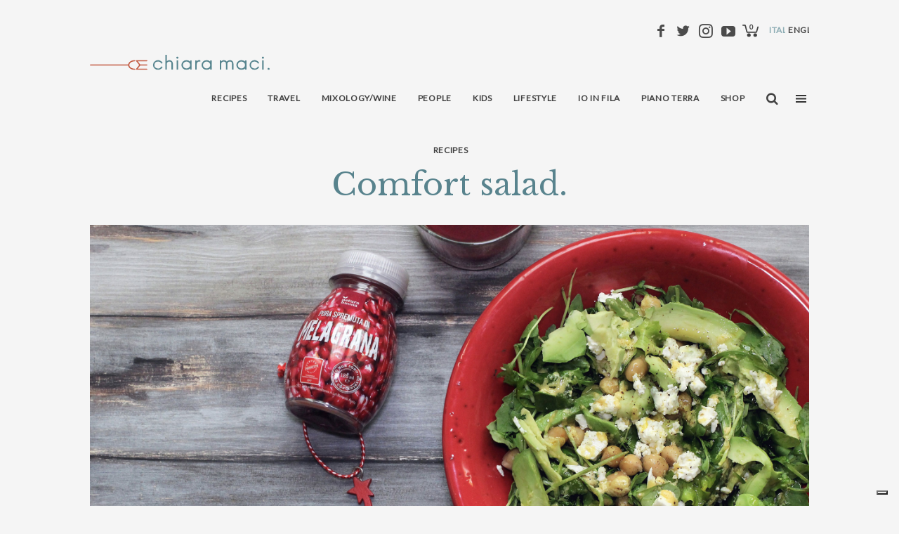

--- FILE ---
content_type: text/html; charset=UTF-8
request_url: https://chiaramaci.com/comfort-salad/
body_size: 23095
content:
<!DOCTYPE html>
<!--[if lt IE 9]><html lang="it-IT"
    xmlns:og="http://opengraphprotocol.org/schema/"
    xmlns:fb="http://www.facebook.com/2008/fbml" prefix="og: http://ogp.me/ns#" class="oldie"><![endif]-->
<!--[if (gte IE 9) | !(IE)]><!--><html lang="it-IT"
    xmlns:og="http://opengraphprotocol.org/schema/"
    xmlns:fb="http://www.facebook.com/2008/fbml" prefix="og: http://ogp.me/ns#" class="modern"><!--<![endif]-->
<head>
<meta charset="UTF-8" />
<meta name="viewport" content="width=device-width, initial-scale=1.0, maximum-scale=1.0, user-scalable=no" />
<!--[if IE]><meta http-equiv='X-UA-Compatible' content='IE=edge,chrome=1'><![endif]-->
<title>Comfort salad. - chiaramaci</title>

<!-- This site is optimized with the Yoast SEO plugin v10.0 - https://yoast.com/wordpress/plugins/seo/ -->
<meta name="description" content="comfort salad"/>
<link rel="canonical" href="https://chiaramaci.com/comfort-salad/" />
<meta property="og:locale" content="it_IT" />
<meta property="og:locale:alternate" content="en_US" />
<meta property="og:type" content="article" />
<meta property="og:title" content="Comfort salad. - chiaramaci" />
<meta property="og:description" content="comfort salad" />
<meta property="og:url" content="https://chiaramaci.com/comfort-salad/" />
<meta property="og:site_name" content="chiaramaci" />
<meta property="article:tag" content="Chiara Maci" />
<meta property="article:tag" content="Insalate" />
<meta property="article:tag" content="natale" />
<meta property="article:tag" content="ricette" />
<meta property="article:tag" content="verdure" />
<meta property="article:section" content="Recipes" />
<meta property="article:published_time" content="2017-12-18T06:00:20+00:00" />
<meta property="article:modified_time" content="2017-12-17T11:38:22+00:00" />
<meta property="og:updated_time" content="2017-12-17T11:38:22+00:00" />
<meta property="og:image" content="https://chiaramaci.com/wp-content/uploads/2017/12/IMG_4376web-1024x734.jpg" />
<meta property="og:image:secure_url" content="https://chiaramaci.com/wp-content/uploads/2017/12/IMG_4376web-1024x734.jpg" />
<meta property="og:image:width" content="1024" />
<meta property="og:image:height" content="734" />
<meta property="og:image:alt" content="comfort salad" />
<meta name="twitter:card" content="summary" />
<meta name="twitter:description" content="comfort salad" />
<meta name="twitter:title" content="Comfort salad. - chiaramaci" />
<meta name="twitter:image" content="https://chiaramaci.com/wp-content/uploads/2017/12/IMG_4376web.jpg" />
<!-- / Yoast SEO plugin. -->

<link rel='dns-prefetch' href='//cdn.iubenda.com' />
<link rel='dns-prefetch' href='//maxcdn.bootstrapcdn.com' />
<link rel='dns-prefetch' href='//fonts.googleapis.com' />
<link rel='dns-prefetch' href='//s.w.org' />
<link rel='preconnect' href='https://fonts.gstatic.com' crossorigin />
<link rel="alternate" type="application/rss+xml" title="chiaramaci &raquo; Feed" href="https://chiaramaci.com/feed/" />

		<script type="text/javascript">
			window._wpemojiSettings = {"baseUrl":"https:\/\/s.w.org\/images\/core\/emoji\/11.2.0\/72x72\/","ext":".png","svgUrl":"https:\/\/s.w.org\/images\/core\/emoji\/11.2.0\/svg\/","svgExt":".svg","source":{"concatemoji":"https:\/\/chiaramaci.com\/wp-includes\/js\/wp-emoji-release.min.js?ver=5.1.21"}};
			!function(e,a,t){var n,r,o,i=a.createElement("canvas"),p=i.getContext&&i.getContext("2d");function s(e,t){var a=String.fromCharCode;p.clearRect(0,0,i.width,i.height),p.fillText(a.apply(this,e),0,0);e=i.toDataURL();return p.clearRect(0,0,i.width,i.height),p.fillText(a.apply(this,t),0,0),e===i.toDataURL()}function c(e){var t=a.createElement("script");t.src=e,t.defer=t.type="text/javascript",a.getElementsByTagName("head")[0].appendChild(t)}for(o=Array("flag","emoji"),t.supports={everything:!0,everythingExceptFlag:!0},r=0;r<o.length;r++)t.supports[o[r]]=function(e){if(!p||!p.fillText)return!1;switch(p.textBaseline="top",p.font="600 32px Arial",e){case"flag":return s([55356,56826,55356,56819],[55356,56826,8203,55356,56819])?!1:!s([55356,57332,56128,56423,56128,56418,56128,56421,56128,56430,56128,56423,56128,56447],[55356,57332,8203,56128,56423,8203,56128,56418,8203,56128,56421,8203,56128,56430,8203,56128,56423,8203,56128,56447]);case"emoji":return!s([55358,56760,9792,65039],[55358,56760,8203,9792,65039])}return!1}(o[r]),t.supports.everything=t.supports.everything&&t.supports[o[r]],"flag"!==o[r]&&(t.supports.everythingExceptFlag=t.supports.everythingExceptFlag&&t.supports[o[r]]);t.supports.everythingExceptFlag=t.supports.everythingExceptFlag&&!t.supports.flag,t.DOMReady=!1,t.readyCallback=function(){t.DOMReady=!0},t.supports.everything||(n=function(){t.readyCallback()},a.addEventListener?(a.addEventListener("DOMContentLoaded",n,!1),e.addEventListener("load",n,!1)):(e.attachEvent("onload",n),a.attachEvent("onreadystatechange",function(){"complete"===a.readyState&&t.readyCallback()})),(n=t.source||{}).concatemoji?c(n.concatemoji):n.wpemoji&&n.twemoji&&(c(n.twemoji),c(n.wpemoji)))}(window,document,window._wpemojiSettings);
		</script>
		<style type="text/css">
img.wp-smiley,
img.emoji {
	display: inline !important;
	border: none !important;
	box-shadow: none !important;
	height: 1em !important;
	width: 1em !important;
	margin: 0 .07em !important;
	vertical-align: -0.1em !important;
	background: none !important;
	padding: 0 !important;
}
</style>
	<link rel='stylesheet' id='sbr_styles-css'  href='https://chiaramaci.com/wp-content/plugins/reviews-feed/assets/css/sbr-styles.css?ver=1.1.2' type='text/css' media='all' />
<link rel='stylesheet' id='sbi_styles-css'  href='https://chiaramaci.com/wp-content/plugins/instagram-feed/css/sbi-styles.min.css?ver=6.6.1' type='text/css' media='all' />
<link rel='stylesheet' id='wp-block-library-css'  href='https://chiaramaci.com/wp-includes/css/dist/block-library/style.min.css?ver=5.1.21' type='text/css' media='all' />
<link rel='stylesheet' id='ctf_styles-css'  href='https://chiaramaci.com/wp-content/plugins/custom-twitter-feeds/css/ctf-styles.min.css?ver=2.2.5' type='text/css' media='all' />
<link rel='stylesheet' id='gallery-all-css-css'  href='https://chiaramaci.com/wp-content/plugins/gallery-images/style/gallery-all.css?ver=5.1.21' type='text/css' media='all' />
<link rel='stylesheet' id='style2-os-css-css'  href='https://chiaramaci.com/wp-content/plugins/gallery-images/style/style2-os.css?ver=5.1.21' type='text/css' media='all' />
<link rel='stylesheet' id='lightbox-css-css'  href='https://chiaramaci.com/wp-content/plugins/gallery-images/style/lightbox.css?ver=5.1.21' type='text/css' media='all' />
<link rel='stylesheet' id='fontawesome-css-css'  href='https://chiaramaci.com/wp-content/plugins/gallery-images/style/css/font-awesome.css?ver=5.1.21' type='text/css' media='all' />
<link rel='stylesheet' id='sc-frontend-style-css'  href='https://chiaramaci.com/wp-content/plugins/shortcodes-indep/css/frontend-style.css?ver=5.1.21' type='text/css' media='all' />
<link rel='stylesheet' id='cff-css'  href='https://chiaramaci.com/wp-content/plugins/custom-facebook-feed/assets/css/cff-style.min.css?ver=4.2.4' type='text/css' media='all' />
<link rel='stylesheet' id='sb-font-awesome-css'  href='https://maxcdn.bootstrapcdn.com/font-awesome/4.7.0/css/font-awesome.min.css?ver=5.1.21' type='text/css' media='all' />
<link rel='stylesheet' id='wc-gateway-ppec-frontend-css'  href='https://chiaramaci.com/wp-content/plugins/woocommerce-gateway-paypal-express-checkout/assets/css/wc-gateway-ppec-frontend.css?ver=2.1.3' type='text/css' media='all' />
<link rel='stylesheet' id='main-style-css'  href='https://chiaramaci.com/wp-content/themes/simplemag/style.css?ver=5.1.21' type='text/css' media='all' />
<link rel='stylesheet' id='wc-main-style-css'  href='https://chiaramaci.com/wp-content/themes/simplemag/woocommerce/style.css?1&#038;ver=5.1.21' type='text/css' media='all' />
<link rel='stylesheet' id='malinky-ajax-pagination-css'  href='https://chiaramaci.com/wp-content/plugins/malinky-ajax-pagination/css/style.css' type='text/css' media='all' />
<link rel="preload" as="style" href="https://fonts.googleapis.com/css?family=Lato%7CPlayfair%20Display:700&#038;display=swap&#038;ver=1743172526" /><link rel="stylesheet" href="https://fonts.googleapis.com/css?family=Lato%7CPlayfair%20Display:700&#038;display=swap&#038;ver=1743172526" media="print" onload="this.media='all'"><noscript><link rel="stylesheet" href="https://fonts.googleapis.com/css?family=Lato%7CPlayfair%20Display:700&#038;display=swap&#038;ver=1743172526" /></noscript>
<script  type="text/javascript" class=" _iub_cs_skip" type='text/javascript'>

var _iub = _iub || [];
_iub.csConfiguration = {"ccpaAcknowledgeOnDisplay":true,"consentOnContinuedBrowsing":false,"countryDetection":true,"enableCcpa":true,"floatingPreferencesButtonDisplay":"bottom-right","invalidateConsentWithoutLog":true,"perPurposeConsent":true,"siteId":2727750,"whitelabel":false,"cookiePolicyId":29505606,"lang":"it", "banner":{ "acceptButtonDisplay":true,"backgroundOverlay":true,"closeButtonDisplay":false,"customizeButtonDisplay":true,"explicitWithdrawal":true,"listPurposes":true,"rejectButtonDisplay":true }};
</script>
<script  type="text/javascript" class=" _iub_cs_skip" type='text/javascript' src='//cdn.iubenda.com/cs/ccpa/stub.js?ver=3.12.1'></script>
<script  type="text/javascript" charset="UTF-8" async="" class=" _iub_cs_skip" type='text/javascript' src='//cdn.iubenda.com/cs/iubenda_cs.js?ver=3.12.1'></script>
<script type='text/javascript' src='https://chiaramaci.com/wp-includes/js/jquery/jquery.js?ver=1.12.4'></script>
<script type='text/javascript' src='https://chiaramaci.com/wp-includes/js/jquery/jquery-migrate.min.js?ver=1.4.1'></script>
<script type='text/javascript'>

					function optimocha_getCookie(name) {
						var v = document.cookie.match("(^|;) ?" + name + "=([^;]*)(;|$)");
						return v ? v[2] : null;
					}

					function optimocha_check_wc_cart_script() {
					var cart_src = "https://chiaramaci.com/wp-content/plugins/woocommerce/assets/js/frontend/cart-fragments.min.js";
					var script_id = "optimocha_loaded_wc_cart_fragments";

						if( document.getElementById(script_id) !== null ) {
							return false;
						}

						if( optimocha_getCookie("woocommerce_cart_hash") ) {
							var script = document.createElement("script");
							script.id = script_id;
							script.src = cart_src;
							script.async = true;
							document.head.appendChild(script);
						}
					}

					optimocha_check_wc_cart_script();
					document.addEventListener("click", function(){setTimeout(optimocha_check_wc_cart_script,1000);});
					
</script>
<script type='text/javascript' src='https://chiaramaci.com/wp-content/plugins/the-preloader/js/preloader-script.js'></script>
<link rel='https://api.w.org/' href='https://chiaramaci.com/wp-json/' />
<link rel="EditURI" type="application/rsd+xml" title="RSD" href="https://chiaramaci.com/xmlrpc.php?rsd" />
<link rel="wlwmanifest" type="application/wlwmanifest+xml" href="https://chiaramaci.com/wp-includes/wlwmanifest.xml" /> 
<meta name="generator" content="WordPress 5.1.21" />
<meta name="generator" content="WooCommerce 3.2.3" />
<link rel='shortlink' href='https://chiaramaci.com/?p=7712' />
<link rel="alternate" type="application/json+oembed" href="https://chiaramaci.com/wp-json/oembed/1.0/embed?url=https%3A%2F%2Fchiaramaci.com%2Fcomfort-salad%2F" />
<link rel="alternate" type="text/xml+oembed" href="https://chiaramaci.com/wp-json/oembed/1.0/embed?url=https%3A%2F%2Fchiaramaci.com%2Fcomfort-salad%2F&#038;format=xml" />
<meta name="generator" content="Redux 4.4.16" /><!-- HFCM by 99 Robots - Snippet # 1: GTM Head -->
<!-- Google Tag Manager -->
<script>(function(w,d,s,l,i){w[l]=w[l]||[];w[l].push({'gtm.start':
new Date().getTime(),event:'gtm.js'});var f=d.getElementsByTagName(s)[0],
j=d.createElement(s),dl=l!='dataLayer'?'&l='+l:'';j.async=true;j.src=
'https://www.googletagmanager.com/gtm.js?id='+i+dl;f.parentNode.insertBefore(j,f);
})(window,document,'script','dataLayer','GTM-K2XSH5W');</script>
<!-- End Google Tag Manager -->
<!-- /end HFCM by 99 Robots -->
<!-- HFCM by 99 Robots - Snippet # 2: GTM -->
<!-- Google Tag Manager (noscript) -->
<noscript><iframe src="https://www.googletagmanager.com/ns.html?id=GTM-K2XSH5W"
height="0" width="0" style="display:none;visibility:hidden"></iframe></noscript>
<!-- End Google Tag Manager (noscript) -->
<!-- /end HFCM by 99 Robots -->
<style>:root {
			--lazy-loader-animation-duration: 300ms;
		}
		  
		.lazyload {
	display: block;
}

.lazyload,
        .lazyloading {
			opacity: 0;
		}


		.lazyloaded {
			opacity: 1;
			transition: opacity 300ms;
			transition: opacity var(--lazy-loader-animation-duration);
		}.lazyloading {
	color: transparent;
	opacity: 1;
	transition: opacity 300ms;
	transition: opacity var(--lazy-loader-animation-duration);
	background: url("data:image/svg+xml,%3Csvg%20width%3D%2244%22%20height%3D%2244%22%20xmlns%3D%22http%3A%2F%2Fwww.w3.org%2F2000%2Fsvg%22%20stroke%3D%22%23333333%22%3E%3Cg%20fill%3D%22none%22%20fill-rule%3D%22evenodd%22%20stroke-width%3D%222%22%3E%3Ccircle%20cx%3D%2222%22%20cy%3D%2222%22%20r%3D%221%22%3E%3Canimate%20attributeName%3D%22r%22%20begin%3D%220s%22%20dur%3D%221.8s%22%20values%3D%221%3B%2020%22%20calcMode%3D%22spline%22%20keyTimes%3D%220%3B%201%22%20keySplines%3D%220.165%2C%200.84%2C%200.44%2C%201%22%20repeatCount%3D%22indefinite%22%2F%3E%3Canimate%20attributeName%3D%22stroke-opacity%22%20begin%3D%220s%22%20dur%3D%221.8s%22%20values%3D%221%3B%200%22%20calcMode%3D%22spline%22%20keyTimes%3D%220%3B%201%22%20keySplines%3D%220.3%2C%200.61%2C%200.355%2C%201%22%20repeatCount%3D%22indefinite%22%2F%3E%3C%2Fcircle%3E%3Ccircle%20cx%3D%2222%22%20cy%3D%2222%22%20r%3D%221%22%3E%3Canimate%20attributeName%3D%22r%22%20begin%3D%22-0.9s%22%20dur%3D%221.8s%22%20values%3D%221%3B%2020%22%20calcMode%3D%22spline%22%20keyTimes%3D%220%3B%201%22%20keySplines%3D%220.165%2C%200.84%2C%200.44%2C%201%22%20repeatCount%3D%22indefinite%22%2F%3E%3Canimate%20attributeName%3D%22stroke-opacity%22%20begin%3D%22-0.9s%22%20dur%3D%221.8s%22%20values%3D%221%3B%200%22%20calcMode%3D%22spline%22%20keyTimes%3D%220%3B%201%22%20keySplines%3D%220.3%2C%200.61%2C%200.355%2C%201%22%20repeatCount%3D%22indefinite%22%2F%3E%3C%2Fcircle%3E%3C%2Fg%3E%3C%2Fsvg%3E") no-repeat;
	background-size: 2em 2em;
	background-position: center center;
}

.lazyloaded {
	animation-name: loaded;
	animation-duration: 300ms;
	animation-duration: var(--lazy-loader-animation-duration);
	transition: none;
}

@keyframes loaded {
	from {
		opacity: 0;
	}

	to {
		opacity: 1;
	}
}</style><noscript><style>.lazyload { display: none; } .lazyload[class*="lazy-loader-background-element-"] { display: block; opacity: 1; }</style></noscript>    	<style type="text/css">
			#wptime-plugin-preloader{
				position: fixed;
				top: 0;
			 	left: 0;
			 	right: 0;
			 	bottom: 0;
				background:url(/wp-content/themes/simplemag/images/Chiara-Maci-Logo-Animation-350x150-Website.gif) no-repeat #58838D 50%;
				-moz-background-size:350px 130px;
				-o-background-size:350px 130px;
				-webkit-background-size:350px 130px;
				background-size:350px 130px;
				z-index: 99998;
				width:100%;
				height:100%;
			}
		</style>

		<noscript>
    		<style type="text/css">
        		#wptime-plugin-preloader{
        			display:none !important;
        		}
    		</style>
		</noscript>
    <link rel="alternate" href="https://chiaramaci.com/comfort-salad/" hreflang="it" />
<link rel="alternate" href="https://chiaramaci.com/en/comfort-salad-3/" hreflang="en" />
<style type="text/css">
.header .logo{max-width:px;}
.lines-button .lines, .lines-button .lines:after, .lines-button .lines:before{background:#ffffff;}
.top-strip .search-form input,.top-strip .search-form button,.top-strip .mobile-search-button{color:#ffffff}
.main-menu .sub-links .active-link,
.main-menu .mega-menu-item:hover .item-title a,
.main-menu > ul > .sub-menu-columns > .sub-menu > .sub-links > li > a {color:#ffcc0d;}
.main-menu .sub-menu-two-columns > .sub-menu > .sub-links li a:after {background-color:#ffcc0d;}
.main-menu .posts-loading:after {border-top-color:#ffcc0d;border-bottom-color:#ffcc0d;}
.secondary-menu ul > li:hover > a {color:#c9c3a9;}
.main-menu > ul > .link-arrow > a:after {border-color:transparent transparent #ffcc0d;}
.main-menu > ul > li > .sub-menu {border-top-color:#ffcc0d;}
.main-menu .mega-menu-container .mega-menu-posts-title:hover:after{color:#ffffff;}
.modern .content-over-image-tint .entry-image:before,
.modern .content-over-image-tint.full-width-image:before{opacity:0.1;}
.modern .content-over-image-tint:hover .entry-image:before,
.modern .content-over-image-tint.full-width-image:hover:before,
.modern .content-over-image-tint .gallery-item:not(.slick-active) .entry-image:before{opacity:0.7;}
.sidebar .widget{border-bottom:1px solid #000;}
.footer-sidebar .widget_rss li:after,
.footer-sidebar .widget_pages li:after,
.footer-sidebar .widget_nav_menu li:after,
.footer-sidebar .widget_categories ul li:after,
.footer-sidebar .widget_recent_entries li:after,
.footer-sidebar .widget_recent_comments li:after{background-color:#585b61;}
.entry-title {text-transform:capitalize;}
.title-with-sep{background:url("https://chiaramaci.com/wp-content/themes/simplemag/images/section-header.png") repeat-x 0 50%;}
@media only screen and (min-width: 960px) {.full-width-media .gallery-carousel,.full-width-media .gallery-carousel .gallery-item{height:580px;}}
/* Custom CSS */
.sc-separator.type-space {
       margin: 10px;
}
a.checkout-button.button.alt.wc-forward {
    display: block !important;
}li.wc_payment_method.payment_method_paypal label img {

    width: auto;
    margin: 10px 0 25px;
    height: auto;
    max-width: 100%;
}.shop_table.shop_table_responsive.cart.woocommerce-cart-form__contents tr:last-child {
    display: table-row !important;
}</style>
<script type="text/javascript">
//<meta name="google-site-verification" content="cc_pabff45lbEJ93KNehWck15euhFNREdxlMkSwi07Y" />
</script>
	<noscript><style>.woocommerce-product-gallery{ opacity: 1 !important; }</style></noscript>
	<link rel="icon" href="https://chiaramaci.com/wp-content/uploads/2017/07/cropped-favicon-32x32.jpg" sizes="32x32" />
<link rel="icon" href="https://chiaramaci.com/wp-content/uploads/2017/07/cropped-favicon-192x192.jpg" sizes="192x192" />
<link rel="apple-touch-icon-precomposed" href="https://chiaramaci.com/wp-content/uploads/2017/07/cropped-favicon-180x180.jpg" />
<meta name="msapplication-TileImage" content="https://chiaramaci.com/wp-content/uploads/2017/07/cropped-favicon-270x270.jpg" />
		<style type="text/css" id="wp-custom-css">
			.writeme, .follow, #mnh .news {
    
    visibility: hidden;
}		</style>
		<style id="ti_option-dynamic-css" title="dynamic-css" class="redux-options-output">.menu-item a, .entry-meta, .see-more span, .read-more, .read-more-link, .nav-title, .related-posts-tabs li a, #submit, input, textarea, .copyright, .copyright a{font-family:Lato;font-weight:normal;font-style:normal;}.secondary-menu > ul > li{font-size:12px;}.main-menu > ul > li{font-size:18px;}h1, h2, h3, h4, h5, h6, .main-menu .item-title a, .widget_pages, .widget_categories, .widget_nav_menu, .tagline, .sub-title, .entry-note, .manual-excerpt, .single-post.ltr:not(.woocommerce) .entry-content > p:first-of-type:first-letter, .sc-dropcap, .single-author-box .vcard, .comment-author, .comment-meta, .comment-reply-link, #respond label, #wp-calendar tbody, .latest-reviews .score-line i, .score-box .total{font-family:"Playfair Display";font-weight:700;font-style:normal;}.section-title, .classic-layout .entry-title{font-size:42px;}.entries .post-item .entry-title, .media-post-item .entry-title{font-size:24px;}.page-title{font-size:52px;}body, p{font-family:Georgia, serif;font-weight:normal;font-style:normal;}.page .entry-content, .single .entry-content, .home-section div.entry-summary{line-height:28px;font-size:18px;}.score-line, .rating-total-indicator .sides span, .widget_ti_most_commented span{background-color:transparent;}.comment-list .bypostauthor .avatar, .post-item .content-loading .load-media-content:before, .media-posts .content-loading .load-media-content:before, .post-item .content-loading .load-media-content:after, .media-posts .content-loading .load-media-content:after{border-color:transparent;}.widget_ti_most_commented span i:before{border-top-color:transparent;}.score-line span i, .widget_ti_most_commented span i{color:#000000;}#masthead{background-color:#f7f7f7;}.top-strip, .secondary-menu .sub-menu, .top-strip .search-form input[type="text"], .top-strip .social li ul{background-color:#000000;}.top-strip{border-bottom:0px solid #000;}.secondary-menu a{color:#ffffff;}.secondary-menu a:hover{color:#c9c3a9;}.top-strip .social li a{color:#8c919b;}.main-menu-container,.sticky-active .main-menu-fixed{background-color:#ffffff;}.main-menu > ul > li{color:#000;}.main-menu > ul > li:hover{color:#333;}.main-menu > ul > li > a > span:after{color:#eeeeee;}.main-menu-container{border-top:1px solid #000;}.main-menu-container{border-bottom:2px solid #000;}.main-menu .sub-menu{background-color:#000000;}.main-menu .sub-menu li a, .main-menu .mega-menu-container .mega-menu-posts-title{color:#ffffff;}.main-menu .sub-menu li a:hover, .main-menu .mega-menu-container .mega-menu-posts-title:hover{color:#ffcc0d;}.modern .content-over-image-tint .entry-image:before, .modern .content-over-image-tint.full-width-image:before{background-color:#000000;}.sidebar{border-top:1px solid #000;border-bottom:1px solid #000;border-left:1px solid #000;border-right:1px solid #000;}.slide-dock{background-color:#ffffff;}.slide-dock h3, .slide-dock p{color:#000000;}.slide-dock .entry-meta a, .slide-dock h4 a{color:#000000;}.footer-sidebar, .footer-sidebar .widget_ti_most_commented li a, .footer-sidebar .widget-slider .widget-post-details .widget-post-category, .footer-sidebar .widget-posts-classic-entries .widget-post-details .widget-post-category, .footer-sidebar .widget-posts-entries .widget-post-item:not(:nth-child(1)) .widget-post-details{background-color:#111111;}.footer-sidebar .widget_ti_latest_comments .comment-text:after{border-bottom-color:#111111;}.footer-sidebar .widget_ti_most_commented span i{color:#111111;}.footer-sidebar .widget h3{color:#ffcc0d;}.footer-sidebar .rating-total-indicator .sides span, .footer-sidebar .widget_ti_most_commented span{background-color:#ffcc0d;}.footer-sidebar .widget_ti_most_commented span i:before{border-top-color:#ffcc0d;}.footer-sidebar, .footer-sidebar button, .footer-sidebar select, .footer-sidebar input,  .footer-sidebar input[type="submit"]{color:#ffffff;}.footer-sidebar input, .footer-sidebar select, .footer-sidebar input[type="submit"]{border-color:#ffffff;}.footer-sidebar .widget_ti_latest_comments .comment-text:before{border-bottom-color:#ffffff;}.footer-sidebar .widget a{color:#8c919b;}.footer-sidebar .widget a:hover{color:#ffcc0d;}.footer-sidebar, .widget-area-2, .widget-area-3, .footer-sidebar .widget{border-top:1px dotted #585b61;border-bottom:1px dotted #585b61;border-left:1px dotted #585b61;border-right:1px dotted #585b61;}.full-width-sidebar{background-color:#f8f8f8;}.full-width-sidebar, .full-width-sidebar a{color:#000000;}.copyright{background-color:#000000;}.copyright, .copyright a{color:#ffffff;}</style><link rel="stylesheet" type="text/css" href="//cdn.jsdelivr.net/jquery.slick/1.6.0/slick.css"/>
<link rel="stylesheet" type="text/css" href="/wp-content/themes/simplemag/slick-theme.css"/>
<link href="https://fonts.googleapis.com/css?family=Lato|Libre+Baskerville" rel="stylesheet">

<script src="/wp-content/themes/simplemag/js/image-scale.js" type="text/javascript"></script>

<script>
  function showMenu()
  {
    jQuery("#mnh").css("display", "block");
    jQuery("#mnh").animate({opacity:1},400);
  }

  function closeMenu()
  {
    jQuery("#mnh").animate({opacity:0},400, function(){jQuery("#mnh").css("display", "none");});
  }

  function get_style5 ()
  {
   return "none";
  }

  function end5_ ()
  {
    document.getElementById('itsfaci-style5').style.display = get_style5();
  }

  function showSearch(i, elem)
  {
	if(!(elem.className.indexOf("opend")>0))
 	{
		switch(i)
 		{
        case 0:
        	jQuery("#mainsearch").css("display", "block");
          jQuery("#mainsearch").animate({"opacity":1}, 500);
          jQuery("#mainsearch").animate({width:"260px"},400, function(){jQuery("#s").toggleClass("opend"); jQuery(".main-menu #x").css("display","inline"); jQuery(".main-menu #x").animate({opacity:1},400, function(){jQuery("#mainsearch").focus()})});
          jQuery("#mainsearch").focus();
          break;
        case 1:
          jQuery("#burgersearch").css("opacity",1);
          jQuery("#burgersearch").animate({width:"260px"},400, function(){jQuery("#sB").toggleClass("opend"); jQuery(".menu #x").css("display","inline"); jQuery(".menu #x").animate({opacity:1},400, function(){jQuery("#burgersearch").focus()})});
          jQuery("#burgersearch").focus();
          break;
        case 2:
          jQuery("#footersearch").css("opacity",1);
          jQuery("#footersearch").animate({width:"260px"},400, function(){jQuery("#sF").toggleClass("opend"); jQuery("#searchFt #x").css("display","inline"); jQuery("#searchFt #x").animate({opacity:1},400), function(){ jQuery("#footersearch").focus()}});
          jQuery("#footersearch").focus();
          break;
      	}
     }
     else
      	window.location.href="/?s="+jQuery(elem).parent().children()[0].value.replace(" ","+");
	}

  function closeSearch(i)
  {
 	switch(i)
    {
    	case 0:
          jQuery(".main-menu #x").animate({opacity:0},400,function(){jQuery(".main-menu #x").css("display","none");jQuery("#s").toggleClass("opend");});
          jQuery("#mainsearch").animate({width:"0px", opacity:0},800, function(){jQuery("#mainsearch").css("display", "none");});
          break;
        case 1:
          jQuery(".menu #x").animate({opacity:0},400,function(){jQuery(".menu #x").css("display","none");});
          jQuery("#sB").toggleClass("opend");
          jQuery("#burgersearch").animate({width:"0px",opacity:0},800);
          break;
        case 2:
          jQuery("#searchFt #x").animate({opacity:0},400,function(){jQuery("#searchFt #x").css("display","none");jQuery("#sF").toggleClass("opend");});
          jQuery("#footersearch").animate({width:"0px",opacity:0},800);
          break;
     }
	}

	jQuery(document).ready(function( $ ){
    	$("#mainsearch, #burgersearch, #footersearch").bind("keydown",function(event)
		{
			event.stopImmediatePropagation();
			event.stopPropagation();
			if(event.keyCode===13)
			{
				window.location.href="/?s="+this.value.replace(" ","+");
			}
		});
	});
</script>
<style>
@font-face {
font-family: 'triangle';
src:  url('../wp-content/themes/simplemag/fonts/triangle.eot?smq8dj');
src:  url('../wp-content/themes/simplemag/fonts/triangle.eot?smq8dj#iefix') format('embedded-opentype'),
  url('../wp-content/themes/simplemag/fonts/triangle.ttf?smq8dj') format('truetype'),
  url('../wp-content/themes/simplemag/fonts/triangle.woff?smq8dj') format('woff'),
  url('../wp-content/themes/simplemag/fonts/triangle.svg?smq8dj#icomoon') format('svg');
font-weight: normal;
font-style: normal;
}


.icon-triangolo:before {
content: "\e900";
font-family: 'triangle' !important;
speak: none;
font-style: normal;
font-weight: normal;
font-variant: normal;
text-transform: none;
line-height: 1;

/* Better Font Rendering =========== */
-webkit-font-smoothing: antialiased;
-moz-osx-font-smoothing: grayscale;
}

</style>


<script>
(function(i,s,o,g,r,a,m){i['GoogleAnalyticsObject']=r;i[r]=i[r]||function(){
	(i[r].q=i[r].q||[]).push(arguments)},i[r].l=1*new Date();a=s.createElement(o),
	m=s.getElementsByTagName(o)[0];a.async=1;a.src=g;m.parentNode.insertBefore(a,m)
})(window,document,'script','https://www.google-analytics.com/analytics.js','ga');
  ga('create', 'UA-44226533-1', 'auto');
  ga('send', 'pageview');
</script>


</head>

<body class="post-template-default single single-post postid-7712 single-format-standard ltr single-recipes layout-full">
	<div id="wptime-plugin-preloader"></div>
  <div id="mnh" class="menuHoverCont">
    <div id="close" style="position:fixed; cursor:pointer; top:71px; right:110px;font-size: 32px;color: white;transform: rotateZ(45deg);" onclick="closeMenu()">+</div>
    <div class="menuHoverWrap">
	    <div class="onlyMobile" style="display: none">
		    <div class="grids">
                    <div class="grid-3" style="margin-bottom:50px;">
                        <a href="https://chiaramaci.com/"><img class="footerLogo" src="/wp-content/themes/simplemag/images/Page-1@2x.png"/></a>
                    </div>
                    <div class="grid-6" style="position:relative;">
                      <nav class="secondary-menu mobile"><ul id="menu-hover-mobile" class="menu"><li id="menu-item-5976" class="menu-item menu-item-type-taxonomy menu-item-object-category current-post-ancestor current-menu-parent current-post-parent"><a href="https://chiaramaci.com/category/recipes/">Recipes</a></li>
<li id="menu-item-5977" class="menu-item menu-item-type-taxonomy menu-item-object-category"><a href="https://chiaramaci.com/category/travel/">Travel</a></li>
<li id="menu-item-5978" class="menu-item menu-item-type-taxonomy menu-item-object-category"><a href="https://chiaramaci.com/category/mixologywine/">Mixology/Wine</a></li>
<li id="menu-item-5979" class="menu-item menu-item-type-taxonomy menu-item-object-category"><a href="https://chiaramaci.com/category/people/">People</a></li>
<li id="menu-item-5981" class="menu-item menu-item-type-taxonomy menu-item-object-category"><a href="https://chiaramaci.com/category/kids/">Kids</a></li>
<li id="menu-item-5982" class="menu-item menu-item-type-taxonomy menu-item-object-category"><a href="https://chiaramaci.com/category/lifestyle/">Lifestyle</a></li>
<li id="menu-item-13370" class="menu-item menu-item-type-post_type menu-item-object-page"><a href="https://chiaramaci.com/piano-terra/">Piano Terra</a></li>
<li id="menu-item-12094" class="menu-item menu-item-type-post_type menu-item-object-page"><a href="https://chiaramaci.com/contatti/">Contatti</a></li>
</ul></nav><nav class="secondary-menu mobile"><ul id="menu-hover-mobile-2" class="menu"><li id="menu-item-5984" class="menu-item menu-item-type-post_type menu-item-object-page"><a href="https://chiaramaci.com/archivio/">Archivio</a></li>
<li id="menu-item-5985" class="menu-item menu-item-type-post_type menu-item-object-page"><a href="https://chiaramaci.com/about/">About</a></li>
<li id="menu-item-5987" class="menu-item menu-item-type-taxonomy menu-item-object-category"><a href="https://chiaramaci.com/category/recensioni/">Recensioni</a></li>
<li id="menu-item-5988" class="menu-item menu-item-type-taxonomy menu-item-object-category"><a href="https://chiaramaci.com/category/io-in-fila/">Io in fila</a></li>
<li id="menu-item-14204" class="menu-item menu-item-type-post_type menu-item-object-page"><a href="https://chiaramaci.com/negozio/">Shop</a></li>
<li id="menu-item-12092" class="menu-item menu-item-type-post_type menu-item-object-page"><a href="https://chiaramaci.com/contatti/">Contatti</a></li>
</ul></nav>                    </div>
                  </div>
                	<div class="grids" style="padding-left:15px;">
                        <div class="grid-3">
                          <br>
                                                    </div>
                        <div class="grid-6" style="position:relative;">
                            <div class="follow">
                              	<ul class="social">
		<li><a href="#" class="icomoon-share social-share-link"></a>
			<ul><li><a href="https://www.facebook.com/chiarainpentola/" class="icomoon-facebook" target="_blank"></a></li><li><a href="https://twitter.com/ChiaraMaci" class="icomoon-twitter" target="_blank"></a></li><li><a href="https://www.instagram.com/chiarainpentola/" class="icomoon-instagram" target="_blank"></a></li><li><a href="https://www.youtube.com/user/ChiaraMaciTV" class="icomoon-youtube" target="_blank"></a></li><li><a style="position:relative" class="cart-contents" href="https://chiaramaci.com/carrello/"><img src="https://chiaramaci.com/wp-content/themes/simplemag/images/market.svg"><span id="cqt" style="position:absolute;top:-8px;left: 52%;transform: translateX(-50%);font-family: 'Lato';font-size: 10px;font-weight:bold;width: 30px;text-align: center;">0</span></a></li></ul>
		</li>
	</ul>                            </div>
                            <div class="writeme">
                              chiara@chiaramaci.com
                            </div>
							<div style="display:inline-block; margin-right: 7%;vertical-align:bottom;line-height: 36px;text-transform: none;font-family: 'Lato', sans-serif;font-size: 12px;font-weight: bold;">
							© Chiara Maci 2017. All rights reserved							</div>
                        </div>
                    </div>
                </div>
	    <div class="onlyDesktop">
			<div class="row" style="margin-bottom:16px;">
				<a href="https://chiaramaci.com"><div style="width:33%; display:inline-block; margin-right: 7%;">
				<img class="logo" src="/wp-content/themes/simplemag/images/Page-1@2x.png">
		  	</div></a>
        <div style="width:56%; display:inline-block; vertical-align:top;"></div>
        <div style="width:33%; display:inline-block; margin-right: 7%;">
          <img class="meburger" src="/wp-content/themes/simplemag/images/photo-burger-2x-2.png">
        </div>
        <div style="width:56%; display:inline-block; vertical-align:top;">
          <nav class="secondary-menu"><ul id="menu-hover1" class="menu"><li id="menu-item-5900" class="menu-item menu-item-type-taxonomy menu-item-object-category current-post-ancestor current-menu-parent current-post-parent menu-item-5900"><a href="https://chiaramaci.com/category/recipes/">Recipes</a></li>
<li id="menu-item-5901" class="menu-item menu-item-type-taxonomy menu-item-object-category menu-item-5901"><a href="https://chiaramaci.com/category/travel/">Travel</a></li>
<li id="menu-item-5902" class="menu-item menu-item-type-taxonomy menu-item-object-category menu-item-5902"><a href="https://chiaramaci.com/category/mixologywine/">Mixology/Wine</a></li>
<li id="menu-item-5903" class="menu-item menu-item-type-taxonomy menu-item-object-category menu-item-5903"><a href="https://chiaramaci.com/category/people/">People</a></li>
<li id="menu-item-13372" class="menu-item menu-item-type-post_type menu-item-object-page menu-item-13372"><a href="https://chiaramaci.com/piano-terra/">Piano Terra</a></li>
</ul></nav><nav class="secondary-menu"><ul id="menu-hover2" class="menu"><li id="menu-item-5905" class="menu-item menu-item-type-taxonomy menu-item-object-category menu-item-5905"><a href="https://chiaramaci.com/category/kids/">Kids</a></li>
<li id="menu-item-5906" class="menu-item menu-item-type-taxonomy menu-item-object-category menu-item-5906"><a href="https://chiaramaci.com/category/lifestyle/">Lifestyle</a></li>
<li id="menu-item-5907" class="menu-item menu-item-type-custom menu-item-object-custom menu-item-5907"><a href="/chiaramaci/archivio">Archivio</a></li>
<li id="menu-item-14202" class="menu-item menu-item-type-post_type menu-item-object-page menu-item-14202"><a href="https://chiaramaci.com/negozio/">Shop</a></li>
<li id="menu-item-12080" class="menu-item menu-item-type-post_type menu-item-object-page menu-item-12080"><a href="https://chiaramaci.com/contatti/">Contatti</a></li>
</ul></nav><nav class="secondary-menu"><ul id="menu-hover3" class="menu"><li id="menu-item-5909" class="menu-item menu-item-type-post_type menu-item-object-page"><a href="https://chiaramaci.com/about/">About</a></li>
<li id="menu-item-5911" class="menu-item menu-item-type-taxonomy menu-item-object-category"><a href="https://chiaramaci.com/category/recensioni/">Recensioni</a></li>
<li id="menu-item-5912" class="menu-item menu-item-type-taxonomy menu-item-object-category"><a href="https://chiaramaci.com/category/io-in-fila/">Io in fila</a></li>
</ul></nav>        </div>
        </div>

      <div class="row" style="color:white !important;">
        <div style="width:33%; display:inline-block; margin-right: 7%;vertical-align:bottom;line-height: 36px;text-transform: none;font-family: 'Lato', sans-serif;font-size: 12px;font-weight: bold;">
                      © Chiara Maci 2017. All rights reserved        </div>
        <div style="width:56%; display:inline-block; vertical-align:top;">
          <div class="follow menu" style="padding-left:15px;">
            SEGUIMI<br>
                          <ul class="social">
		<li><a href="#" class="icomoon-share social-share-link"></a>
			<ul><li><a href="https://www.facebook.com/chiarainpentola/" class="icomoon-facebook" target="_blank"></a></li><li><a href="https://twitter.com/ChiaraMaci" class="icomoon-twitter" target="_blank"></a></li><li><a href="https://www.instagram.com/chiarainpentola/" class="icomoon-instagram" target="_blank"></a></li><li><a href="https://www.youtube.com/user/ChiaraMaciTV" class="icomoon-youtube" target="_blank"></a></li><li><a style="position:relative" class="cart-contents" href="https://chiaramaci.com/carrello/"><img src="https://chiaramaci.com/wp-content/themes/simplemag/images/market.svg"><span id="cqt" style="position:absolute;top:-8px;left: 52%;transform: translateX(-50%);font-family: 'Lato';font-size: 10px;font-weight:bold;width: 30px;text-align: center;">0</span></a></li></ul>
		</li>
	</ul>                      </div>
          <div class="writeme">
            SCRIVIMI<br>
            <a href="mailto:chiara@chiaramaci.com" style="text-decoration: none;color:white;font-family: 'Lato', sans-serif;font-size: 12px;font-weight: bold;">chiara@chiaramaci.com</a>
          </div>
        </div>
      </div>
	    </div>
    </div>
  </div>
    <section class="no-print top-strip">
        <div class="wrapper clearfix">

            
            
            <nav class="secondary-menu"><ul id="menu-main-menu" class="menu"><li id="menu-item-5892" class="menu-item menu-item-type-taxonomy menu-item-object-category current-post-ancestor current-menu-parent current-post-parent menu-item-5892"><a href="https://chiaramaci.com/category/recipes/">Recipes</a></li>
<li id="menu-item-5893" class="menu-item menu-item-type-taxonomy menu-item-object-category menu-item-5893"><a href="https://chiaramaci.com/category/travel/">Travel</a></li>
<li id="menu-item-5894" class="menu-item menu-item-type-taxonomy menu-item-object-category menu-item-5894"><a href="https://chiaramaci.com/category/mixologywine/">Mixology/Wine</a></li>
<li id="menu-item-5895" class="menu-item menu-item-type-taxonomy menu-item-object-category menu-item-5895"><a href="https://chiaramaci.com/category/people/">People</a></li>
<li id="menu-item-5896" class="menu-item menu-item-type-taxonomy menu-item-object-category menu-item-5896"><a href="https://chiaramaci.com/category/kids/">Kids</a></li>
<li id="menu-item-5897" class="menu-item menu-item-type-taxonomy menu-item-object-category menu-item-5897"><a href="https://chiaramaci.com/category/lifestyle/">Lifestyle</a></li>
<li id="menu-item-5898" class="menu-item menu-item-type-taxonomy menu-item-object-category menu-item-5898"><a href="https://chiaramaci.com/category/io-in-fila/">Io in fila</a></li>
<li id="menu-item-13360" class="menu-item menu-item-type-post_type menu-item-object-page menu-item-13360"><a href="https://chiaramaci.com/piano-terra/">Piano Terra</a></li>
<li id="menu-item-14200" class="menu-item menu-item-type-post_type menu-item-object-page menu-item-14200"><a href="https://chiaramaci.com/negozio/">Shop</a></li>
</ul></nav>
            <a href="#" id="mobile-menu-toggle" onclick="showMenu()" class="lines-button">
                <span class="lines"></span>
            </a>

        </div><!-- .wrapper -->

    </section><!-- .top-strip -->


    <section id="site">

                <div id="pageslide" class="mobilewhite"><!-- Sidebar in Mobile View -->

        </div>

        <div class="site-content">

            <header id="masthead" role="banner" class="clearfix">

                                <div id="branding" class="anmtd">
                    <div class="wrapper">
                    
<div class="header header-search">

    <div class="inner">
        <div class="inner-cell">

            
            
     	</div>

		        <div class="inner-cell">
          <div class="float">
            	<li class="lang-item lang-item-1028 lang-item-it lang-item-first current-lang"><a lang="it-IT" hreflang="it-IT" href="https://chiaramaci.com/comfort-salad/">Italiano</a></li>
	<li class="lang-item lang-item-3051 lang-item-en"><a lang="en-US" hreflang="en-US" href="https://chiaramaci.com/en/comfort-salad-3/">English</a></li>
          </div>
        	<ul class="social">
		<li><a href="#" class="icomoon-share social-share-link"></a>
			<ul><li><a href="https://www.facebook.com/chiarainpentola/" class="icomoon-facebook" target="_blank"></a></li><li><a href="https://twitter.com/ChiaraMaci" class="icomoon-twitter" target="_blank"></a></li><li><a href="https://www.instagram.com/chiarainpentola/" class="icomoon-instagram" target="_blank"></a></li><li><a href="https://www.youtube.com/user/ChiaraMaciTV" class="icomoon-youtube" target="_blank"></a></li><li><a style="position:relative" class="cart-contents" href="https://chiaramaci.com/carrello/"><img src="https://chiaramaci.com/wp-content/themes/simplemag/images/market.svg"><span id="cqt" style="position:absolute;top:-8px;left: 52%;transform: translateX(-50%);font-family: 'Lato';font-size: 10px;font-weight:bold;width: 30px;text-align: center;">0</span></a></li></ul>
		</li>
	</ul>        </div>
        
        
    </div>

</div><!-- .header-search -->
                    </div><!-- .wrapper -->
                </div><!-- #branding -->
                
				<div class="no-print anmtd main-menu-container" role="navigation"><nav class="wrapper main-menu"><a class="logo" href="https://chiaramaci.com" style="display: inline-block;float: left; padding-top: 20px;"><img src="/wp-content/themes/simplemag/images/chiaramacilogo.svg"></a><ul class="menu"><li style="position: relative; margin: 0; padding: 0; top:-20px;"><a class="cart-contents onlyMobile" href="https://chiaramaci.com/carrello/"><img src="https://chiaramaci.com/wp-content/themes/simplemag/images/market.svg"><span id="cqt" style="position:absolute;top:-27px;left: 0;transform: translateX(-30;font-family: 'Lato';font-size: 10px;font-weight:bold;width: 30px;text-align: center;">0</span></a></li><li id="menu-item-5892" class="menu-item menu-item-type-taxonomy menu-item-object-category current-post-ancestor current-menu-parent current-post-parent"><a href="https://chiaramaci.com/category/recipes/"><span>Recipes</span></a></li>
<li id="menu-item-5893" class="menu-item menu-item-type-taxonomy menu-item-object-category"><a href="https://chiaramaci.com/category/travel/"><span>Travel</span></a></li>
<li id="menu-item-5894" class="menu-item menu-item-type-taxonomy menu-item-object-category"><a href="https://chiaramaci.com/category/mixologywine/"><span>Mixology/Wine</span></a></li>
<li id="menu-item-5895" class="menu-item menu-item-type-taxonomy menu-item-object-category"><a href="https://chiaramaci.com/category/people/"><span>People</span></a></li>
<li id="menu-item-5896" class="menu-item menu-item-type-taxonomy menu-item-object-category"><a href="https://chiaramaci.com/category/kids/"><span>Kids</span></a></li>
<li id="menu-item-5897" class="menu-item menu-item-type-taxonomy menu-item-object-category"><a href="https://chiaramaci.com/category/lifestyle/"><span>Lifestyle</span></a></li>
<li id="menu-item-5898" class="menu-item menu-item-type-taxonomy menu-item-object-category"><a href="https://chiaramaci.com/category/io-in-fila/"><span>Io in fila</span></a></li>
<li id="menu-item-13360" class="menu-item menu-item-type-post_type menu-item-object-page"><a href="https://chiaramaci.com/piano-terra/"><span>Piano Terra</span></a></li>
<li id="menu-item-14200" class="menu-item menu-item-type-post_type menu-item-object-page"><a href="https://chiaramaci.com/negozio/"><span>Shop</span></a></li>
<li style='position:relative;' class='menu-item menu-item-type-post_type menu-item-object-page'><input id='mainsearch' type='text' style='position: absolute;height: 0;padding-left:22px;top: 30px;padding-right: 22px;right: 20px;width:0; opacity:0; display:none'/><a style='cursor:pointer'><i class='icomoon-search' onclick='showSearch(0, this)' id='s'></i></a><div id='x' onclick='closeSearch(0)' style='transform: rotate(45deg);opacity:0;cursor:pointer;position: absolute;display: none ;top:40px;left: 15px;'>+</div></li><li class='mobileBtn'><a href='#' onclick='showMenu()' id='mobile-menu-toggle' class='lines-button'><span class='lines'></span></a></li>
<li class='menu-item menu-item-type-post_type menu-item-object-page box-shadow-menu'><a href='#' onclick='showMenu()' style='width: 20px;height: 20px;position: absolute;display: inline;top: -2.4em;left: 0;'></a></li></ul></nav></div>
            </header><!-- #masthead -->

    <main id="content" class="clearfix anmtd" role="main">

    
        <div id="post-7712" class="post-7712 post type-post status-publish format-standard has-post-thumbnail hentry category-recipes tag-chiara-maci tag-insalate tag-natale tag-ricette tag-verdure">

          
    <header class="wrapper entry-header page-header">
        <div class="entry-meta">
            <span class="entry-category" style="text-transform:uppercase;"><a href="https://chiaramaci.com/category/recipes/" rel="category tag">Recipes</a></span>        </div>
            <h1 class="entry-title">Comfort salad.</h1>
            </header>



            
        <div class="entry-media full-width-media articleDetail">
            
	
		
		<div class="wrapper">



		<figure class="base-image" style="background-image: url('https://chiaramaci.com/wp-content/uploads/2017/12/IMG_4376web-770x552.jpg')">
<style>
@media(min-width:768px){
	.base-image{ background-image: url('https://chiaramaci.com/wp-content/uploads/2017/12/IMG_4376web.jpg')!important;}
}
</style>
		<!--	</div>-->

						
            		</figure>

	        </div>

    
            <div class="wrapper">
                <div class="grids">

                            <div class="grid-9 column-1 articleDetail">
                                <div class="articleData">DI Chiara Maci | 18 Dic 2017 | IN COLLABORAZIONE CON Natura Buona </div>

                    

                    

                    

                    <article class="clearfix single-box entry-content">
                        <p>&nbsp;</p>
<p>Natale si avvicina.</p>
<p>È il momento di depurarsi un po’ prima dei pranzi Natalizi e dei cenoni di fine anno.</p>
<p>Insalata vieni a me.</p>
<p>In questi giorni poi ne ho una voglia pazzesca.</p>
<p>Oggi con spremuta di melagrana Natura Buona , il frutto dell’autunno. Per rendere fortissimo il nostro sistema immunitario.</p>
<p>Perché la melagrana?</p>
<p>Ricca di antiossidanti, vitamine e poco calorica.</p>
<p>Un toccasana per questo periodo dell’anno per combattere le prime influenze di stagione (io poi non posso mica ammalarmi, Andrea non ne sarebbe felice 🙂 )</p>
<p>Il succo di Natura Buona è 100% frutta come appena spremuta con solo gli zuccheri della frutta, senza coloranti né conservanti.</p>
<p>In abbinamento una variante alla solita insalata con ceci, feta e dressing alla senape. Gustosissima.</p>
<p>&nbsp;</p>
<p><noscript><img class="size-large wp-image-7714 aligncenter" src="https://www.chiaramaci.com/wp-content/uploads/2017/12/IMG_4377web-691x1024.jpg" alt width="691" height="1024" srcset="https://chiaramaci.com/wp-content/uploads/2017/12/IMG_4377web-691x1024.jpg 691w, https://chiaramaci.com/wp-content/uploads/2017/12/IMG_4377web-202x300.jpg 202w, https://chiaramaci.com/wp-content/uploads/2017/12/IMG_4377web-768x1139.jpg 768w, https://chiaramaci.com/wp-content/uploads/2017/12/IMG_4377web-370x549.jpg 370w, https://chiaramaci.com/wp-content/uploads/2017/12/IMG_4377web-570x845.jpg 570w, https://chiaramaci.com/wp-content/uploads/2017/12/IMG_4377web-770x1142.jpg 770w, https://chiaramaci.com/wp-content/uploads/2017/12/IMG_4377web-1170x1735.jpg 1170w, https://chiaramaci.com/wp-content/uploads/2017/12/IMG_4377web-391x580.jpg 391w" sizes="(max-width: 691px) 100vw, 691px"></noscript><img class="size-large wp-image-7714 aligncenter lazyload" src="data:image/svg+xml,%3Csvg%20xmlns%3D%22http%3A%2F%2Fwww.w3.org%2F2000%2Fsvg%22%20viewBox%3D%220%200%20691%201024%22%3E%3C%2Fsvg%3E" alt width="691" height="1024" srcset="data:image/svg+xml,%3Csvg%20xmlns%3D%22http%3A%2F%2Fwww.w3.org%2F2000%2Fsvg%22%20viewBox%3D%220%200%20691%201024%22%3E%3C%2Fsvg%3E 691w" sizes="(max-width: 691px) 100vw, 691px" data-srcset="https://chiaramaci.com/wp-content/uploads/2017/12/IMG_4377web-691x1024.jpg 691w, https://chiaramaci.com/wp-content/uploads/2017/12/IMG_4377web-202x300.jpg 202w, https://chiaramaci.com/wp-content/uploads/2017/12/IMG_4377web-768x1139.jpg 768w, https://chiaramaci.com/wp-content/uploads/2017/12/IMG_4377web-370x549.jpg 370w, https://chiaramaci.com/wp-content/uploads/2017/12/IMG_4377web-570x845.jpg 570w, https://chiaramaci.com/wp-content/uploads/2017/12/IMG_4377web-770x1142.jpg 770w, https://chiaramaci.com/wp-content/uploads/2017/12/IMG_4377web-1170x1735.jpg 1170w, https://chiaramaci.com/wp-content/uploads/2017/12/IMG_4377web-391x580.jpg 391w" data-src="https://www.chiaramaci.com/wp-content/uploads/2017/12/IMG_4377web-691x1024.jpg" loading="lazy"></p>
<p>&nbsp;</p>
<p>Ingredienti:</p>
<p>300g di insalata mista</p>
<p>Rucola</p>
<p>2 avocadi maturi</p>
<p>150g di feta</p>
<p>100g di ceci in vetro</p>
<p>1 limone</p>
<p>40g di Aceto di vino bianco</p>
<p>Olio evo</p>
<p>100g di Senape</p>
<p>Sale</p>
<p>Pepe nero in grani</p>
<p>Dressing alla senape:</p>
<p>&#8211; In una ciotola sciogliete un pizzico di sale nell’aceto usando una frusta.</p>
<p>&#8211; Unite anche la senape ed emulsionate con l’olio a filo.</p>
<p>&#8211; Grattugiate un po’ di pepe e regolate di sale se necessario.</p>
<p>&#8211; Pulite, lavate ed asciugate l’insalata mista e la rucola. Mettetela in una boule.</p>
<p>&#8211; Tagliate in due gli avocado, rimuovete il nocciolo e fateli a fettine sottili ed aggiungeteli conditi leggermente con olio, sale e qualche goccia di limone.</p>
<p>&#8211; Unite i ceci sgocciolati e sciacquati.</p>
<p>&#8211; Per ultimo sbriciolate sopra anche con le mani la feta e mescolate.</p>
<p>&#8211; Condite con gocce di dressing alla senape e servite.</p>
<p>&nbsp;</p>
                    </article><!-- .entry-content -->


                    

                    
                    <div class="wrapper">
                        <div class="grids">
                          <div class="grid-6">
                    <div class="single-box single-tags"><div class="tag-box"><div class="written-by tag-box-title">Credits</div><span class="creditsData">Photo By Giulia Gattiglia</span></div></div><div class="single-box single-tags"><div class="tag-box"><div class="written-by tag-box-title">Tags</div><a href="https://chiaramaci.com/tag/chiara-maci/" rel="tag">Chiara Maci</a>, <a href="https://chiaramaci.com/tag/insalate/" rel="tag">Insalate</a>, <a href="https://chiaramaci.com/tag/natale/" rel="tag">natale</a>, <a href="https://chiaramaci.com/tag/ricette/" rel="tag">ricette</a>, <a href="https://chiaramaci.com/tag/verdure/" rel="tag">verdure</a></div></div>                  </div>
                  <div class="grid-6">
                    <div class="single-box single-tags"><div class="tag-box"><div class="written-by tag-box-title">Condividi questo articolo</div><ul class="social articleDetail">
		<li>
			<ul><li><a href="http://www.facebook.com/sharer.php?u=https://chiaramaci.com/comfort-salad/&t=Comfort salad." target="blank"" class="icomoon-facebook" target="_blank"></a></li><li><a href="https://twitter.com/intent/tweet?original_referer=https://chiaramaci.com/comfort-salad/&text=Comfort salad.&tw_p=tweetbutton&url=https://chiaramaci.com/comfort-salad/"class="icomoon-twitter" target="_blank"></a></li><li><a href="mailto:?subject=Comfort salad.&body=https://chiaramaci.com/comfort-salad/" class="icomoon-envelope" target="_blank"></a></li></ul>
		</li>
	</ul></div></div>
                  </div>
                </div>
              </div>

                    

                    

                    

                    

                
                    </div><!-- .grid-8 -->
                    
<div class="grid-3 sidebarGrid column-2">
    <aside class="sidebar" role="complementary">
        <div id="text-3" class="widget widget_text"><h3>Instagram</h3>			<div class="textwidget"><p><span style="color: #58838d; font-family: 'Libre Baskerville', serif; font-size: 14px; font-weight: bold; line-height: 22px;">@chiarainpentola</span></p>
<p>Di una risata, due mani sporche di farina<br />
e un buon calice di vino, ne ho fatto uno stile di vita.</p>

<div id="sb_instagram"  class="sbi sbi_mob_col_3 sbi_tab_col_3 sbi_col_3 sbi_width_resp" style="padding-bottom: 10px;" data-feedid="*2"  data-res="auto" data-cols="3" data-colsmobile="3" data-colstablet="3" data-num="6" data-nummobile="3" data-item-padding="5" data-shortcode-atts="{&quot;feed&quot;:&quot;2&quot;}"  data-postid="7712" data-locatornonce="1788e46322" data-sbi-flags="favorLocal">
	
    <div id="sbi_images"  style="gap: 10px;">
		<div class="sbi_item sbi_type_carousel sbi_new sbi_transition" id="sbi_18089319458088488" data-date="1768602400">
    <div class="sbi_photo_wrap">
        <a class="sbi_photo" href="https://www.instagram.com/p/DTlpm-wDOgL/" target="_blank" rel="noopener nofollow" data-full-res="https://scontent-mxp1-1.cdninstagram.com/v/t51.82787-15/617125522_18552608149048009_7416090077293830081_n.jpg?stp=dst-jpg_e35_tt6&#038;_nc_cat=104&#038;ccb=7-5&#038;_nc_sid=18de74&#038;efg=eyJlZmdfdGFnIjoiQ0FST1VTRUxfSVRFTS5iZXN0X2ltYWdlX3VybGdlbi5DMyJ9&#038;_nc_ohc=5hTxYDq84f4Q7kNvwH_aKs7&#038;_nc_oc=AdnA-ZDLlDp8RYI3R-eS-SdiZHYR639OcWGi1XSEnCJehI9rgIhR5eM3idA-foW5Zow&#038;_nc_zt=23&#038;_nc_ht=scontent-mxp1-1.cdninstagram.com&#038;edm=AM6HXa8EAAAA&#038;_nc_gid=YSRG-_hz_JWJnx9ywg681Q&#038;oh=00_AfoitdkXdYWs59R5pN3DVZ-OkpaOD1wkqZlqafm5A2nv_g&#038;oe=6973B8FC" data-img-src-set="{&quot;d&quot;:&quot;https:\/\/scontent-mxp1-1.cdninstagram.com\/v\/t51.82787-15\/617125522_18552608149048009_7416090077293830081_n.jpg?stp=dst-jpg_e35_tt6&amp;_nc_cat=104&amp;ccb=7-5&amp;_nc_sid=18de74&amp;efg=eyJlZmdfdGFnIjoiQ0FST1VTRUxfSVRFTS5iZXN0X2ltYWdlX3VybGdlbi5DMyJ9&amp;_nc_ohc=5hTxYDq84f4Q7kNvwH_aKs7&amp;_nc_oc=AdnA-ZDLlDp8RYI3R-eS-SdiZHYR639OcWGi1XSEnCJehI9rgIhR5eM3idA-foW5Zow&amp;_nc_zt=23&amp;_nc_ht=scontent-mxp1-1.cdninstagram.com&amp;edm=AM6HXa8EAAAA&amp;_nc_gid=YSRG-_hz_JWJnx9ywg681Q&amp;oh=00_AfoitdkXdYWs59R5pN3DVZ-OkpaOD1wkqZlqafm5A2nv_g&amp;oe=6973B8FC&quot;,&quot;150&quot;:&quot;https:\/\/scontent-mxp1-1.cdninstagram.com\/v\/t51.82787-15\/617125522_18552608149048009_7416090077293830081_n.jpg?stp=dst-jpg_e35_tt6&amp;_nc_cat=104&amp;ccb=7-5&amp;_nc_sid=18de74&amp;efg=eyJlZmdfdGFnIjoiQ0FST1VTRUxfSVRFTS5iZXN0X2ltYWdlX3VybGdlbi5DMyJ9&amp;_nc_ohc=5hTxYDq84f4Q7kNvwH_aKs7&amp;_nc_oc=AdnA-ZDLlDp8RYI3R-eS-SdiZHYR639OcWGi1XSEnCJehI9rgIhR5eM3idA-foW5Zow&amp;_nc_zt=23&amp;_nc_ht=scontent-mxp1-1.cdninstagram.com&amp;edm=AM6HXa8EAAAA&amp;_nc_gid=YSRG-_hz_JWJnx9ywg681Q&amp;oh=00_AfoitdkXdYWs59R5pN3DVZ-OkpaOD1wkqZlqafm5A2nv_g&amp;oe=6973B8FC&quot;,&quot;320&quot;:&quot;https:\/\/scontent-mxp1-1.cdninstagram.com\/v\/t51.82787-15\/617125522_18552608149048009_7416090077293830081_n.jpg?stp=dst-jpg_e35_tt6&amp;_nc_cat=104&amp;ccb=7-5&amp;_nc_sid=18de74&amp;efg=eyJlZmdfdGFnIjoiQ0FST1VTRUxfSVRFTS5iZXN0X2ltYWdlX3VybGdlbi5DMyJ9&amp;_nc_ohc=5hTxYDq84f4Q7kNvwH_aKs7&amp;_nc_oc=AdnA-ZDLlDp8RYI3R-eS-SdiZHYR639OcWGi1XSEnCJehI9rgIhR5eM3idA-foW5Zow&amp;_nc_zt=23&amp;_nc_ht=scontent-mxp1-1.cdninstagram.com&amp;edm=AM6HXa8EAAAA&amp;_nc_gid=YSRG-_hz_JWJnx9ywg681Q&amp;oh=00_AfoitdkXdYWs59R5pN3DVZ-OkpaOD1wkqZlqafm5A2nv_g&amp;oe=6973B8FC&quot;,&quot;640&quot;:&quot;https:\/\/scontent-mxp1-1.cdninstagram.com\/v\/t51.82787-15\/617125522_18552608149048009_7416090077293830081_n.jpg?stp=dst-jpg_e35_tt6&amp;_nc_cat=104&amp;ccb=7-5&amp;_nc_sid=18de74&amp;efg=eyJlZmdfdGFnIjoiQ0FST1VTRUxfSVRFTS5iZXN0X2ltYWdlX3VybGdlbi5DMyJ9&amp;_nc_ohc=5hTxYDq84f4Q7kNvwH_aKs7&amp;_nc_oc=AdnA-ZDLlDp8RYI3R-eS-SdiZHYR639OcWGi1XSEnCJehI9rgIhR5eM3idA-foW5Zow&amp;_nc_zt=23&amp;_nc_ht=scontent-mxp1-1.cdninstagram.com&amp;edm=AM6HXa8EAAAA&amp;_nc_gid=YSRG-_hz_JWJnx9ywg681Q&amp;oh=00_AfoitdkXdYWs59R5pN3DVZ-OkpaOD1wkqZlqafm5A2nv_g&amp;oe=6973B8FC&quot;}">
            <span class="sbi-screenreader">Svegliarsi in Rue du Bac, in Saint Germain, signif</span>
            <svg class="svg-inline--fa fa-clone fa-w-16 sbi_lightbox_carousel_icon" aria-hidden="true" aria-label="Clone" data-fa-proƒcessed="" data-prefix="far" data-icon="clone" role="img" xmlns="http://www.w3.org/2000/svg" viewBox="0 0 512 512">
	                <path fill="currentColor" d="M464 0H144c-26.51 0-48 21.49-48 48v48H48c-26.51 0-48 21.49-48 48v320c0 26.51 21.49 48 48 48h320c26.51 0 48-21.49 48-48v-48h48c26.51 0 48-21.49 48-48V48c0-26.51-21.49-48-48-48zM362 464H54a6 6 0 0 1-6-6V150a6 6 0 0 1 6-6h42v224c0 26.51 21.49 48 48 48h224v42a6 6 0 0 1-6 6zm96-96H150a6 6 0 0 1-6-6V54a6 6 0 0 1 6-6h308a6 6 0 0 1 6 6v308a6 6 0 0 1-6 6z"></path>
	            </svg>	                    <img src="https://chiaramaci.com/wp-content/plugins/instagram-feed/img/placeholder.png" alt="Svegliarsi in Rue du Bac, in Saint Germain, significa poter fare colazione al Cafe de Flore o a Le Roquet o, come ho fatto io, camminare fino a @auxmerveilleuxdefred e comprare un pangocciolo gigante caldo e morbidissimo e mangiarlo per strada o una mousse al cioccolato da passeggio da Chocolaterie Chapon mentre vai da @marinmontagut a comprare regalini e poi da @officine_universelle_buly a farti personalizzare un gloss che ti ricordi Parigi (anche se ha aperto anche a Milano 😅). Passando da Rue de Grenelle impossibile non fermarsi nel ristorante più antico di Parigi, @lapetitechaiseofficiel e poi andare, se amate la cucina e tutti i suoi “arnesi” da @e_dehillerin e sentirvi un po Julia Child. @mariagefreresofficial e @harbsparfums se invece amate i profumi 😜 Quando siete in Rue Saint Dominique sbirciate la Tour Eiffel e intanto segnatevi @lafontainedemars per un pranzo parigino e @comptoirdesfables per una cena stellata. Io nel frattempo, prima di visitare la @fondationcartier e la @fondationlv mi sono goduta un pranzo da @alainpassard a l’Arpege e una cena all’ @atelier_robuchon ♥️
E poi quella meraviglia di Montmatre e le escargot, la suprema di pollo e l’ œuf mayonnaise. 

Venti foto sono solo un assaggio di Parigi ma la verità è che i momenti più belli non ho avuto il tempo di fotografarli ♥️

#parigi
#consigli
#cosafareaparigi
#cosavedereaparigi">
        </a>
    </div>
</div><div class="sbi_item sbi_type_carousel sbi_new sbi_transition" id="sbi_17937020412132714" data-date="1768153844">
    <div class="sbi_photo_wrap">
        <a class="sbi_photo" href="https://www.instagram.com/p/DTYSDkOjDyd/" target="_blank" rel="noopener nofollow" data-full-res="https://scontent-mxp1-1.cdninstagram.com/v/t51.82787-15/614966522_18551735743048009_5334377256823780077_n.jpg?stp=dst-jpg_e35_tt6&#038;_nc_cat=102&#038;ccb=7-5&#038;_nc_sid=18de74&#038;efg=eyJlZmdfdGFnIjoiQ0FST1VTRUxfSVRFTS5iZXN0X2ltYWdlX3VybGdlbi5DMyJ9&#038;_nc_ohc=fPWnS4AcLLAQ7kNvwHpcxeQ&#038;_nc_oc=AdloxyzF6tFj4gcp_lhkZRVhuZds7U-sc9bw-V-T-Q2bJ6YQxvPfK8FtlALWIW8rl_4&#038;_nc_zt=23&#038;_nc_ht=scontent-mxp1-1.cdninstagram.com&#038;edm=AM6HXa8EAAAA&#038;_nc_gid=YSRG-_hz_JWJnx9ywg681Q&#038;oh=00_Afq1ZmVl41CeHSDRQ4LcZ4nG8Pn8PiqLCOmgCiQKotVLxQ&#038;oe=6973E5B3" data-img-src-set="{&quot;d&quot;:&quot;https:\/\/scontent-mxp1-1.cdninstagram.com\/v\/t51.82787-15\/614966522_18551735743048009_5334377256823780077_n.jpg?stp=dst-jpg_e35_tt6&amp;_nc_cat=102&amp;ccb=7-5&amp;_nc_sid=18de74&amp;efg=eyJlZmdfdGFnIjoiQ0FST1VTRUxfSVRFTS5iZXN0X2ltYWdlX3VybGdlbi5DMyJ9&amp;_nc_ohc=fPWnS4AcLLAQ7kNvwHpcxeQ&amp;_nc_oc=AdloxyzF6tFj4gcp_lhkZRVhuZds7U-sc9bw-V-T-Q2bJ6YQxvPfK8FtlALWIW8rl_4&amp;_nc_zt=23&amp;_nc_ht=scontent-mxp1-1.cdninstagram.com&amp;edm=AM6HXa8EAAAA&amp;_nc_gid=YSRG-_hz_JWJnx9ywg681Q&amp;oh=00_Afq1ZmVl41CeHSDRQ4LcZ4nG8Pn8PiqLCOmgCiQKotVLxQ&amp;oe=6973E5B3&quot;,&quot;150&quot;:&quot;https:\/\/scontent-mxp1-1.cdninstagram.com\/v\/t51.82787-15\/614966522_18551735743048009_5334377256823780077_n.jpg?stp=dst-jpg_e35_tt6&amp;_nc_cat=102&amp;ccb=7-5&amp;_nc_sid=18de74&amp;efg=eyJlZmdfdGFnIjoiQ0FST1VTRUxfSVRFTS5iZXN0X2ltYWdlX3VybGdlbi5DMyJ9&amp;_nc_ohc=fPWnS4AcLLAQ7kNvwHpcxeQ&amp;_nc_oc=AdloxyzF6tFj4gcp_lhkZRVhuZds7U-sc9bw-V-T-Q2bJ6YQxvPfK8FtlALWIW8rl_4&amp;_nc_zt=23&amp;_nc_ht=scontent-mxp1-1.cdninstagram.com&amp;edm=AM6HXa8EAAAA&amp;_nc_gid=YSRG-_hz_JWJnx9ywg681Q&amp;oh=00_Afq1ZmVl41CeHSDRQ4LcZ4nG8Pn8PiqLCOmgCiQKotVLxQ&amp;oe=6973E5B3&quot;,&quot;320&quot;:&quot;https:\/\/scontent-mxp1-1.cdninstagram.com\/v\/t51.82787-15\/614966522_18551735743048009_5334377256823780077_n.jpg?stp=dst-jpg_e35_tt6&amp;_nc_cat=102&amp;ccb=7-5&amp;_nc_sid=18de74&amp;efg=eyJlZmdfdGFnIjoiQ0FST1VTRUxfSVRFTS5iZXN0X2ltYWdlX3VybGdlbi5DMyJ9&amp;_nc_ohc=fPWnS4AcLLAQ7kNvwHpcxeQ&amp;_nc_oc=AdloxyzF6tFj4gcp_lhkZRVhuZds7U-sc9bw-V-T-Q2bJ6YQxvPfK8FtlALWIW8rl_4&amp;_nc_zt=23&amp;_nc_ht=scontent-mxp1-1.cdninstagram.com&amp;edm=AM6HXa8EAAAA&amp;_nc_gid=YSRG-_hz_JWJnx9ywg681Q&amp;oh=00_Afq1ZmVl41CeHSDRQ4LcZ4nG8Pn8PiqLCOmgCiQKotVLxQ&amp;oe=6973E5B3&quot;,&quot;640&quot;:&quot;https:\/\/scontent-mxp1-1.cdninstagram.com\/v\/t51.82787-15\/614966522_18551735743048009_5334377256823780077_n.jpg?stp=dst-jpg_e35_tt6&amp;_nc_cat=102&amp;ccb=7-5&amp;_nc_sid=18de74&amp;efg=eyJlZmdfdGFnIjoiQ0FST1VTRUxfSVRFTS5iZXN0X2ltYWdlX3VybGdlbi5DMyJ9&amp;_nc_ohc=fPWnS4AcLLAQ7kNvwHpcxeQ&amp;_nc_oc=AdloxyzF6tFj4gcp_lhkZRVhuZds7U-sc9bw-V-T-Q2bJ6YQxvPfK8FtlALWIW8rl_4&amp;_nc_zt=23&amp;_nc_ht=scontent-mxp1-1.cdninstagram.com&amp;edm=AM6HXa8EAAAA&amp;_nc_gid=YSRG-_hz_JWJnx9ywg681Q&amp;oh=00_Afq1ZmVl41CeHSDRQ4LcZ4nG8Pn8PiqLCOmgCiQKotVLxQ&amp;oe=6973E5B3&quot;}">
            <span class="sbi-screenreader">C’è stata mia sorella a Milano per tutto il wee</span>
            <svg class="svg-inline--fa fa-clone fa-w-16 sbi_lightbox_carousel_icon" aria-hidden="true" aria-label="Clone" data-fa-proƒcessed="" data-prefix="far" data-icon="clone" role="img" xmlns="http://www.w3.org/2000/svg" viewBox="0 0 512 512">
	                <path fill="currentColor" d="M464 0H144c-26.51 0-48 21.49-48 48v48H48c-26.51 0-48 21.49-48 48v320c0 26.51 21.49 48 48 48h320c26.51 0 48-21.49 48-48v-48h48c26.51 0 48-21.49 48-48V48c0-26.51-21.49-48-48-48zM362 464H54a6 6 0 0 1-6-6V150a6 6 0 0 1 6-6h42v224c0 26.51 21.49 48 48 48h224v42a6 6 0 0 1-6 6zm96-96H150a6 6 0 0 1-6-6V54a6 6 0 0 1 6-6h308a6 6 0 0 1 6 6v308a6 6 0 0 1-6 6z"></path>
	            </svg>	                    <img src="https://chiaramaci.com/wp-content/plugins/instagram-feed/img/placeholder.png" alt="C’è stata mia sorella a Milano per tutto il week end, da quando sono tornata la sinusite ha provato a mettermi ko ma ho vinto io, fa un freddo che non ne posso già più ma oggi c’era il sole ed era una domenica di pranzi in famiglia, di ritorni, di pancake a forma di Doraemon, di spaghetti con l’astice, panettone e gelato. 
Quando siamo tutti insieme é sempre un po’ Natale, anche senza tombola, anche senza dicembre. 
Ci deve essere un posto nel nostro cuore dove tira sempre il vento, come dice Lucio.

♥️

#family
#noi
#insieme
#domenica
#fratelli">
        </a>
    </div>
</div><div class="sbi_item sbi_type_video sbi_new sbi_transition" id="sbi_18354709606202575" data-date="1767980311">
    <div class="sbi_photo_wrap">
        <a class="sbi_photo" href="https://www.instagram.com/reel/DTTG8DMDAJL/" target="_blank" rel="noopener nofollow" data-full-res="https://scontent-mxp1-1.cdninstagram.com/v/t51.82787-15/613133983_18551394685048009_4625824828006822549_n.jpg?stp=dst-jpg_e35_tt6&#038;_nc_cat=106&#038;ccb=7-5&#038;_nc_sid=18de74&#038;efg=eyJlZmdfdGFnIjoiQ0xJUFMuYmVzdF9pbWFnZV91cmxnZW4uQzMifQ%3D%3D&#038;_nc_ohc=t7KSSI9UJs0Q7kNvwGCPVmP&#038;_nc_oc=AdlMHbdAk3yD_lesr9sHsZkrUisI8WgO4PFW81ZzMakv8Dre0ZN_K-dTcGztyWZYOhc&#038;_nc_zt=23&#038;_nc_ht=scontent-mxp1-1.cdninstagram.com&#038;edm=AM6HXa8EAAAA&#038;_nc_gid=YSRG-_hz_JWJnx9ywg681Q&#038;oh=00_AfrIASZJpaO6usnv7H54B2O828Tu3DaddF0n-FIvHuB_OA&#038;oe=6973D684" data-img-src-set="{&quot;d&quot;:&quot;https:\/\/scontent-mxp1-1.cdninstagram.com\/v\/t51.82787-15\/613133983_18551394685048009_4625824828006822549_n.jpg?stp=dst-jpg_e35_tt6&amp;_nc_cat=106&amp;ccb=7-5&amp;_nc_sid=18de74&amp;efg=eyJlZmdfdGFnIjoiQ0xJUFMuYmVzdF9pbWFnZV91cmxnZW4uQzMifQ%3D%3D&amp;_nc_ohc=t7KSSI9UJs0Q7kNvwGCPVmP&amp;_nc_oc=AdlMHbdAk3yD_lesr9sHsZkrUisI8WgO4PFW81ZzMakv8Dre0ZN_K-dTcGztyWZYOhc&amp;_nc_zt=23&amp;_nc_ht=scontent-mxp1-1.cdninstagram.com&amp;edm=AM6HXa8EAAAA&amp;_nc_gid=YSRG-_hz_JWJnx9ywg681Q&amp;oh=00_AfrIASZJpaO6usnv7H54B2O828Tu3DaddF0n-FIvHuB_OA&amp;oe=6973D684&quot;,&quot;150&quot;:&quot;https:\/\/scontent-mxp1-1.cdninstagram.com\/v\/t51.82787-15\/613133983_18551394685048009_4625824828006822549_n.jpg?stp=dst-jpg_e35_tt6&amp;_nc_cat=106&amp;ccb=7-5&amp;_nc_sid=18de74&amp;efg=eyJlZmdfdGFnIjoiQ0xJUFMuYmVzdF9pbWFnZV91cmxnZW4uQzMifQ%3D%3D&amp;_nc_ohc=t7KSSI9UJs0Q7kNvwGCPVmP&amp;_nc_oc=AdlMHbdAk3yD_lesr9sHsZkrUisI8WgO4PFW81ZzMakv8Dre0ZN_K-dTcGztyWZYOhc&amp;_nc_zt=23&amp;_nc_ht=scontent-mxp1-1.cdninstagram.com&amp;edm=AM6HXa8EAAAA&amp;_nc_gid=YSRG-_hz_JWJnx9ywg681Q&amp;oh=00_AfrIASZJpaO6usnv7H54B2O828Tu3DaddF0n-FIvHuB_OA&amp;oe=6973D684&quot;,&quot;320&quot;:&quot;https:\/\/scontent-mxp1-1.cdninstagram.com\/v\/t51.82787-15\/613133983_18551394685048009_4625824828006822549_n.jpg?stp=dst-jpg_e35_tt6&amp;_nc_cat=106&amp;ccb=7-5&amp;_nc_sid=18de74&amp;efg=eyJlZmdfdGFnIjoiQ0xJUFMuYmVzdF9pbWFnZV91cmxnZW4uQzMifQ%3D%3D&amp;_nc_ohc=t7KSSI9UJs0Q7kNvwGCPVmP&amp;_nc_oc=AdlMHbdAk3yD_lesr9sHsZkrUisI8WgO4PFW81ZzMakv8Dre0ZN_K-dTcGztyWZYOhc&amp;_nc_zt=23&amp;_nc_ht=scontent-mxp1-1.cdninstagram.com&amp;edm=AM6HXa8EAAAA&amp;_nc_gid=YSRG-_hz_JWJnx9ywg681Q&amp;oh=00_AfrIASZJpaO6usnv7H54B2O828Tu3DaddF0n-FIvHuB_OA&amp;oe=6973D684&quot;,&quot;640&quot;:&quot;https:\/\/scontent-mxp1-1.cdninstagram.com\/v\/t51.82787-15\/613133983_18551394685048009_4625824828006822549_n.jpg?stp=dst-jpg_e35_tt6&amp;_nc_cat=106&amp;ccb=7-5&amp;_nc_sid=18de74&amp;efg=eyJlZmdfdGFnIjoiQ0xJUFMuYmVzdF9pbWFnZV91cmxnZW4uQzMifQ%3D%3D&amp;_nc_ohc=t7KSSI9UJs0Q7kNvwGCPVmP&amp;_nc_oc=AdlMHbdAk3yD_lesr9sHsZkrUisI8WgO4PFW81ZzMakv8Dre0ZN_K-dTcGztyWZYOhc&amp;_nc_zt=23&amp;_nc_ht=scontent-mxp1-1.cdninstagram.com&amp;edm=AM6HXa8EAAAA&amp;_nc_gid=YSRG-_hz_JWJnx9ywg681Q&amp;oh=00_AfrIASZJpaO6usnv7H54B2O828Tu3DaddF0n-FIvHuB_OA&amp;oe=6973D684&quot;}">
            <span class="sbi-screenreader">Adoro far cucinare chi non lo fa mai 😂 motivo p</span>
            	        <svg style="color: rgba(255,255,255,1)" class="svg-inline--fa fa-play fa-w-14 sbi_playbtn" aria-label="Play" aria-hidden="true" data-fa-processed="" data-prefix="fa" data-icon="play" role="presentation" xmlns="http://www.w3.org/2000/svg" viewBox="0 0 448 512"><path fill="currentColor" d="M424.4 214.7L72.4 6.6C43.8-10.3 0 6.1 0 47.9V464c0 37.5 40.7 60.1 72.4 41.3l352-208c31.4-18.5 31.5-64.1 0-82.6z"></path></svg>            <img src="https://chiaramaci.com/wp-content/plugins/instagram-feed/img/placeholder.png" alt="Adoro far cucinare chi non lo fa mai 😂 motivo per cui ho invitato @anniemazzola a cena da me e le ho fatto preparare le sue prime tagliatelle (il ragù l’avevo preparato io tranquilli 😜) e vi stupirà! Per la pasta ma soprattutto perché parliamo di sogni e di sogni realizzati.
♥️

#acenadame
#chiaramaci">
        </a>
    </div>
</div><div class="sbi_item sbi_type_video sbi_new sbi_transition" id="sbi_17978264693959100" data-date="1767769083">
    <div class="sbi_photo_wrap">
        <a class="sbi_photo" href="https://www.instagram.com/reel/DTMy13ODDqJ/" target="_blank" rel="noopener nofollow" data-full-res="https://scontent-mxp2-1.cdninstagram.com/v/t51.71878-15/612178584_1529548428152601_7556609073391245285_n.jpg?stp=dst-jpg_e35_tt6&#038;_nc_cat=100&#038;ccb=7-5&#038;_nc_sid=18de74&#038;efg=eyJlZmdfdGFnIjoiQ0xJUFMuYmVzdF9pbWFnZV91cmxnZW4uQzMifQ%3D%3D&#038;_nc_ohc=C9_9HQfGxJIQ7kNvwHcWhCv&#038;_nc_oc=AdlZbHTJr1HFUp_IQioEZYBDUv7aQOJaTrjw8GUpgXMCEd2nFbEuR3OhrXERXvh5e2Y&#038;_nc_zt=23&#038;_nc_ht=scontent-mxp2-1.cdninstagram.com&#038;edm=AM6HXa8EAAAA&#038;_nc_gid=YSRG-_hz_JWJnx9ywg681Q&#038;oh=00_AfolChvf7Akl3Bo0Vrbscjr33iYEgZy54fCiwdcva7lVaA&#038;oe=6973DFC8" data-img-src-set="{&quot;d&quot;:&quot;https:\/\/scontent-mxp2-1.cdninstagram.com\/v\/t51.71878-15\/612178584_1529548428152601_7556609073391245285_n.jpg?stp=dst-jpg_e35_tt6&amp;_nc_cat=100&amp;ccb=7-5&amp;_nc_sid=18de74&amp;efg=eyJlZmdfdGFnIjoiQ0xJUFMuYmVzdF9pbWFnZV91cmxnZW4uQzMifQ%3D%3D&amp;_nc_ohc=C9_9HQfGxJIQ7kNvwHcWhCv&amp;_nc_oc=AdlZbHTJr1HFUp_IQioEZYBDUv7aQOJaTrjw8GUpgXMCEd2nFbEuR3OhrXERXvh5e2Y&amp;_nc_zt=23&amp;_nc_ht=scontent-mxp2-1.cdninstagram.com&amp;edm=AM6HXa8EAAAA&amp;_nc_gid=YSRG-_hz_JWJnx9ywg681Q&amp;oh=00_AfolChvf7Akl3Bo0Vrbscjr33iYEgZy54fCiwdcva7lVaA&amp;oe=6973DFC8&quot;,&quot;150&quot;:&quot;https:\/\/scontent-mxp2-1.cdninstagram.com\/v\/t51.71878-15\/612178584_1529548428152601_7556609073391245285_n.jpg?stp=dst-jpg_e35_tt6&amp;_nc_cat=100&amp;ccb=7-5&amp;_nc_sid=18de74&amp;efg=eyJlZmdfdGFnIjoiQ0xJUFMuYmVzdF9pbWFnZV91cmxnZW4uQzMifQ%3D%3D&amp;_nc_ohc=C9_9HQfGxJIQ7kNvwHcWhCv&amp;_nc_oc=AdlZbHTJr1HFUp_IQioEZYBDUv7aQOJaTrjw8GUpgXMCEd2nFbEuR3OhrXERXvh5e2Y&amp;_nc_zt=23&amp;_nc_ht=scontent-mxp2-1.cdninstagram.com&amp;edm=AM6HXa8EAAAA&amp;_nc_gid=YSRG-_hz_JWJnx9ywg681Q&amp;oh=00_AfolChvf7Akl3Bo0Vrbscjr33iYEgZy54fCiwdcva7lVaA&amp;oe=6973DFC8&quot;,&quot;320&quot;:&quot;https:\/\/scontent-mxp2-1.cdninstagram.com\/v\/t51.71878-15\/612178584_1529548428152601_7556609073391245285_n.jpg?stp=dst-jpg_e35_tt6&amp;_nc_cat=100&amp;ccb=7-5&amp;_nc_sid=18de74&amp;efg=eyJlZmdfdGFnIjoiQ0xJUFMuYmVzdF9pbWFnZV91cmxnZW4uQzMifQ%3D%3D&amp;_nc_ohc=C9_9HQfGxJIQ7kNvwHcWhCv&amp;_nc_oc=AdlZbHTJr1HFUp_IQioEZYBDUv7aQOJaTrjw8GUpgXMCEd2nFbEuR3OhrXERXvh5e2Y&amp;_nc_zt=23&amp;_nc_ht=scontent-mxp2-1.cdninstagram.com&amp;edm=AM6HXa8EAAAA&amp;_nc_gid=YSRG-_hz_JWJnx9ywg681Q&amp;oh=00_AfolChvf7Akl3Bo0Vrbscjr33iYEgZy54fCiwdcva7lVaA&amp;oe=6973DFC8&quot;,&quot;640&quot;:&quot;https:\/\/scontent-mxp2-1.cdninstagram.com\/v\/t51.71878-15\/612178584_1529548428152601_7556609073391245285_n.jpg?stp=dst-jpg_e35_tt6&amp;_nc_cat=100&amp;ccb=7-5&amp;_nc_sid=18de74&amp;efg=eyJlZmdfdGFnIjoiQ0xJUFMuYmVzdF9pbWFnZV91cmxnZW4uQzMifQ%3D%3D&amp;_nc_ohc=C9_9HQfGxJIQ7kNvwHcWhCv&amp;_nc_oc=AdlZbHTJr1HFUp_IQioEZYBDUv7aQOJaTrjw8GUpgXMCEd2nFbEuR3OhrXERXvh5e2Y&amp;_nc_zt=23&amp;_nc_ht=scontent-mxp2-1.cdninstagram.com&amp;edm=AM6HXa8EAAAA&amp;_nc_gid=YSRG-_hz_JWJnx9ywg681Q&amp;oh=00_AfolChvf7Akl3Bo0Vrbscjr33iYEgZy54fCiwdcva7lVaA&amp;oe=6973DFC8&quot;}">
            <span class="sbi-screenreader">E anche nelle giornate più complesse, il mio anti</span>
            	        <svg style="color: rgba(255,255,255,1)" class="svg-inline--fa fa-play fa-w-14 sbi_playbtn" aria-label="Play" aria-hidden="true" data-fa-processed="" data-prefix="fa" data-icon="play" role="presentation" xmlns="http://www.w3.org/2000/svg" viewBox="0 0 448 512"><path fill="currentColor" d="M424.4 214.7L72.4 6.6C43.8-10.3 0 6.1 0 47.9V464c0 37.5 40.7 60.1 72.4 41.3l352-208c31.4-18.5 31.5-64.1 0-82.6z"></path></svg>            <img src="https://chiaramaci.com/wp-content/plugins/instagram-feed/img/placeholder.png" alt="E anche nelle giornate più complesse, il mio antidoto rimane sempre la cucina. Guardavo questo reel di vari momenti in cucina mentre registro e l’unica costante non é la ricetta perfetta ma la risata sicura 😍

Questa settimana si ricomincia con tutto 😜

#ricettefacili
#chiaramaci
#cooking
#workingmama">
        </a>
    </div>
</div><div class="sbi_item sbi_type_carousel sbi_new sbi_transition" id="sbi_18305877691255889" data-date="1767634567">
    <div class="sbi_photo_wrap">
        <a class="sbi_photo" href="https://www.instagram.com/p/DTIznSZDOGj/" target="_blank" rel="noopener nofollow" data-full-res="https://scontent-mxp2-1.cdninstagram.com/v/t51.82787-15/610608975_18550720624048009_8043242478252073392_n.jpg?stp=dst-jpg_e35_tt6&#038;_nc_cat=108&#038;ccb=7-5&#038;_nc_sid=18de74&#038;efg=eyJlZmdfdGFnIjoiQ0FST1VTRUxfSVRFTS5iZXN0X2ltYWdlX3VybGdlbi5DMyJ9&#038;_nc_ohc=pQmKC4u10jIQ7kNvwH6Q29n&#038;_nc_oc=AdlWY1vEWzmHFTDAwxNuo0qmNfFuvmklP5gw3wLFuzuBYvXsOW_ykcitkzwzmCH4nps&#038;_nc_zt=23&#038;_nc_ht=scontent-mxp2-1.cdninstagram.com&#038;edm=AM6HXa8EAAAA&#038;_nc_gid=YSRG-_hz_JWJnx9ywg681Q&#038;oh=00_AfreRRUeiQ6TAEu3nsAqWtLiX7-2Q72YCHsIf5qhEY0yrA&#038;oe=6973D2FB" data-img-src-set="{&quot;d&quot;:&quot;https:\/\/scontent-mxp2-1.cdninstagram.com\/v\/t51.82787-15\/610608975_18550720624048009_8043242478252073392_n.jpg?stp=dst-jpg_e35_tt6&amp;_nc_cat=108&amp;ccb=7-5&amp;_nc_sid=18de74&amp;efg=eyJlZmdfdGFnIjoiQ0FST1VTRUxfSVRFTS5iZXN0X2ltYWdlX3VybGdlbi5DMyJ9&amp;_nc_ohc=pQmKC4u10jIQ7kNvwH6Q29n&amp;_nc_oc=AdlWY1vEWzmHFTDAwxNuo0qmNfFuvmklP5gw3wLFuzuBYvXsOW_ykcitkzwzmCH4nps&amp;_nc_zt=23&amp;_nc_ht=scontent-mxp2-1.cdninstagram.com&amp;edm=AM6HXa8EAAAA&amp;_nc_gid=YSRG-_hz_JWJnx9ywg681Q&amp;oh=00_AfreRRUeiQ6TAEu3nsAqWtLiX7-2Q72YCHsIf5qhEY0yrA&amp;oe=6973D2FB&quot;,&quot;150&quot;:&quot;https:\/\/scontent-mxp2-1.cdninstagram.com\/v\/t51.82787-15\/610608975_18550720624048009_8043242478252073392_n.jpg?stp=dst-jpg_e35_tt6&amp;_nc_cat=108&amp;ccb=7-5&amp;_nc_sid=18de74&amp;efg=eyJlZmdfdGFnIjoiQ0FST1VTRUxfSVRFTS5iZXN0X2ltYWdlX3VybGdlbi5DMyJ9&amp;_nc_ohc=pQmKC4u10jIQ7kNvwH6Q29n&amp;_nc_oc=AdlWY1vEWzmHFTDAwxNuo0qmNfFuvmklP5gw3wLFuzuBYvXsOW_ykcitkzwzmCH4nps&amp;_nc_zt=23&amp;_nc_ht=scontent-mxp2-1.cdninstagram.com&amp;edm=AM6HXa8EAAAA&amp;_nc_gid=YSRG-_hz_JWJnx9ywg681Q&amp;oh=00_AfreRRUeiQ6TAEu3nsAqWtLiX7-2Q72YCHsIf5qhEY0yrA&amp;oe=6973D2FB&quot;,&quot;320&quot;:&quot;https:\/\/scontent-mxp2-1.cdninstagram.com\/v\/t51.82787-15\/610608975_18550720624048009_8043242478252073392_n.jpg?stp=dst-jpg_e35_tt6&amp;_nc_cat=108&amp;ccb=7-5&amp;_nc_sid=18de74&amp;efg=eyJlZmdfdGFnIjoiQ0FST1VTRUxfSVRFTS5iZXN0X2ltYWdlX3VybGdlbi5DMyJ9&amp;_nc_ohc=pQmKC4u10jIQ7kNvwH6Q29n&amp;_nc_oc=AdlWY1vEWzmHFTDAwxNuo0qmNfFuvmklP5gw3wLFuzuBYvXsOW_ykcitkzwzmCH4nps&amp;_nc_zt=23&amp;_nc_ht=scontent-mxp2-1.cdninstagram.com&amp;edm=AM6HXa8EAAAA&amp;_nc_gid=YSRG-_hz_JWJnx9ywg681Q&amp;oh=00_AfreRRUeiQ6TAEu3nsAqWtLiX7-2Q72YCHsIf5qhEY0yrA&amp;oe=6973D2FB&quot;,&quot;640&quot;:&quot;https:\/\/scontent-mxp2-1.cdninstagram.com\/v\/t51.82787-15\/610608975_18550720624048009_8043242478252073392_n.jpg?stp=dst-jpg_e35_tt6&amp;_nc_cat=108&amp;ccb=7-5&amp;_nc_sid=18de74&amp;efg=eyJlZmdfdGFnIjoiQ0FST1VTRUxfSVRFTS5iZXN0X2ltYWdlX3VybGdlbi5DMyJ9&amp;_nc_ohc=pQmKC4u10jIQ7kNvwH6Q29n&amp;_nc_oc=AdlWY1vEWzmHFTDAwxNuo0qmNfFuvmklP5gw3wLFuzuBYvXsOW_ykcitkzwzmCH4nps&amp;_nc_zt=23&amp;_nc_ht=scontent-mxp2-1.cdninstagram.com&amp;edm=AM6HXa8EAAAA&amp;_nc_gid=YSRG-_hz_JWJnx9ywg681Q&amp;oh=00_AfreRRUeiQ6TAEu3nsAqWtLiX7-2Q72YCHsIf5qhEY0yrA&amp;oe=6973D2FB&quot;}">
            <span class="sbi-screenreader">E mentre noi alternavamo burger, hummus, sushi, sh</span>
            <svg class="svg-inline--fa fa-clone fa-w-16 sbi_lightbox_carousel_icon" aria-hidden="true" aria-label="Clone" data-fa-proƒcessed="" data-prefix="far" data-icon="clone" role="img" xmlns="http://www.w3.org/2000/svg" viewBox="0 0 512 512">
	                <path fill="currentColor" d="M464 0H144c-26.51 0-48 21.49-48 48v48H48c-26.51 0-48 21.49-48 48v320c0 26.51 21.49 48 48 48h320c26.51 0 48-21.49 48-48v-48h48c26.51 0 48-21.49 48-48V48c0-26.51-21.49-48-48-48zM362 464H54a6 6 0 0 1-6-6V150a6 6 0 0 1 6-6h42v224c0 26.51 21.49 48 48 48h224v42a6 6 0 0 1-6 6zm96-96H150a6 6 0 0 1-6-6V54a6 6 0 0 1 6-6h308a6 6 0 0 1 6 6v308a6 6 0 0 1-6 6z"></path>
	            </svg>	                    <img src="https://chiaramaci.com/wp-content/plugins/instagram-feed/img/placeholder.png" alt="E mentre noi alternavamo burger, hummus, sushi, shawarma, hot dog, involtini vietnamiti, pizza, falafel e cucina cinese e libanese in ogni sua forma, Andrea andava avanti con l’unica grande certezza della vita: la pasta in bianco. 

(Ho una missione in questo 2026, devo farcela 💪🏻)

#food
#cucinedelmondo">
        </a>
    </div>
</div><div class="sbi_item sbi_type_carousel sbi_new sbi_transition" id="sbi_17984435705928056" data-date="1767453007">
    <div class="sbi_photo_wrap">
        <a class="sbi_photo" href="https://www.instagram.com/p/DTDZUJVkeF8/" target="_blank" rel="noopener nofollow" data-full-res="https://scontent-mxp2-1.cdninstagram.com/v/t51.82787-15/611688809_18550358545048009_376169495921549448_n.jpg?stp=dst-jpg_e35_tt6&#038;_nc_cat=108&#038;ccb=7-5&#038;_nc_sid=18de74&#038;efg=eyJlZmdfdGFnIjoiQ0FST1VTRUxfSVRFTS5iZXN0X2ltYWdlX3VybGdlbi5DMyJ9&#038;_nc_ohc=DKJJN4VB6JwQ7kNvwEsAuvM&#038;_nc_oc=Admrb6RT3a4LsMxCf4JvlqgshaXXNC7O8EXNJC30Kshqb6j1j2xTtSF85kp625e6f6o&#038;_nc_zt=23&#038;_nc_ht=scontent-mxp2-1.cdninstagram.com&#038;edm=AM6HXa8EAAAA&#038;_nc_gid=YSRG-_hz_JWJnx9ywg681Q&#038;oh=00_Afp050cmCJHCJZ7C6oTtwoRpcM4omoiu9RMVrxqeTbredA&#038;oe=6973C736" data-img-src-set="{&quot;d&quot;:&quot;https:\/\/scontent-mxp2-1.cdninstagram.com\/v\/t51.82787-15\/611688809_18550358545048009_376169495921549448_n.jpg?stp=dst-jpg_e35_tt6&amp;_nc_cat=108&amp;ccb=7-5&amp;_nc_sid=18de74&amp;efg=eyJlZmdfdGFnIjoiQ0FST1VTRUxfSVRFTS5iZXN0X2ltYWdlX3VybGdlbi5DMyJ9&amp;_nc_ohc=DKJJN4VB6JwQ7kNvwEsAuvM&amp;_nc_oc=Admrb6RT3a4LsMxCf4JvlqgshaXXNC7O8EXNJC30Kshqb6j1j2xTtSF85kp625e6f6o&amp;_nc_zt=23&amp;_nc_ht=scontent-mxp2-1.cdninstagram.com&amp;edm=AM6HXa8EAAAA&amp;_nc_gid=YSRG-_hz_JWJnx9ywg681Q&amp;oh=00_Afp050cmCJHCJZ7C6oTtwoRpcM4omoiu9RMVrxqeTbredA&amp;oe=6973C736&quot;,&quot;150&quot;:&quot;https:\/\/scontent-mxp2-1.cdninstagram.com\/v\/t51.82787-15\/611688809_18550358545048009_376169495921549448_n.jpg?stp=dst-jpg_e35_tt6&amp;_nc_cat=108&amp;ccb=7-5&amp;_nc_sid=18de74&amp;efg=eyJlZmdfdGFnIjoiQ0FST1VTRUxfSVRFTS5iZXN0X2ltYWdlX3VybGdlbi5DMyJ9&amp;_nc_ohc=DKJJN4VB6JwQ7kNvwEsAuvM&amp;_nc_oc=Admrb6RT3a4LsMxCf4JvlqgshaXXNC7O8EXNJC30Kshqb6j1j2xTtSF85kp625e6f6o&amp;_nc_zt=23&amp;_nc_ht=scontent-mxp2-1.cdninstagram.com&amp;edm=AM6HXa8EAAAA&amp;_nc_gid=YSRG-_hz_JWJnx9ywg681Q&amp;oh=00_Afp050cmCJHCJZ7C6oTtwoRpcM4omoiu9RMVrxqeTbredA&amp;oe=6973C736&quot;,&quot;320&quot;:&quot;https:\/\/scontent-mxp2-1.cdninstagram.com\/v\/t51.82787-15\/611688809_18550358545048009_376169495921549448_n.jpg?stp=dst-jpg_e35_tt6&amp;_nc_cat=108&amp;ccb=7-5&amp;_nc_sid=18de74&amp;efg=eyJlZmdfdGFnIjoiQ0FST1VTRUxfSVRFTS5iZXN0X2ltYWdlX3VybGdlbi5DMyJ9&amp;_nc_ohc=DKJJN4VB6JwQ7kNvwEsAuvM&amp;_nc_oc=Admrb6RT3a4LsMxCf4JvlqgshaXXNC7O8EXNJC30Kshqb6j1j2xTtSF85kp625e6f6o&amp;_nc_zt=23&amp;_nc_ht=scontent-mxp2-1.cdninstagram.com&amp;edm=AM6HXa8EAAAA&amp;_nc_gid=YSRG-_hz_JWJnx9ywg681Q&amp;oh=00_Afp050cmCJHCJZ7C6oTtwoRpcM4omoiu9RMVrxqeTbredA&amp;oe=6973C736&quot;,&quot;640&quot;:&quot;https:\/\/scontent-mxp2-1.cdninstagram.com\/v\/t51.82787-15\/611688809_18550358545048009_376169495921549448_n.jpg?stp=dst-jpg_e35_tt6&amp;_nc_cat=108&amp;ccb=7-5&amp;_nc_sid=18de74&amp;efg=eyJlZmdfdGFnIjoiQ0FST1VTRUxfSVRFTS5iZXN0X2ltYWdlX3VybGdlbi5DMyJ9&amp;_nc_ohc=DKJJN4VB6JwQ7kNvwEsAuvM&amp;_nc_oc=Admrb6RT3a4LsMxCf4JvlqgshaXXNC7O8EXNJC30Kshqb6j1j2xTtSF85kp625e6f6o&amp;_nc_zt=23&amp;_nc_ht=scontent-mxp2-1.cdninstagram.com&amp;edm=AM6HXa8EAAAA&amp;_nc_gid=YSRG-_hz_JWJnx9ywg681Q&amp;oh=00_Afp050cmCJHCJZ7C6oTtwoRpcM4omoiu9RMVrxqeTbredA&amp;oe=6973C736&quot;}">
            <span class="sbi-screenreader">Alla fine arriva sempre il momento in cui devi sce</span>
            <svg class="svg-inline--fa fa-clone fa-w-16 sbi_lightbox_carousel_icon" aria-hidden="true" aria-label="Clone" data-fa-proƒcessed="" data-prefix="far" data-icon="clone" role="img" xmlns="http://www.w3.org/2000/svg" viewBox="0 0 512 512">
	                <path fill="currentColor" d="M464 0H144c-26.51 0-48 21.49-48 48v48H48c-26.51 0-48 21.49-48 48v320c0 26.51 21.49 48 48 48h320c26.51 0 48-21.49 48-48v-48h48c26.51 0 48-21.49 48-48V48c0-26.51-21.49-48-48-48zM362 464H54a6 6 0 0 1-6-6V150a6 6 0 0 1 6-6h42v224c0 26.51 21.49 48 48 48h224v42a6 6 0 0 1-6 6zm96-96H150a6 6 0 0 1-6-6V54a6 6 0 0 1 6-6h308a6 6 0 0 1 6 6v308a6 6 0 0 1-6 6z"></path>
	            </svg>	                    <img src="https://chiaramaci.com/wp-content/plugins/instagram-feed/img/placeholder.png" alt="Alla fine arriva sempre il momento in cui devi scegliere tra Tamara de Lempicka e Bugs Bunny, ma l’equilibrio sta proprio lì. 
Un parco divertimenti ogni tre musei è il giusto compromesso 😜

(e la bellezza non è mai solo dove, ma con chi)

♥️

#noi
#abudhabi
#capodanno2025
#insieme">
        </a>
    </div>
</div>    </div>

	<div id="sbi_load" >

	
	
</div>

	    <span class="sbi_resized_image_data" data-feed-id="*2" data-resized="{&quot;17984435705928056&quot;:{&quot;id&quot;:&quot;611688809_18550358545048009_376169495921549448_n&quot;,&quot;ratio&quot;:&quot;1.00&quot;,&quot;sizes&quot;:{&quot;full&quot;:640,&quot;low&quot;:320,&quot;thumb&quot;:150},&quot;extension&quot;:&quot;.jpg&quot;},&quot;18305877691255889&quot;:{&quot;id&quot;:&quot;610608975_18550720624048009_8043242478252073392_n&quot;,&quot;ratio&quot;:&quot;0.95&quot;,&quot;sizes&quot;:{&quot;full&quot;:640,&quot;low&quot;:320,&quot;thumb&quot;:150},&quot;extension&quot;:&quot;.jpg&quot;},&quot;17978264693959100&quot;:{&quot;id&quot;:&quot;612178584_1529548428152601_7556609073391245285_n&quot;,&quot;ratio&quot;:&quot;0.56&quot;,&quot;sizes&quot;:{&quot;full&quot;:640,&quot;low&quot;:320,&quot;thumb&quot;:150},&quot;extension&quot;:&quot;.jpg&quot;},&quot;18354709606202575&quot;:{&quot;id&quot;:&quot;613133983_18551394685048009_4625824828006822549_n&quot;,&quot;ratio&quot;:&quot;0.56&quot;,&quot;sizes&quot;:{&quot;full&quot;:640,&quot;low&quot;:320,&quot;thumb&quot;:150},&quot;extension&quot;:&quot;.jpg&quot;},&quot;17937020412132714&quot;:{&quot;id&quot;:&quot;614966522_18551735743048009_5334377256823780077_n&quot;,&quot;ratio&quot;:&quot;0.75&quot;,&quot;sizes&quot;:{&quot;full&quot;:640,&quot;low&quot;:320,&quot;thumb&quot;:150},&quot;extension&quot;:&quot;.jpg&quot;},&quot;18089319458088488&quot;:{&quot;id&quot;:&quot;617125522_18552608149048009_7416090077293830081_n&quot;,&quot;ratio&quot;:&quot;1.00&quot;,&quot;sizes&quot;:{&quot;full&quot;:640,&quot;low&quot;:320,&quot;thumb&quot;:150},&quot;extension&quot;:&quot;.jpg&quot;}}">
	</span>
	</div>

<script type="text/javascript">var sb_instagram_js_options = {"font_method":"svg","placeholder":"https:\/\/chiaramaci.com\/wp-content\/plugins\/instagram-feed\/img\/placeholder.png","resized_url":"https:\/\/chiaramaci.com\/wp-content\/uploads\/sb-instagram-feed-images\/","ajax_url":"https:\/\/chiaramaci.com\/wp-admin\/admin-ajax.php"};</script><script type='text/javascript' src='https://chiaramaci.com/wp-content/plugins/instagram-feed/js/sbi-scripts.min.js?ver=6.6.1'></script>
</div>
		</div>    </aside><!-- .sidebar -->
</div>

                                </div><!-- .grids -->
                

<div class="single-box related-posts" style="text-align:center;">
	<header class="section-header">
            <div class="section-title title-with-sep">
                <h2 class="title">Guarda anche</h2>
            </div>
  </header>


    <div class="grids entries articleRelated">
			<div class="grid-12 column-secondary column-left">
    				<article id="art" style="display:inline-block; position:relative; min-height: 461px;vertical-align: top;" class="post-12490 post type-post status-publish format-standard has-post-thumbnail hentry category-recipes tag-chiara-maci tag-cioccolato tag-colazioni tag-dolci tag-merende tag-ricette tag-ricotta tag-torte">
            <figure class="entry-image">
                <a href="https://chiaramaci.com/torta-con-ricotta-di-bufala-e-cioccolato-fondente/">
                    <noscript><img width="270" height="180" src="https://chiaramaci.com/wp-content/uploads/2022/03/IMG_7830-270x180.jpg" class="attachment-rectangle-size-small size-rectangle-size-small wp-post-image" alt="ricotta di bufala" srcset="https://chiaramaci.com/wp-content/uploads/2022/03/IMG_7830-270x180.jpg 270w, https://chiaramaci.com/wp-content/uploads/2022/03/IMG_7830-370x247.jpg 370w, https://chiaramaci.com/wp-content/uploads/2022/03/IMG_7830-570x381.jpg 570w" sizes="(max-width: 270px) 100vw, 270px"></noscript><img width="270" height="180" src="data:image/svg+xml,%3Csvg%20xmlns%3D%22http%3A%2F%2Fwww.w3.org%2F2000%2Fsvg%22%20viewBox%3D%220%200%20270%20180%22%3E%3C%2Fsvg%3E" class="attachment-rectangle-size-small size-rectangle-size-small wp-post-image lazyload" alt="ricotta di bufala" srcset="data:image/svg+xml,%3Csvg%20xmlns%3D%22http%3A%2F%2Fwww.w3.org%2F2000%2Fsvg%22%20viewBox%3D%220%200%20270%20180%22%3E%3C%2Fsvg%3E 270w" sizes="(max-width: 270px) 100vw, 270px" data-srcset="https://chiaramaci.com/wp-content/uploads/2022/03/IMG_7830-270x180.jpg 270w, https://chiaramaci.com/wp-content/uploads/2022/03/IMG_7830-370x247.jpg 370w, https://chiaramaci.com/wp-content/uploads/2022/03/IMG_7830-570x381.jpg 570w" data-src="https://chiaramaci.com/wp-content/uploads/2022/03/IMG_7830-270x180.jpg" loading="lazy">                </a>
            </figure>
						<header class="entry-header">
<div class="articleData">11 Mar 2022 | <a href="https://chiaramaci.com/category/recipes/" rel="category tag">Recipes</a></div>
								<h2 class="entry-title" style="text-align:left; height: 95px;">
										<a href="https://chiaramaci.com/torta-con-ricotta-di-bufala-e-cioccolato-fondente/">Torta con ricotta di bufala e cioccolato fondente.</a>
								</h2>
						</header>
						<div class="entry-summary" style="text-align:left; height: 144px;">
								<p>&nbsp; Ricotta di bufala e cioccolato fondete a pezzettoni. Mamma mia che buona. Io ho usato una ricotta di bufala freschissima ed è venuta&#8230;</p>
						</div>
<div style="text-align: left;position: absolute;bottom:0;left:0;"><a class="readMore" href="https://chiaramaci.com/torta-con-ricotta-di-bufala-e-cioccolato-fondente/">leggi tutto</a></div>
				</article>

        				<article id="art" style="display:inline-block; position:relative; min-height: 461px;vertical-align: top;" class="post-14210 post type-post status-publish format-standard has-post-thumbnail hentry category-recipes tag-burger tag-chiara-maci tag-mozzarella tag-patate tag-ricette tag-secondi">
            <figure class="entry-image">
                <a href="https://chiaramaci.com/burger-di-patate-ripieni/">
                    <noscript><img width="270" height="180" src="https://chiaramaci.com/wp-content/uploads/2025/03/Burger-di-patate-ripieni-270x180.jpg" class="attachment-rectangle-size-small size-rectangle-size-small wp-post-image" alt srcset="https://chiaramaci.com/wp-content/uploads/2025/03/Burger-di-patate-ripieni-270x180.jpg 270w, https://chiaramaci.com/wp-content/uploads/2025/03/Burger-di-patate-ripieni-370x247.jpg 370w, https://chiaramaci.com/wp-content/uploads/2025/03/Burger-di-patate-ripieni-570x381.jpg 570w" sizes="(max-width: 270px) 100vw, 270px"></noscript><img width="270" height="180" src="data:image/svg+xml,%3Csvg%20xmlns%3D%22http%3A%2F%2Fwww.w3.org%2F2000%2Fsvg%22%20viewBox%3D%220%200%20270%20180%22%3E%3C%2Fsvg%3E" class="attachment-rectangle-size-small size-rectangle-size-small wp-post-image lazyload" alt srcset="data:image/svg+xml,%3Csvg%20xmlns%3D%22http%3A%2F%2Fwww.w3.org%2F2000%2Fsvg%22%20viewBox%3D%220%200%20270%20180%22%3E%3C%2Fsvg%3E 270w" sizes="(max-width: 270px) 100vw, 270px" data-srcset="https://chiaramaci.com/wp-content/uploads/2025/03/Burger-di-patate-ripieni-270x180.jpg 270w, https://chiaramaci.com/wp-content/uploads/2025/03/Burger-di-patate-ripieni-370x247.jpg 370w, https://chiaramaci.com/wp-content/uploads/2025/03/Burger-di-patate-ripieni-570x381.jpg 570w" data-src="https://chiaramaci.com/wp-content/uploads/2025/03/Burger-di-patate-ripieni-270x180.jpg" loading="lazy">                </a>
            </figure>
						<header class="entry-header">
<div class="articleData">19 Feb 2025 | <a href="https://chiaramaci.com/category/recipes/" rel="category tag">Recipes</a></div>
								<h2 class="entry-title" style="text-align:left; height: 95px;">
										<a href="https://chiaramaci.com/burger-di-patate-ripieni/">Burger di patate ripieni.</a>
								</h2>
						</header>
						<div class="entry-summary" style="text-align:left; height: 144px;">
								<p>&nbsp; Facili facilissimi e salva cena. Burger di patate filanti con mozzarella vaccina e prosciutto cotto. Dovete rifarli. Con queste dosi ne otterrete tre&#8230;</p>
						</div>
<div style="text-align: left;position: absolute;bottom:0;left:0;"><a class="readMore" href="https://chiaramaci.com/burger-di-patate-ripieni/">leggi tutto</a></div>
				</article>

        				<article id="art" style="display:inline-block; position:relative; min-height: 461px;vertical-align: top;" class="post-3164 post type-post status-publish format-standard has-post-thumbnail hentry category-projects category-recipes tag-antipasti tag-aperitivi tag-chiara-maci tag-collaborazioni tag-emmentaler tag-formaggi tag-ricette tag-uova tag-verdure">
            <figure class="entry-image">
                <a href="https://chiaramaci.com/peperoni-al-forno-crostone/">
                    <noscript><img width="270" height="180" src="https://chiaramaci.com/wp-content/uploads/2016/09/SLV_3582web-270x180.jpg" class="attachment-rectangle-size-small size-rectangle-size-small wp-post-image" alt srcset="https://chiaramaci.com/wp-content/uploads/2016/09/SLV_3582web-270x180.jpg 270w, https://chiaramaci.com/wp-content/uploads/2016/09/SLV_3582web-300x200.jpg 300w, https://chiaramaci.com/wp-content/uploads/2016/09/SLV_3582web-768x512.jpg 768w, https://chiaramaci.com/wp-content/uploads/2016/09/SLV_3582web-1024x683.jpg 1024w, https://chiaramaci.com/wp-content/uploads/2016/09/SLV_3582web-370x247.jpg 370w, https://chiaramaci.com/wp-content/uploads/2016/09/SLV_3582web-570x380.jpg 570w, https://chiaramaci.com/wp-content/uploads/2016/09/SLV_3582web-770x513.jpg 770w, https://chiaramaci.com/wp-content/uploads/2016/09/SLV_3582web-1170x780.jpg 1170w, https://chiaramaci.com/wp-content/uploads/2016/09/SLV_3582web-870x580.jpg 870w" sizes="(max-width: 270px) 100vw, 270px"></noscript><img width="270" height="180" src="data:image/svg+xml,%3Csvg%20xmlns%3D%22http%3A%2F%2Fwww.w3.org%2F2000%2Fsvg%22%20viewBox%3D%220%200%20270%20180%22%3E%3C%2Fsvg%3E" class="attachment-rectangle-size-small size-rectangle-size-small wp-post-image lazyload" alt srcset="data:image/svg+xml,%3Csvg%20xmlns%3D%22http%3A%2F%2Fwww.w3.org%2F2000%2Fsvg%22%20viewBox%3D%220%200%20270%20180%22%3E%3C%2Fsvg%3E 270w" sizes="(max-width: 270px) 100vw, 270px" data-srcset="https://chiaramaci.com/wp-content/uploads/2016/09/SLV_3582web-270x180.jpg 270w, https://chiaramaci.com/wp-content/uploads/2016/09/SLV_3582web-300x200.jpg 300w, https://chiaramaci.com/wp-content/uploads/2016/09/SLV_3582web-768x512.jpg 768w, https://chiaramaci.com/wp-content/uploads/2016/09/SLV_3582web-1024x683.jpg 1024w, https://chiaramaci.com/wp-content/uploads/2016/09/SLV_3582web-370x247.jpg 370w, https://chiaramaci.com/wp-content/uploads/2016/09/SLV_3582web-570x380.jpg 570w, https://chiaramaci.com/wp-content/uploads/2016/09/SLV_3582web-770x513.jpg 770w, https://chiaramaci.com/wp-content/uploads/2016/09/SLV_3582web-1170x780.jpg 1170w, https://chiaramaci.com/wp-content/uploads/2016/09/SLV_3582web-870x580.jpg 870w" data-src="https://chiaramaci.com/wp-content/uploads/2016/09/SLV_3582web-270x180.jpg" loading="lazy">                </a>
            </figure>
						<header class="entry-header">
<div class="articleData">5 Set 2016 | <a href="https://chiaramaci.com/category/projects/" rel="category tag">Projects</a>, <a href="https://chiaramaci.com/category/recipes/" rel="category tag">Recipes</a></div>
								<h2 class="entry-title" style="text-align:left; height: 95px;">
										<a href="https://chiaramaci.com/peperoni-al-forno-crostone/">Peperoni al forno? Crostone!</a>
								</h2>
						</header>
						<div class="entry-summary" style="text-align:left; height: 144px;">
								<p>Un crostone per un aperitivo perfetto. Peperoni al forno, uova e petali di formaggio che si sciolgono in bocca. Mamma mia che acquolina 🙂&#8230;</p>
						</div>
<div style="text-align: left;position: absolute;bottom:0;left:0;"><a class="readMore" href="https://chiaramaci.com/peperoni-al-forno-crostone/">leggi tutto</a></div>
				</article>

        				<article id="art" style="display:inline-block; position:relative; min-height: 461px;vertical-align: top;" class="post-9852 post type-post status-publish format-standard has-post-thumbnail hentry category-recipes tag-chiara-maci tag-ciambellone tag-colazioni tag-dolci tag-merende">
            <figure class="entry-image">
                <a href="https://chiaramaci.com/ciambellone-piu-facile-del-mondo/">
                    <noscript><img width="270" height="180" src="https://chiaramaci.com/wp-content/uploads/2019/01/CiambelloneJole-270x180.jpg" class="attachment-rectangle-size-small size-rectangle-size-small wp-post-image" alt="ciambellone" srcset="https://chiaramaci.com/wp-content/uploads/2019/01/CiambelloneJole-270x180.jpg 270w, https://chiaramaci.com/wp-content/uploads/2019/01/CiambelloneJole-300x200.jpg 300w, https://chiaramaci.com/wp-content/uploads/2019/01/CiambelloneJole-768x512.jpg 768w, https://chiaramaci.com/wp-content/uploads/2019/01/CiambelloneJole-1024x683.jpg 1024w, https://chiaramaci.com/wp-content/uploads/2019/01/CiambelloneJole-370x247.jpg 370w, https://chiaramaci.com/wp-content/uploads/2019/01/CiambelloneJole-570x380.jpg 570w, https://chiaramaci.com/wp-content/uploads/2019/01/CiambelloneJole-770x513.jpg 770w, https://chiaramaci.com/wp-content/uploads/2019/01/CiambelloneJole-1170x780.jpg 1170w, https://chiaramaci.com/wp-content/uploads/2019/01/CiambelloneJole-870x580.jpg 870w" sizes="(max-width: 270px) 100vw, 270px"></noscript><img width="270" height="180" src="data:image/svg+xml,%3Csvg%20xmlns%3D%22http%3A%2F%2Fwww.w3.org%2F2000%2Fsvg%22%20viewBox%3D%220%200%20270%20180%22%3E%3C%2Fsvg%3E" class="attachment-rectangle-size-small size-rectangle-size-small wp-post-image lazyload" alt="ciambellone" srcset="data:image/svg+xml,%3Csvg%20xmlns%3D%22http%3A%2F%2Fwww.w3.org%2F2000%2Fsvg%22%20viewBox%3D%220%200%20270%20180%22%3E%3C%2Fsvg%3E 270w" sizes="(max-width: 270px) 100vw, 270px" data-srcset="https://chiaramaci.com/wp-content/uploads/2019/01/CiambelloneJole-270x180.jpg 270w, https://chiaramaci.com/wp-content/uploads/2019/01/CiambelloneJole-300x200.jpg 300w, https://chiaramaci.com/wp-content/uploads/2019/01/CiambelloneJole-768x512.jpg 768w, https://chiaramaci.com/wp-content/uploads/2019/01/CiambelloneJole-1024x683.jpg 1024w, https://chiaramaci.com/wp-content/uploads/2019/01/CiambelloneJole-370x247.jpg 370w, https://chiaramaci.com/wp-content/uploads/2019/01/CiambelloneJole-570x380.jpg 570w, https://chiaramaci.com/wp-content/uploads/2019/01/CiambelloneJole-770x513.jpg 770w, https://chiaramaci.com/wp-content/uploads/2019/01/CiambelloneJole-1170x780.jpg 1170w, https://chiaramaci.com/wp-content/uploads/2019/01/CiambelloneJole-870x580.jpg 870w" data-src="https://chiaramaci.com/wp-content/uploads/2019/01/CiambelloneJole-270x180.jpg" loading="lazy">                </a>
            </figure>
						<header class="entry-header">
<div class="articleData">6 Ago 2012 | <a href="https://chiaramaci.com/category/recipes/" rel="category tag">Recipes</a></div>
								<h2 class="entry-title" style="text-align:left; height: 95px;">
										<a href="https://chiaramaci.com/ciambellone-piu-facile-del-mondo/">Il ciambellone più facile del mondo.</a>
								</h2>
						</header>
						<div class="entry-summary" style="text-align:left; height: 144px;">
								<p>&nbsp; E&#8217; il ciambellone della Jole, madre di un mio amico di Bari. Avete presente quelle torte casalinghe buone buone buone? Quelle che solo&#8230;</p>
						</div>
<div style="text-align: left;position: absolute;bottom:0;left:0;"><a class="readMore" href="https://chiaramaci.com/ciambellone-piu-facile-del-mondo/">leggi tutto</a></div>
				</article>

        				</div>
        
    
    </div><!--.carousel-->

</div><!-- .single-box .related-posts -->
            </div><!-- .wrapper -->


                <div itemscope itemtype="http://schema.org/Article">
        <meta itemscope itemprop="mainEntityOfPage" itemType="https://schema.org/WebPage" itemid="https://chiaramaci.com/comfort-salad/" />
        <div itemprop="publisher" itemscope itemtype="https://schema.org/Organization">
                        <div itemprop="logo" itemscope itemtype="https://schema.org/ImageObject">
                <meta itemprop="url" content="" />
            </div>
            <meta itemprop="name" content="chiaramaci" />
        </div>
        <meta itemprop="headline" content="Comfort salad." />
        <meta itemprop="datePublished" content="2017-12-18T07:00:20+01:00"/>
        <meta itemprop="dateModified" content="2017-12-17T12:38:22+01:00" />
        <meta itemprop="author" content="Chiara Maci" />
        <meta itemprop="description" content="&nbsp; Natale si avvicina. È il momento di depurarsi un po’ prima dei pranzi Natalizi e dei cenoni di fine anno. Insalata vieni a..." />
        
                    <div itemprop="image" itemscope itemtype="https://schema.org/ImageObject">
                 <meta itemprop="url" content="https://chiaramaci.com/wp-content/uploads/2017/12/IMG_4376web-570x381.jpg" />
                 <meta itemprop="width" content="570" />
                 <meta itemprop="height" content="381" />
            </div>
        
        
    </div>



        </div><!-- .post -->

    
    </main><!-- #content -->

    

        <footer id="footer" class="no-print anmtd" role="contentinfo">

        	
            
            <div class="copyright">
                <div class="wrapper">
                  <div class="grids">
                    <div class="grid-3" style="margin-right:70px;">
                        <a href="https://chiaramaci.com"><img class="footerLogo" src="https://chiaramaci.com/wp-content/uploads/2017/07/chiara-maci-logo-white-1.svg" /></a>
                    </div>
                    <div class="onlyMobile" style="text-align:left">
                      	<li class="lang-item lang-item-1028 lang-item-it lang-item-first current-lang"><a lang="it-IT" hreflang="it-IT" href="https://chiaramaci.com/comfort-salad/">Italiano</a></li>
	<li class="lang-item lang-item-3051 lang-item-en"><a lang="en-US" hreflang="en-US" href="https://chiaramaci.com/en/comfort-salad-3/">English</a></li>
                    </div>
                    <div class="grid-6" style="position:relative;">
                      <nav class="secondary-menu"><ul id="menu-footer" class="menu"><li id="menu-item-5920" class="menu-item menu-item-type-taxonomy menu-item-object-category current-post-ancestor current-menu-parent current-post-parent menu-item-5920"><a href="https://chiaramaci.com/category/recipes/">Recipes</a></li>
<li id="menu-item-5921" class="menu-item menu-item-type-taxonomy menu-item-object-category menu-item-5921"><a href="https://chiaramaci.com/category/travel/">Travel</a></li>
<li id="menu-item-5922" class="menu-item menu-item-type-taxonomy menu-item-object-category menu-item-5922"><a href="https://chiaramaci.com/category/mixologywine/">Mixology/Wine</a></li>
<li id="menu-item-5923" class="menu-item menu-item-type-taxonomy menu-item-object-category menu-item-5923"><a href="https://chiaramaci.com/category/people/">People</a></li>
<li id="menu-item-13365" class="menu-item menu-item-type-post_type menu-item-object-page menu-item-13365"><a href="https://chiaramaci.com/piano-terra/">Piano Terra</a></li>
</ul></nav><nav class="secondary-menu"><ul id="menu-second-footer" class="menu"><li id="menu-item-5917" class="menu-item menu-item-type-taxonomy menu-item-object-category menu-item-5917"><a href="https://chiaramaci.com/category/kids/">Kids</a></li>
<li id="menu-item-5918" class="menu-item menu-item-type-taxonomy menu-item-object-category menu-item-5918"><a href="https://chiaramaci.com/category/lifestyle/">Lifestyle</a></li>
<li id="menu-item-5919" class="menu-item menu-item-type-custom menu-item-object-custom menu-item-5919"><a href="/chiaramaci/archivio">Archivio</a></li>
<li id="menu-item-14199" class="menu-item menu-item-type-post_type menu-item-object-page menu-item-14199"><a href="https://chiaramaci.com/negozio/">Shop</a></li>
<li id="menu-item-12082" class="menu-item menu-item-type-post_type menu-item-object-page menu-item-12082"><a href="https://chiaramaci.com/contatti/">Contatti</a></li>
</ul></nav><nav class="secondary-menu"><ul id="menu-last-footer" class="menu"><li id="menu-item-5913" class="menu-item menu-item-type-post_type menu-item-object-page menu-item-5913"><a href="https://chiaramaci.com/about/">About</a></li>
<li id="menu-item-5915" class="menu-item menu-item-type-taxonomy menu-item-object-category menu-item-5915"><a href="https://chiaramaci.com/category/recensioni/">Recensioni</a></li>
<li id="menu-item-5916" class="menu-item menu-item-type-taxonomy menu-item-object-category menu-item-5916"><a href="https://chiaramaci.com/category/io-in-fila/">Io in fila</a></li>
</ul></nav><nav class="secondary-menu mobile"><ul id="menu-footer-mobile" class="menu"><li id="menu-item-5945" class="menu-item menu-item-type-taxonomy menu-item-object-category current-post-ancestor current-menu-parent current-post-parent"><a href="https://chiaramaci.com/category/recipes/">Recipes</a></li>
<li id="menu-item-5946" class="menu-item menu-item-type-taxonomy menu-item-object-category"><a href="https://chiaramaci.com/category/travel/">Travel</a></li>
<li id="menu-item-5947" class="menu-item menu-item-type-taxonomy menu-item-object-category"><a href="https://chiaramaci.com/category/mixologywine/">Mixology/Wine</a></li>
<li id="menu-item-5948" class="menu-item menu-item-type-taxonomy menu-item-object-category"><a href="https://chiaramaci.com/category/people/">People</a></li>
<li id="menu-item-5949" class="menu-item menu-item-type-post_type menu-item-object-page"><a href="https://chiaramaci.com/about/">About</a></li>
<li id="menu-item-5950" class="menu-item menu-item-type-taxonomy menu-item-object-category"><a href="https://chiaramaci.com/category/io-in-fila/">Io in fila</a></li>
<li id="menu-item-13367" class="menu-item menu-item-type-post_type menu-item-object-page"><a href="https://chiaramaci.com/piano-terra/">Piano Terra</a></li>
<li id="menu-item-12095" class="menu-item menu-item-type-post_type menu-item-object-page"><a href="https://chiaramaci.com/en/contacts/">Contacts</a></li>
</ul></nav><nav class="secondary-menu mobile"><ul id="menu-footer-mobile-2" class="menu"><li id="menu-item-5952" class="menu-item menu-item-type-taxonomy menu-item-object-category"><a href="https://chiaramaci.com/category/kids/">Kids</a></li>
<li id="menu-item-5953" class="menu-item menu-item-type-taxonomy menu-item-object-category"><a href="https://chiaramaci.com/category/lifestyle/">Lifestyle</a></li>
<li id="menu-item-13368" class="menu-item menu-item-type-post_type menu-item-object-page"><a href="https://chiaramaci.com/piano-terra/">Piano Terra</a></li>
<li id="menu-item-5954" class="menu-item menu-item-type-post_type menu-item-object-page"><a href="https://chiaramaci.com/archivio/">Archivio</a></li>
<li id="menu-item-5955" class="menu-item menu-item-type-taxonomy menu-item-object-category"><a href="https://chiaramaci.com/category/recensioni/">Recensioni</a></li>
<li id="menu-item-12090" class="menu-item menu-item-type-post_type menu-item-object-page"><a href="https://chiaramaci.com/contatti/">Contatti</a></li>
</ul></nav>                    </div>
                    <div class="grid-2" id="searchFt" style="position:relative"></div>
                  </div>
                	<div class="grids list" style="margin-top:85px;">
                        <div class="grid-3" style="margin-right: 83px;">
                          <br>
                            © Chiara Maci 2017. All rights reserved                        </div>
                        <div class="grid-4" style="position:relative;width: 32%;padding-right: 0;">
                            <div class="follow">
                              SEGUIMI<br>
                                                            	<ul class="social">
		<li><a href="#" class="icomoon-share social-share-link"></a>
			<ul><li><a href="https://www.facebook.com/chiarainpentola/" class="icomoon-facebook" target="_blank"></a></li><li><a href="https://twitter.com/ChiaraMaci" class="icomoon-twitter" target="_blank"></a></li><li><a href="https://www.instagram.com/chiarainpentola/" class="icomoon-instagram" target="_blank"></a></li><li><a href="https://www.youtube.com/user/ChiaraMaciTV" class="icomoon-youtube" target="_blank"></a></li><li><a style="position:relative" class="cart-contents" href="https://chiaramaci.com/carrello/"><img src="https://chiaramaci.com/wp-content/themes/simplemag/images/market.svg"><span id="cqt" style="position:absolute;top:-8px;left: 52%;transform: translateX(-50%);font-family: 'Lato';font-size: 10px;font-weight:bold;width: 30px;text-align: center;">0</span></a></li></ul>
		</li>
	</ul>                                                          </div>
                            
                        </div>
                        <div class="grid-3" style="font-size:12px;padding-left: 0;">
                         
                                                        DESIGN<br>
                            <a href="http://150up.com/" target="_blank">150UP</a>
                                                  </div>
                    </div>
                	<div style="width: 100%; padding-top:40px;">
	                	Questo blog non costituisce una testata giornalistica. Non ha carattere periodico ed è aggiornato secondo le disponibilità e la reperibilità dei materiali.<br>Pertanto non può essere considerato in alcun modo un prodotto editoriale ai sensi della Legge n.62 del 2001.
                	</div>
                </div>
            </div>

        </footer><!-- #footer -->
    </div><!-- .site-content -->
</section><!-- #site -->
<!-- Custom Facebook Feed JS -->
<script type="text/javascript">var cffajaxurl = "https://chiaramaci.com/wp-admin/admin-ajax.php";
var cfflinkhashtags = "true";
</script>
<!-- YouTube Feeds JS -->
<script type="text/javascript">

</script>
<!-- Instagram Feed JS -->
<script type="text/javascript">
var sbiajaxurl = "https://chiaramaci.com/wp-admin/admin-ajax.php";
</script>
<div class="side-shopping-cart"><div class="ssc-button">            
            <div id="side-shopping-cart-button">
                <div class="cart-count">0</div><span class="woocommerce-Price-amount amount">0,00<span class="woocommerce-Price-currencySymbol">&euro;</span></span>            </div>
            
			</div><div class="widget woocommerce widget_shopping_cart"><div class="widget_shopping_cart_content"></div></div></div><script type='text/javascript' src='https://chiaramaci.com/wp-content/plugins/gallery-images/js/jquery.colorbox.js?ver=1.0.0'></script>
<script type='text/javascript' src='https://chiaramaci.com/wp-content/plugins/gallery-images/js/jquery.hugeitmicro.min.js?ver=1.0.0'></script>
<script type='text/javascript'>
/* <![CDATA[ */
var wc_add_to_cart_params = {"ajax_url":"\/wp-admin\/admin-ajax.php","wc_ajax_url":"https:\/\/chiaramaci.com\/?wc-ajax=%%endpoint%%","i18n_view_cart":"Visualizza carrello","cart_url":"https:\/\/chiaramaci.com\/carrello\/","is_cart":"","cart_redirect_after_add":"no"};
/* ]]> */
</script>
<script type='text/javascript' src='https://chiaramaci.com/wp-content/plugins/woocommerce/assets/js/frontend/add-to-cart.min.js?ver=3.2.3'></script>
<script type='text/javascript' src='https://chiaramaci.com/wp-content/plugins/woocommerce/assets/js/jquery-blockui/jquery.blockUI.min.js?ver=2.70'></script>
<script type='text/javascript' src='https://chiaramaci.com/wp-content/plugins/woocommerce/assets/js/js-cookie/js.cookie.min.js?ver=2.1.4'></script>
<script type='text/javascript'>
/* <![CDATA[ */
var woocommerce_params = {"ajax_url":"\/wp-admin\/admin-ajax.php","wc_ajax_url":"https:\/\/chiaramaci.com\/?wc-ajax=%%endpoint%%"};
/* ]]> */
</script>
<script type='text/javascript' src='https://chiaramaci.com/wp-content/plugins/woocommerce/assets/js/frontend/woocommerce.min.js?ver=3.2.3'></script>
<script type='text/javascript'>
/* <![CDATA[ */
var wc_cart_fragments_params = {"ajax_url":"\/wp-admin\/admin-ajax.php","wc_ajax_url":"https:\/\/chiaramaci.com\/?wc-ajax=%%endpoint%%","fragment_name":"wc_fragments_b36d9fa03b9d8b8f6ea21047fe34ce02"};
/* ]]> */
</script>
<script type='text/javascript' src='https://chiaramaci.com/wp-content/plugins/custom-facebook-feed/assets/js/cff-scripts.min.js?ver=4.2.4'></script>
<script type='text/javascript' src='https://chiaramaci.com/wp-content/themes/simplemag/js/jquery.assets.js?ver=1.0'></script>
<script type='text/javascript' src='https://chiaramaci.com/wp-content/themes/simplemag/js/jquery.custom.js?ver=1.0'></script>
<script type='text/javascript' src='https://chiaramaci.com/wp-content/themes/simplemag/woocommerce/js/wc-jquery.custom.js?ver=1.0'></script>
<script type='text/javascript'>
/* <![CDATA[ */
var ti_async = {"ti_nonce":"f8cca28a8d","ti_ajax_url":"https:\/\/chiaramaci.com\/wp-admin\/admin-ajax.php"};
/* ]]> */
</script>
<script type='text/javascript' src='https://chiaramaci.com/wp-content/themes/simplemag/js/jquery.async.js?ver=1.0'></script>
<script type='text/javascript' src='https://chiaramaci.com/wp-content/plugins/lazy-loading-responsive-images/js/lazysizes.min.js?ver=1716382247'></script>
<script type='text/javascript' src='https://chiaramaci.com/wp-content/plugins/lazy-loading-responsive-images/js/ls.unveilhooks.min.js?ver=1716382247'></script>
<script type='text/javascript' src='https://chiaramaci.com/wp-content/plugins/lazy-loading-responsive-images/js/ls.native-loading.min.js?ver=1716382247'></script>
<script type='text/javascript'>
/* <![CDATA[ */
var malinkySettings = {"1":{"theme_defaults":"Twenty Sixteen","posts_wrapper":".customgrid","post_wrapper":".post","pagination_wrapper":"#nav-posts","next_page_selector":".prev a","paging_type":"load-more","infinite_scroll_buffer":"20","ajax_loader":"<img src=\"https:\/\/chiaramaci.com\/wp-content\/plugins\/malinky-ajax-pagination\/img\/loader.gif\" alt=\"AJAX Loader\" \/>","load_more_button_text":"See More","loading_more_posts_text":"Loading...","callback_function":"jQuery('.entry-image:not(inview)').on('inview', function(event, isInView) {\r\n\t\tif (isInView) {\r\n\t\t\tjQuery(this).addClass('inview');\r\n\t\t}\r\n\t});"},"2":{"theme_defaults":"Twenty Sixteen","posts_wrapper":".entries","post_wrapper":".post","pagination_wrapper":".nav-links","next_page_selector":".next","paging_type":"load-more","infinite_scroll_buffer":"20","ajax_loader":"<img src=\"https:\/\/chiaramaci.com\/wp-content\/plugins\/malinky-ajax-pagination\/img\/loader.gif\" alt=\"AJAX Loader\" \/>","load_more_button_text":"See More","loading_more_posts_text":"Loading...","callback_function":"jQuery('.entry-image:not(inview)').on('inview', function(event, isInView) {\r\n\t\tif (isInView) {\r\n\t\t\tjQuery(this).addClass('inview');\r\n\t\t}\r\n\t});"}};
/* ]]> */
</script>
<script type='text/javascript' src='https://chiaramaci.com/wp-content/plugins/malinky-ajax-pagination/js/main.js'></script>
<script type='text/javascript' src='https://chiaramaci.com/wp-includes/js/wp-embed.min.js?ver=5.1.21'></script>
<script type='text/javascript' data-namespace="paypal_sdk" data-partner-attribution-id="WooThemes_EC" src='https://www.paypal.com/sdk/js?client-id=AQbghYd-7mRPyimEriYScIgTnYUsLnr5wVnPnmfPaSzwKrUe3qNzfEc5hXr9Ucf_JG_HFAZpJMJYXMuk&#038;merchant-id=9DY5YWRUDQAQW&#038;intent=capture&#038;locale=it_IT&#038;components=buttons,funding-eligibility,messages&#038;commit=false&#038;currency=EUR'></script>
<script type='text/javascript'>
/* <![CDATA[ */
var wc_ppec_context = {"use_checkout_js":"","environment":"production","locale":"it_IT","page":null,"button_color":null,"button_shape":null,"button_label":null,"start_checkout_nonce":"3feaa9a311","start_checkout_url":"https:\/\/chiaramaci.com\/?wc-ajax=wc_ppec_start_checkout","return_url":"https:\/\/chiaramaci.com\/checkout\/","cancel_url":"","generic_error_msg":"An error occurred while processing your PayPal payment. Please contact the store owner for assistance.","mini_cart_button_layout":null,"mini_cart_button_size":"large","mini_cart_button_label":null,"mini_cart_disallowed_methods":["CREDIT","PAYLATER"]};
/* ]]> */
</script>
<script type='text/javascript' src='https://chiaramaci.com/wp-content/plugins/woocommerce-gateway-paypal-express-checkout/assets/js/wc-gateway-ppec-smart-payment-buttons.js?ver=2.1.3'></script>
<script>
  jQuery( window ).resize(function() {
  jQuery("img.scale").imageScale();
});

jQuery(function() {
  jQuery("img.scale").imageScale();
});
</script>

</body>
</html>
<script>
  jQuery(document).ready(function(){
    var isMobile = /iPhone|iPad|iPod|Android/i.test(navigator.userAgent);
if (isMobile) {
  jQuery("#whatsapp").css("display", "inline-block");
}
  })
</script>


--- FILE ---
content_type: text/css
request_url: https://chiaramaci.com/wp-content/themes/simplemag/style.css?ver=5.1.21
body_size: 33132
content:
html
{
	-webkit-text-size-adjust: none;
}

.wac-btn-inc, .wac-qty-button
{
	display: none !important;
}

.onlyMobile
{
	display: none;
}

.yikes-easy-mc-email::-webkit-input-placeholder { /* Chrome/Opera/Safari */
  color: white;
}
.yikes-easy-mc-email::-moz-placeholder { /* Firefox 19+ */
  color: white;
}
.yikes-easy-mc-email:-ms-input-placeholder { /* IE 10+ */
  color: white;
}
.yikes-easy-mc-email:-moz-placeholder { /* Firefox 18- */
  color: white;
}

.EMAIL-label
{
	display: none;
}
input#yikes-easy-mc-form-1-EMAIL,
.newsletter input[type="email"]
{
  height: 20px !important;border: none;width: 80%;box-shadow: none !important;font-size:15px;background-color: #58838D;color: white;border-bottom: 1px solid white;padding: 0;padding-left: 5px;padding-bottom: 2px;
}
form#newsletter-1 
.yikes-easy-mc-submit-button-1,
.yikes-easy-mc-submit-button-1
{
	margin-left: 1px;
	width: 11px;
	min-width: 11px;
}form#newsletter-1 {
    display: flex;
    align-items: center;
}footer .follow {
    visibility: visible;
}

.masonry-layout .entry-image
{
	height: 600px;
}

#latest_tweets_widget-2
{
  position: relative;
}

#text-3
{
  position: relative;
}

#post-1373, #post-3433, .category-7 #content
{
  width: 70%;
position: relative;
left:50%;
transform: translateX(-50%);
}


#post-1373 .title-with-sep, #post-3433 .title-with-sep, #post-3458 .title-with-sep
{
  background-image: none !important;
}

#post-1373 h1, #post-3433 h1, #post-3458 h1
{
  color: #424242;	font-family: "Libre Baskerville", serif;	font-size: 44px;	line-height: 55px; margin-top:70px;margin-bottom: 53px;
}

#post-1373 p, #post-3433 p
{
  color: #424242;	font-family: "Lato", sans-serif;	font-size: 16px;	font-weight: 500;	line-height: 22px;
}

#post-1373 p:first-child
{
  margin-bottom: 59px;
}

.select-hidden {
display: none;
visibility: hidden;
padding-right: 10px;
}

.selection
{
  text-align: center;
}

.select, .fakeselect {
cursor: pointer;
text-align: left;
display: inline-block;
position: relative;
font-size: 16px;
color: #fff;
width: 176px;
margin-right: 12px;
height: 40px;
}

.fakeselect .icomoon-search
{
  display: block;
  height: 35px;
  float: none;
  line-height: 35px !important;
  padding-left: 0;
  padding-right: 0;
}

.select-styled {
position: absolute;
top: 0;
font-family:"Lato",sans-serif ;
color: #424242;
transform: translate(-25%, -50%);
background-color: #e9e9e9;
height: 35px;
line-height: 19px;
padding: 8px 15px;
-moz-transition: all 0.2s ease-in;
-o-transition: all 0.2s ease-in;
-webkit-transition: all 0.2s ease-in;
transition: all 0.2s ease-in;
width: 176px;
}
.select-styled:after {
content: "\e900";
position: absolute;
top: 12px;
right: 10px;
font-size: 12px;
font-family: 'triangle';
speak: none;
font-style: normal;
font-weight: normal;
font-variant: normal;
text-transform: none;
line-height: 1;
-webkit-font-smoothing: antialiased;
-moz-osx-font-smoothing: grayscale;
color: #424242;
}

.select-options {
display: none;
position: absolute;
top: 160%;
transform: translate(-25%,-19%);
right: 0;
left: 0;
z-index: 999;
margin: 0;
padding: 0;
list-style: none;
background-color: white;
}
.select-options li {
margin: 0;
padding: 12px 0;
text-indent: 15px;
border-top: 1px solid #bbc1c4;
-moz-transition: all 0.15s ease-in;
-o-transition: all 0.15s ease-in;
-webkit-transition: all 0.15s ease-in;
transition: all 0.15s ease-in;
color: #424242;
background-color: #e9e9e9;
font-family: "Lato", sans-serif;
}

.select-options li[rel="hide"] {
display: none;
}


.to
{
  font-size: 12px;	font-weight: bold;	letter-spacing: 0.4px;
}

#post-1373 article p:nth-child(3), #post-3433 .sc-columns
{
  margin-top: 66px !important;
}

#post-3433 .col:nth-child(2), #post-3433 .col:nth-child(4)
{
  color: #424242;	font-family: "Lato", sans-serif;	font-size: 16px;	line-height: 28px;
}

.archive.date .sidebarGrid
{
  display: none;
}

.archive.date .grid-8
{
  width: 100%;
}

.cMail
{
  color: #C05840;	font-family: "Libre Baskerville", serif;	font-size: 44px;	line-height: 55px; text-decoration: none;
}

.timeline
{
  color: #424242;	font-family: "Libre Baskerville", serif;	font-size: 44px;	line-height: 55px;
}

.secondImage
{
  margin-top: 113px;
  margin-bottom: 164px;
}

.padded
{
  padding-top:115px;
}

/*.sbi_photo
{
  -moz-transition: all 0.5s ease;
  -webkit-transition: all 0.5s ease;
  transition: all 0.5s ease;
}

.sbi_photo:hover
{
  background-size: 102% !important;
}*/

.inwidget
{
  text-decoration: none;
position: absolute;
top: -2px;
right: 0px;
font-size: 20px;
}

#latest_tweets_widget-2 .latest-tweets
{
  margin-top: 26px;
}

.widget_latest_tweets_widget
{
  margin-bottom: 0 !important;
  border-bottom: 0 !important;
}

.tweet-text a
{
  color: #cc7966;
  text-decoration: none;
}

.twitter-hashtag
{
  color: #424242 !important;
}

.latest-tweets a
{
  text-decoration: none;
}

.latest-tweets li
{
  margin-top: 23px;
}

.tweet-details
{
  text-transform: uppercase;
  color: #424242 !important;
}

.tweet-details a
{
  color: #424242 !important;
}

.latest-tweets li:nth-child(1)
{
  margin-top: 0;
}

.latest-tweets p
{
  font-size: 12px;
  line-height: 18px;
}


.widget_text#text-2, .widget_text#text-4
{
  padding: 0;
margin-left: -24px;
margin-right: -24px;
height: 40px;
background-color: #f5f5f5;
}

.widget_text
{
  border-bottom: 0 !important;
}

.widget_text#text-3
{
  padding-bottom: 0 !important;
}

#text-3  .textwidget
{
  margin-top: 16px;
}

#text-3  p:nth-child(2)
{
  margin-top: 6px;
  font-size: 12px;
  line-height: 16px;
  margin-bottom: 17px;
}

.widg #sbi_images
{
  margin-left: -9px;
}

.all-news-link
{
  display: none !important;
}

section .home-section.title-text .cat-description
{
  margin: -35px auto 15px;
}

.strike {
    display: block;
    text-align: center;
    overflow: hidden;
    white-space: nowrap;
}

.strike > span {
    position: relative;
    display: inline-block;
    color: white;
}

.strike a
{
	color:white !important;
}

.strike > span:before,
.strike > span:after {
    content: "";
    position: absolute;
    top: 50%;
    width: 90%;
    height: 2px;
    background: white;
}

.strike > span:before {
    right: 90%;
    margin-right: 15px;
    margin-left: 15px;
}

.strike > span:after {
    left: 90%;
    margin-left: 15px;
    margin-right: 15px;
}

.hr-sect {
	display: flex;
	flex-basis: 100%;
	align-items: center;
	color: white;
	font-size: 18px;
	margin: 23px 0px 0px 0px;
}

.hr-sect a
{
	color:white  !important;
}

.hr-sect::before,
.hr-sect::after {
	content: "";
	flex-grow: 1;
	background: white;
	height: 2px;
	font-size: 0px;
	line-height: 0px;
	margin: 0px 16px;
}

.slick-slide header.entry-header
{
	background-color: rgba(0, 0, 0, 0.3);
}

* {-webkit-box-sizing:border-box;-moz-box-sizing: border-box;box-sizing:border-box}
*:before,*:after{-webkit-box-sizing:border-box;-moz-box-sizing:border-box;box-sizing:border-box}

article,aside,details,figcaption,figure,footer,header,hgroup,nav,section,summary{display:block}
audio,canvas,video{display:inline-block;*display:inline;*zoom:1}
audio:not([controls]){display:none;height:0}
[hidden]{display:none}

html {font-size:100%;line-height:1.5;-webkit-text-size-adjust:100%;-ms-text-size-adjust:100%;-webkit-font-smoothing:antialiased}

body {margin:0}

a:hover,a:active{outline:0}

h1,h2,h3,h4,h5,h6{margin:0;padding:0}

abbr[title]{border-bottom: 1px dotted}

b,strong{font-weight:bold}

blockquote{font-family:Georgia,"Times New Roman",Times,serif}

dfn {font-style:italic}

mark {background:#ff0;color:#000}

p,pre{margin:0}

pre,code,kbd,samp{font-family:monospace,serif;_font-family:'courier new',monospace;font-size:1em}

pre{white-space:pre;white-space:pre-wrap;word-wrap:break-word}

q{quotes:none}

q:before,q:after{content:'';content:none}
small{font-size:80%}

sub,sup{font-size:75%;line-height:0;position:relative;vertical-align:baseline}
sup{top:-.5em}
sub{bottom:-.25em}

dl,ol,ul{margin:0;padding:0;list-style:none;list-style-image:none}

form{margin:0}fieldset{border:1px solid silver;margin:0 2px;padding:.35em .625em .75em}
legend{border:0;padding:0;white-space:normal;*margin-left:-7px}
select{max-width:100%}
button,input,select,textarea{font-size:100%;margin:0;vertical-align:baseline;*vertical-align:middle}
button,input{line-height:normal}
button,input[type="button"],input[type="reset"],input[type="submit"]{cursor:pointer;-webkit-appearance:button;border-radius:0;*overflow:visible;outline:none}
button[disabled],input[disabled]{cursor:default}
input[type="checkbox"],input[type="radio"]{box-sizing:border-box;padding:0;*height:13px;*width:13px}
input[type="search"]{-webkit-appearance:textfield;-moz-box-sizing:content-box;-webkit-box-sizing:content-box;box-sizing:content-box}
input[type="search"]::-webkit-search-decoration,input[type="search"]::-webkit-search-cancel-button {-webkit-appearance:none}
button::-moz-focus-inner,input::-moz-focus-inner{border:0;padding:0}
textarea {overflow:auto;vertical-align:top}
textarea,input[type="text"],input[type="email"],input[type="password"]{-webkit-appearance:none;border-radius:0;-moz-border-radius:0;-webkit-box-sizing:border-box;-moz-box-sizing:border-box;box-sizing:border-box}

table{border-collapse:collapse;border-spacing:0}

.wrapper,
.layout-boxed {margin-left:auto;margin-right:auto}

.customgrid .entry-details
{
  width: 100% !important;
  word-wrap: break-word;
}

.articleRelated .entry-header
{
	word-wrap: break-word;
}

.customgrid .entry-header
{
  text-align: left;
}

.customgrid article
{
  text-align: left !important;
  margin-top: 30px;
}

.customgrid h2
{

}

.customgrid article:nth-child(1), .customgrid article:nth-child(2), .customgrid article:nth-child(3), .customgrid article:nth-child(4)
{
  margin-top: 0;
}

.nobackground
{
  background-image: none !important;
}

.nobackground > .entry-title
{
  font-family: "Libre Baskerville", serif;
  font-size: 44px !important;
  line-height: 55px;
}

.customHd .entry-summary
{
  margin-top: 9px !important;
  height: 144px;
}


@media only screen and (min-width: 751px){
.grids{margin-left:-15px;margin-right:-15px}
.grid-1,.grid-2,.grid-3,.grid-4,.grid-5,.grid-6,.grid-7,.grid-8,.grid-9,.grid-10,.grid-11,.grid-12{float:left;min-height:1px;padding-left:15px;padding-right:15px;
}
.columns-size-1 .grid-4 {width:100%}
.columns-size-2 .grid-4 {width:50%}
.columns-size-4 .grid-4 {width:23%}

.customgrid
{
  padding-left: 6px;
  padding-right: 6px;
}

.customgrid article
{
  padding-left: 0;
  padding-right: 0;
}

.category-7 .grid-4
{
  width: 100%;
}

.category-7 .customHd .entry-summary
{
  height: 94px;
}

}

.no-image article
{
  border-top: 1px solid;
padding-top: 23px !important;
margin-top: 58px;
}

.no-image .articleData
{
  position: relative;
  bottom: 29px;
}

@media screen and ( max-width: 782px ) {
	.no-image .articleData
	{
	  position: relative;
	  bottom: 0px;
	}
}

.grid-12{width:100%}.grid-11{width:91.66666667%}.grid-10{width:83.33333333%}.grid-9{width:75%}.grid-8{width:66.66666667%}.grid-7{width:58.33333333%}.grid-6{width:50%}.grid-5{width:41.66666667%}.grid-4{width:33.33333333%}.grid-3{width:25%}.grid-2{width:16.66666667%}.grid-1{width:8.33333333%}

/* Grid 1200px */
.wrapper,.wp-image-wrap{width:80%; max-width:1500px;}
@media only screen and (min-width: 1300px) {.layout-boxed,.layout-boxed .top-strip{max-width:1230px}}

/* Grid 960px */
@media only screen and (min-width: 960px) and (max-width: 1199px) {
.wrapper,.wp-image-wrap{width:930px}
.layout-boxed,.layout-boxed .top-strip{max-width:990px}
}

/* Grid 750px */
@media only screen and (min-width: 751px) and (max-width: 959px) {
.wrapper,.wp-image-wrap{width:700px}
.grids{margin-left:-10px;margin-right:-10px}
.grid-1,.grid-2,.grid-3,.grid-4,.grid-5,.grid-6,.grid-7,.grid-8,.grid-9,.grid-10,.grid-11,.grid-12{padding-left:10px;padding-right:10px}
.layout-boxed{max-width:730px;}
}


.product .quantity
{
	margin-top: 20px;
}


.product .single_add_to_cart_button
{
	left: 45px !important;
	top: 14px;
}


.follow .social ul li:last-child
{
	display: none !important;
}

.menu #cqt
{
	top:-27px !important;left: 0 !important;transform: translateX(-15%) !important;
}


/* Mobile */
@media only screen and (max-width: 750px){
.wrapper{width:92%}

.woocommerce-product-gallery__image
{
	width: 100% !important
}

article.type-product
{
	padding-top: 60px;
}

.product .single_add_to_cart_button
{
	height: 30px !important;
	left: 0 !important;
	line-height: 30px !important;
}

.grids,.grid-1,.grid-2,.grid-3,.grid-4,.grid-5,.grid-6,.grid-7,.grid-8,.grid-9,.grid-10,.grid-11,.grid-12{width:100%}
body{-webkit-text-size-adjust:none}
}

.grid-1 .wrapper,.grid-2 .wrapper,.grid-3 .wrapper,.grid-4 .wrapper,.grid-5 .wrapper,.grid-6 .wrapper,.grid-7 .wrapper,.grid-8 .wrapper,.grid-9 .wrapper,.grid-10 .wrapper,.grid-11 .wrapper,.grid-12 .wrapper{width:100%}

.grid-centered{float:none;margin-left:auto;margin-right:auto}

.grid-layout.columns-size-2 .grid-4:nth-of-type(2n+1){clear:left}
.grid-layout.columns-size-3 .grid-4:nth-of-type(3n+1){clear:left}
.grid-layout.columns-size-4 .grid-4:nth-of-type(4n+1){clear:left}

.alignleft		{float:left}
.alignright		{float:right}
.aligncenter	{text-align:center;margin-left:auto;margin-right:auto}
img.aligncenter	{margin-left:auto;margin-right:auto;display:block}

.text-left		{text-align:left}
.text-right		{text-align:right}
.text-center	{text-align:center}

html .no-margin	{margin:0}

html .hidden	{display:none}

img.alter {width:100%;height:100%;background-color:#8c919b}

.grids:after,.clearfix:after,.grids:before,.clearfix:before{content:"";display:table}.grids:after,.clearfix:after{clear:both}.grids,.clearfix{zoom:1}

img{max-width:100%;height:auto;color:#c00;border:0;-ms-interpolation-mode:bicubic}
object,embed,video{max-width:100%}
svg:not(:root){overflow:hidden}
figure{margin:0; background-color: #f5f5f5;}

.message,.logged-in-as,.comment-notes{display:block;padding:10px;margin-bottom:18px;color:#999;font-size:80%;font-weight:bold;text-align:center;line-height:18px;letter-spacing:.2em;border:1px dashed #ccc}
.message [class*="icomoon-"]{font-size:18px;position:relative;top:2px;left:5px;margin-right:15px}
.error{border-color:#fb5766}
.success{border-color:#83ba77}
.info [class*="icomoon-"]{color:#6cf}
.warning [class*="icomoon-"]{color:#f99}

/* Loading spinner */
.button.loading:after,
.main-menu .posts-loading:after,
#swipebox-slider .slide-loading:after {
    border:2px solid #000;
    border-left-color:transparent;
    border-right-color:transparent;
    border-radius:16px;
    content:"";
    width:32px;
    height:32px;
    display:inline-block;
    overflow:hidden;
    -moz-animation:loading-icon-spin 1000ms infinite linear;
    -webkit-animation:loading-icon-spin 1000ms infinite linear;
    animation:loading-icon-spin 1000ms infinite linear;
}

@-moz-keyframes loading-icon-spin{0%{-moz-transform:rotate(0deg);transform:rotate(0deg)}100%{-moz-transform:rotate(360deg);transform:rotate(360deg)}}@-webkit-keyframes loading-icon-spin{0%{-webkit-transform:rotate(0deg);transform:rotate(0deg)}100%{-webkit-transform:rotate(360deg);transform:rotate(360deg)}}@keyframes loading-icon-spin{0%{-moz-transform:rotate(0deg);-ms-transform:rotate(0deg);-webkit-transform:rotate(0deg);transform:rotate(0deg)}100%{-moz-transform:rotate(360deg);-ms-transform:rotate(360deg);-webkit-transform:rotate(360deg);transform:rotate(360deg)}}

/* Swipebox Core Style */
html.swipebox-html.swipebox-touch{overflow:hidden!important}#swipebox-overlay img{border:none!important}#swipebox-overlay{width:100%;height:100%;position:fixed;top:0;left:0;z-index:99999!important;overflow:hidden;-webkit-user-select:none;-moz-user-select:none;-ms-user-select:none;user-select:none}#swipebox-container{position:relative;width:100%;height:100%}#swipebox-slider{-webkit-transition:-webkit-transform .4s ease;transition:transform .4s ease;height:100%;left:0;top:0;width:100%;white-space:nowrap;position:absolute;display:none;cursor:pointer}#swipebox-slider .slide{height:100%;width:100%;line-height:1px;text-align:center;display:inline-block}#swipebox-slider .slide:before{content:"";display:inline-block;height:50%;width:1px;margin-right:-1px}#swipebox-slider .slide .swipebox-inline-container,#swipebox-slider .slide .swipebox-video-container,#swipebox-slider .slide img{display:inline-block;max-height:100%;max-width:100%;margin:0;padding:0;width:auto;height:auto;vertical-align:middle}#swipebox-slider .slide .swipebox-video-container{background:0 0;max-width:1140px;max-height:100%;width:100%;padding:5%;-webkit-box-sizing:border-box;box-sizing:border-box}#swipebox-slider .slide .swipebox-video-container .swipebox-video{width:100%;height:0;padding-bottom:56.25%;overflow:hidden;position:relative}#swipebox-slider .slide .swipebox-video-container .swipebox-video iframe{width:100%!important;height:100%!important;position:absolute;top:0;left:0}#swipebox-slider .slide-loading{background:url(../img/loader.gif) center center no-repeat}#swipebox-bottom-bar,#swipebox-top-bar{-webkit-transition:.5s;transition:.5s;position:absolute;left:0;z-index:999;height:50px;width:100%}#swipebox-bottom-bar{bottom:-50px}#swipebox-bottom-bar.visible-bars{-webkit-transform:translate3d(0,-50px,0);transform:translate3d(0,-50px,0)}#swipebox-top-bar{top:-50px}#swipebox-top-bar.visible-bars{-webkit-transform:translate3d(0,50px,0);transform:translate3d(0,50px,0)}#swipebox-title{display:block;width:100%;text-align:center}#swipebox-close,#swipebox-next,#swipebox-prev{background-image:url(images/gallery-controls.png);background-repeat:no-repeat;border:none!important;text-decoration:none!important;cursor:pointer;width:50px;height:50px;top:0}#swipebox-arrows{display:block;margin:0 auto;width:100%;height:50px}#swipebox-prev{background-position:-32px 13px;float:left}#swipebox-next{background-position:-78px 13px;float:right}#swipebox-close{top:0;right:0;position:absolute;z-index:9999;background-position:15px 12px}.swipebox-no-close-button #swipebox-close{display:none}#swipebox-next.disabled,#swipebox-prev.disabled{opacity:.3}.swipebox-no-touch #swipebox-overlay.rightSpring #swipebox-slider{-webkit-animation:rightSpring .3s;animation:rightSpring .3s}.swipebox-no-touch #swipebox-overlay.leftSpring #swipebox-slider{-webkit-animation:leftSpring .3s;animation:leftSpring .3s}.swipebox-touch #swipebox-container:after,.swipebox-touch #swipebox-container:before{-webkit-backface-visibility:hidden;backface-visibility:hidden;-webkit-transition:all .3s ease;transition:all .3s ease;content:' ';position:absolute;z-index:999;top:0;height:100%;width:20px;opacity:0}.swipebox-touch #swipebox-container:before{left:0;-webkit-box-shadow:inset 10px 0 10px -8px #656565;box-shadow:inset 10px 0 10px -8px #656565}.swipebox-touch #swipebox-container:after{right:0;-webkit-box-shadow:inset -10px 0 10px -8px #656565;box-shadow:inset -10px 0 10px -8px #656565}.swipebox-touch #swipebox-overlay.leftSpringTouch #swipebox-container:before,.swipebox-touch #swipebox-overlay.rightSpringTouch #swipebox-container:after{opacity:1}@-webkit-keyframes rightSpring{0%{left:0}50%{left:-30px}100%{left:0}}@keyframes rightSpring{0%{left:0}50%{left:-30px}100%{left:0}}@-webkit-keyframes leftSpring{0%{left:0}50%{left:30px}100%{left:0}}@keyframes leftSpring{0%{left:0}50%{left:30px}100%{left:0}}@media screen and (min-width:800px){#swipebox-close{right:10px}#swipebox-arrows{width:92%;max-width:800px}}#swipebox-overlay{background:#0d0d0d}#swipebox-bottom-bar,#swipebox-top-bar{text-shadow:1px 1px 1px #000;background:#000;opacity:.95}#swipebox-top-bar{color:#fff!important;font-size:15px;line-height:43px;font-family:Helvetica,Arial,sans-serif}
/* SM Skin */
#swipebox-slider{cursor:default}
#swipebox-slider .slide-loading{background:none}
#swipebox-slider .slide-loading:after{border-color:#000;border-right-color:transparent;position:absolute;top:50%}
#swipebox-overlay,
#swipebox-bottom-bar,
#swipebox-top-bar{text-shadow:none;color:#000!important;background-color:#fff}
html #swipebox-close {top:4%;right:4%}
html #swipebox-prev,
html #swipebox-next,
html #swipebox-close {background:#fff!important; font-size:32px; line-height:49px; text-align:center; color:#000}
html #swipebox-prev:after,
html #swipebox-next:after,
html #swipebox-close:after {font-family:"icomoon";}
html #swipebox-prev:after{content:"\e609"}
html #swipebox-next:after{content:"\e608"}
html #swipebox-close:after{content:"\e607"}

/* Slick Corousel */
.slick-slider{position:relative;display:block;-webkit-user-select:none;-moz-user-select:none;-ms-user-select:none;user-select:none;-webkit-touch-callout:none;-khtml-user-select:none;-ms-touch-action:pan-y;touch-action:pan-y;-webkit-tap-highlight-color:transparent}.slick-list{position:relative;display:block;overflow:hidden;margin:0;padding:0}.slick-list:focus{outline:0}.slick-list.dragging{cursor:pointer;cursor:hand}.slick-slider .slick-list,.slick-slider .slick-track{-webkit-transform:translate3d(0,0,0);-moz-transform:translate3d(0,0,0);-ms-transform:translate3d(0,0,0);-o-transform:translate3d(0,0,0);transform:translate3d(0,0,0)}.slick-track{position:relative;top:0;left:0;display:block}.slick-track:after,.slick-track:before{display:table;content:''}.slick-track:after{clear:both}.slick-loading .slick-track{visibility:hidden}.slick-slide{display:none;float:left;height:100%;min-height:1px}.slick-slide:focus,.slick-slide a:focus{outline:0}.slick-slide img{display:block}.slick-slide.slick-loading img{display:none}.slick-slide.dragging img{pointer-events:none}.slick-initialized .slick-slide{display:block;    max-width: calc(100vw - 50px);}.slick-loading .slick-slide{visibility:hidden}.slick-vertical .slick-slide{display:block;height:auto;border:1px solid transparent}

/* Sidebar in Mobile View */
#pageslide,#pageslide .sub-menu{position:fixed;top:0;left:0;height:100%;overflow-y:auto;overflow-x:hidden;-webkit-transition:all .5s ease-out;transition:all .5s ease-out;-webkit-transform:translate3d(-100%,0,0);transform:translate3d(-100%,0,0);-webkit-backface-visibility:hidden;-webkit-overflow-scrolling:touch}#pageslide .menu .sub-menu-open,.mobile-menu-open #pageslide{-webkit-transform:translate3d(0,0,0);transform:translate3d(0,0,0)}

#pageslide {
    width:70%;
    z-index:1;
}
    .mobile-menu-open #pageslide {
        z-index:1000;
    }

#pageslide .menu .sub-menu {
    width:100%;
    z-index:1002;
}

@media only screen and (max-width: 960px) {
#site{overflow-x:hidden}.mobile-menu-open{overflow:hidden}.top-strip{position:fixed;width:100%;top:0;left:auto;z-index:9999}.layout-boxed .top-strip .wrapper{width:92%}.site-content{position:relative;}.site-content,.top-strip{-webkit-transition:all .5s ease-out;transition:all .5s ease-out;-webkit-transform:translate3d(0,0,0);transform:translate3d(0,0,0);-webkit-backface-visibility:hidden}.mobile-menu-open .site-content,.mobile-menu-open .top-strip{-webkit-transform:translate3d(70%,0,0);transform:translate3d(70%,0,0)}.site-content::after{position:fixed;top:0;right:0;width:0;height:0;content:"";opacity:0;background:rgba(255,255,255,.9);-webkit-transition:opacity .5s,width .1s .5s,height .1s .5s;transition:opacity .5s,width .1s .5s,height .1s .5s}.mobile-menu-open .site-content::after{width:100%;height:100%;opacity:1;z-index:99;-webkit-transition:opacity .5s;transition:opacity .5s}.secondary-menu{display:none}#pageslide .block{border-bottom-width:3px;border-bottom-style:solid}#pageslide .menu li{padding:0;list-style:none;border-bottom-width:1px;border-bottom-style:solid;font-size:12px;display:table;width:100%}#pageslide .menu .sub-menu{border-right-width:1px;border-right-style:solid}#pageslide .menu li a,#pageslide .sub-menu-arrow{display:table-cell;padding:0 4%;height:50px;vertical-align:middle}#pageslide .menu li a{outline:0;width:100%;letter-spacing:.2em;text-decoration:none}#pageslide .menu .link-arrow>a,#pageslide .menu .menu-item-has-children>a{width:80%}#pageslide .menu .sub-menu-arrow:focus,#pageslide .menu li a:focus{text-decoration:none}#pageslide .menu .sub-posts{display:none}#pageslide .menu .sub-menu-back{display:block;text-align:center;font-size:2.2em;height:50px;line-height:50px;border-bottom-width:1px;border-bottom-style:solid}#pageslide .sub-menu-arrow{width:20%;font-size:1em;text-align:center;border-left-width:1px;border-left-style:solid}#pageslide .sub-menu-arrow::after{display:block;content:"\f054";font-family:icomoon}.lines-button{display:block;height:50px;line-height:42px;padding-right:0px}.lines-button .lines,.lines-button .lines:after,.lines-button .lines:before{display:inline-block;width:25px;height:3px;background-color:#8c919b;position:relative;-webkit-backface-visibility:hidden}.lines-button .lines:after,.lines-button .lines:before{position:absolute;left:0;content:"";-webkit-transform-origin:3px center;transform-origin:3px center}.lines-button .lines:before{top:6px}.lines-button .lines:after{top:-6px}.mobile-menu-open .lines-button .lines{background:0 0}.mobile-menu-open .lines-button .lines:after,.mobile-menu-open .lines-button .lines:before{-webkit-transform-origin:50% 50%;transform-origin:50% 50%;top:0}.mobile-menu-open .lines-button .lines:before{-webkit-transform:rotate(45deg);transform:rotate(45deg)}.mobile-menu-open .lines-button .lines:after{-webkit-transform:rotate(-45deg);transform:rotate(-45deg)}
/* white skin */
.mobilewhite .sub-menu-arrow,.mobilewhite .sub-menu-back,.mobilewhite a{color:#000}.mobilewhite{-webkit-box-shadow:inset -1.5em 0 1.5em -.75em rgba(0,0,0,.1);box-shadow:inset -1.5em 0 1.5em -.75em rgba(0,0,0,.1)}.mobilewhite,.mobilewhite .sub-menu{background-color:#fff}.mobilewhite .menu .sub-menu-arrow:focus,.mobilewhite .menu li a:focus{background:rgba(0,0,0,.05)}.mobilewhite .block,.mobilewhite .menu .sub-menu-back,.mobilewhite .menu li,.mobilewhite .sub-menu-arrow,.mobilewhite .menu .sub-menu{border-color:#ddd}
/* dark skin */
.mobiledark .sub-menu-arrow,.mobiledark .sub-menu-back,.mobiledark a{color:#fff}.mobiledark{-webkit-box-shadow:inset -1.5em 0 1.5em -.75em rgba(0,0,0,.9);box-shadow:inset -1.5em 0 1.5em -.75em rgba(0,0,0,.9)}.mobiledark,.mobiledark .sub-menu{background-color:#222}.mobiledark .menu .sub-menu-arrow:focus,.mobiledark .menu li a:focus{background:rgba(255,255,255,.1)}.mobiledark .block,.mobiledark .menu .sub-menu-back,.mobiledark .menu li,.mobiledark .sub-menu-arrow,.mobiledark .menu .sub-menu{border-color:rgba(255,255,255,.1)}
}

/* CSS animation */
.anmtd{-webkit-animation-fill-mode:backwards;animation-fill-mode:backwards;-webkit-animation-duration:1.2s;animation-duration:1.2s}
@-webkit-keyframes fadeIn{0%{opacity:0}100%{opacity:1}}@-moz-keyframes fadeIn{0%{opacity:0}100%{opacity:1}}@-o-keyframes fadeIn{0%{opacity:0}100%{opacity:1}}@keyframes fadeIn{0%{opacity:0}100%{opacity:1}}.fadeIn{-webkit-animation-name:fadeIn;animation-name:fadeIn}

#branding{-webkit-animation-name:fadeIn;animation-name:fadeIn;-webkit-animation-delay:.2s;animation-delay:.2s}
.main-menu-container{-webkit-animation-name:fadeIn;animation-name:fadeIn;-webkit-animation-delay:.5s;animation-delay:.5s}
#content{-webkit-animation-name:fadeIn;animation-name:fadeIn;-webkit-animation-delay:.8s;animation-delay:.8s}
#footer{-webkit-animation-name:fadeIn;animation-name:fadeIn;-webkit-animation-delay:1.2s;animation-delay:1.2s}

/* WordPress Core */
/* Calendar */
#wp-calendar{width:100%;border:1px solid}#wp-calendar tr{background:0}#wp-calendar td{padding:1%}#wp-calendar caption{font-weight:bold;font-size:100%;text-align:center;margin:0 0 5px}#wp-calendar thead{border-bottom:1px solid}#wp-calendar thead th{height:30px;font-weight:normal;text-align:center}#wp-calendar tbody{border-bottom:1px solid}#wp-calendar tbody td{font-size:120%;text-align:center}#wp-calendar tbody td#today{color:#F36}#wp-calendar tbody td a{display:block;height:26px;line-height:26px;text-decoration:none;border:1px solid}#wp-calendar tfoot{font-size:90%;text-transform:uppercase}#wp-calendar tfoot #next{text-align:right}
img.alignleft,.wp-caption.alignleft{margin-right:3em}
img.alignright,.wp-caption.alignright{margin-left:3em}
.wp-caption.alignleft img,.wp-caption.alignright img{margin-left:0;margin-right:0}

.top-strip
{
  text-align: right;
}

/* Icons */
@font-face{font-family:'icomoon';src:url('fonts/icomoon.ttf?yp2hmt') format('truetype'), url('fonts/icomoon.woff?yp2hmt') format('woff'), url('fonts/icomoon.svg?yp2hmt#icomoon') format('svg');font-weight:normal;font-style:normal}[class^="icomoon-"],[class*=" icomoon-"]{font-family:'icomoon' !important;speak:none;font-style:normal !important;font-weight:normal !important;font-variant:normal !important;text-transform:none;line-height:1 !important;-webkit-font-smoothing:antialiased;-moz-osx-font-smoothing:grayscale !important}
.icomoon-cart:before{content:"\e622"}.icomoon-chevron-right:before{content:"\f054"}.icomoon-chevron-left:before{content:"\f053"}.icomoon-share:before{content:"\e60a"}.icomoon-share-alt:before{content:"\e900"}.icomoon-feed:before{content:"\e60b"}.icomoon-flickr:before{content:"\e60c"}.icomoon-vimeo:before{content:"\e60d"}.icomoon-twitter:before{content:"\e60e"}.icomoon-facebook:before{content:"\e60f"}.icomoon-google-plus:before{content:"\e610"}.icomoon-pinterest:before{content:"\e611"}.icomoon-tumblr:before{content:"\e612"}.icomoon-linkedin:before{content:"\e613"}.icomoon-dribbble:before{content:"\e614"}.icomoon-stumbleupon:before{content:"\e615"}.icomoon-lastfm:before{content:"\e616"}.icomoon-instagram:before{content:"\e617"}.icomoon-skype:before{content:"\e618"}.icomoon-picasa:before{content:"\e619"}.icomoon-soundcloud:before{content:"\e61a"}.icomoon-behance:before{content:"\e61b"}.icomoon-heart:before{content:"\e802"}.icomoon-comments:before{content:"\e801"}.icomoon-heart-outline:before{content:"\e800"}.icomoon-close:before{content:"\e607"}.icomoon-arrow-right:before{content:"\e608"}.icomoon-arrow-left:before{content:"\e609"}.icomoon-quotes-right:before{content:"\e605"}.icomoon-quotes-left:before{content:"\e61c"}.icomoon-sphere:before{content:"\e606"}.icomoon-bloglovin:before{content:"\e621"}.icomoon-youtube:before{content:"\e604"}.icomoon-search:before{content:"\f002";left:0;position:relative; transition:0.2s linear all;}.icomoon-star:before{content:"\f005"}.icomoon-trash-o:before{content:"\f014"}.icomoon-pencil:before{content:"\f040"}.icomoon-remove-sign:before{content:"\f057"}.icomoon-warning:before{content:"\f071"}.icomoon-camera-retro:before{content:"\f083"}.icomoon-video-camera:before{content:"\e901"}.icomoon-envelope:before{content:"\f0e0"}.icomoon-app-net:before{content:"\f170"}.icomoon-apple:before{content:"\f179"}.icomoon-windows:before{content:"\f17a"}.icomoon-android:before{content:"\f17b"}


@font-face {
  font-family: 'whatsapp';
  src:  url('fonts/whatsapp.eot?kvsuck');
  src:  url('fonts/whatsapp.eot?kvsuck#iefix') format('embedded-opentype'),
    url('fonts/whatsapp.ttf?kvsuck') format('truetype'),
    url('fonts/whatsapp.woff?kvsuck') format('woff'),
    url('fonts/whatsapp.svg?kvsuck#whatsapp') format('svg');
  font-weight: normal;
  font-style: normal;
}

.icon-whatsapp {
  /* use !important to prevent issues with browser extensions that change fonts */
  font-family: 'whatsapp' !important;
  speak: none;
  font-style: normal;
  font-weight: normal;
  font-variant: normal;
  text-transform: none;
  line-height: 1;

  /* Better Font Rendering =========== */
  -webkit-font-smoothing: antialiased;
  -moz-osx-font-smoothing: grayscale;
}

.icon-whatsapp:before {
  content: "\e900";
}

/*
 * Global
 */
.button,
.menu a,
a:hover,
.title a,
.author,
.author a,
.entry-meta a,
.entry-title a,
.entry-image a,
.widget_pages a,
.related-posts a,
.comment-reply-link,
.widget_categories a,
.widget-posts-entries a,
a[class*="read-more"],
.comments li .vcard a,
.widget-post-title a,
.widget-post-category,
.widget_recent_entries a,
.widget_recent_comments a,
.single-author-box .author a {
	text-decoration:none;
}

.widget_pages a:hover,
.comment-reply-link:hover,
.widget_categories a:hover,
.widget-post-category:hover,
.comments li .vcard a:hover,
.widget_recent_entries a:hover,
.widget_recent_comments a:hover {
	text-decoration:underline;
}

nav li,
.tagline,
.read-more,
.widget h2,
.widget h3,
.comment-box label,
.comment-reply-link,
#pageslide .menu li,
#submit,
.copyright,
input[type="submit"],
.button,
.added_to_cart,
.single_variation .stock {
	text-transform:uppercase;
}

.grid-12 article
{
  width: calc(25% - 25px);
}

#footer .social a
{
  text-align: left;
} 

nav li,
.sub-title,
.tagline,
.widget h2,
.widget h3,
.read-more,
.read-more-link,
input[type="submit"],
.section-header .title {
    letter-spacing:1px;
}

.articleRelated article
{
  text-align: center;
margin-bottom: 30px;
margin-left: 10px;
margin-right: 10px;
}

.articleRelated {
    margin-top: 25px;
}

.sub-menu li {
    letter-spacing:0;
    text-transform:none;
}

.sub-title {
    font-size:24px;
}

nav li,
.widget h2,
.widget h3,
.comment .vcard,
.comment-box label,
.tab-box-button li a {
	font-size:18px;
}

.sub-menu li,
.entries .entry-meta {
    font-size:14px;
}

#submit,
.read-more,
.widget h4,
.copyright,
.comment-meta,
input[type="submit"],
.widget-post-title {
	font-size:12px;
}

.author,
.written-by {
    font-family: 'Libre Baskerville', serif;
    font-size: 14px;
    font-weight: bold;
    color:#58838D !important;
    font-style: normal !important;
    margin-bottom: 13px;
}


.creditsData, [rel="tag"]
{
  font-family: 'Lato', sans-serif;
  font-size: 12px;
  font-weight: bold;
  text-transform: uppercase;
  line-height: 26px;
}

.written-by {
    font-style:italic;
    padding-right:2px;
}

.entry-meta .written-by {
    display:inline-block;
}

.mobile
{
  display: none !important;
}

.entry-meta .updated:not(.published) {
    display:none;
}

.entry-title {
    line-height:1.25em;
    margin-bottom:5px;
		font-weight: 300;
}

h1.entry-title {
    line-height:1.2em;
		font-weight: 300;
}

.articleData
{
  text-align: left;
font-family: 'Lato', sans-serif;
padding-top: 20px;
text-transform:uppercase;
font-size: 12px;
color:#828282;
font-weight: bold;
}

.entry-title a
{
  font-size: 24px;
opacity: 1;
visibility: visible;
color: #58838D;
text-transform: none ;
font-family: 'Libre Baskerville', serif;
font-weight: 300;
}


.menuHoverWrap .logo
{
  width: 90%;
  margin-bottom: 61px;
}

.follow.menu .social li a
{
  text-align: left;
  color:white;
}

.menuHoverCont
{
  opacity: 0;
  background-color: #58838D;
  display: none;
  z-index: 999999999;
  position: fixed;
  width: 100%;
  height: 100%;
 padding: 13px 0 0 0;
}

.box-shadow-menu {
  position: relative;
  padding-left: 1.25em;
}
.box-shadow-menu:before {
  content: "";
position: absolute;
left: 0;
top: -1.69em;
width: 1em;
height: 0.15em;
background: #333;
box-shadow: 0 0.30em 0 0 #333, 0 0.60em 0 0 #333;
}

.menuHoverWrap
{
  position:relative;
  top:50%;
  width: 70%;
  left:50%;
  transform: translate(-50%, -50%);
}

.articleData a
{
  color:#828282;
  text-decoration: none;
}

.page-title .title,
.page-title .entry-title,
.section-title .title,
.section-title .entry-title,
.classic-layout .entry-title a {
	font-size:100%;
}

.title-with-sep .title,
.title-with-sep .entry-title {
  display: inline-block;
margin-left: 30px;
margin-right: 30px;
padding-left: 30px;
padding-right: 30px;
margin-bottom: 30px;
font-size: 20px;
height: 22px;
line-height: 22px;
font-family: 'Libre Baskerville', serif;
color: #58838d;
background-color: #f5f5f5;
font-weight: 300;
}

html #submit,
html .read-more,
html .added_to_cart,
.woocommerce .button,
.single_variation .stock,
html input[type="submit"] {
	background-color: #C9C3A9;
height: 40px;
width: 200px;
border: 0;
color: white;
font-family: "Libre Baskerville";
font-size: 12px;
font-weight: bold;
text-align: center;
padding: 0;
line-height: 40px;
text-transform: none;
}

html button[disabled],
html input[disabled],
.woocommerce .button[disabled],
html button[disabled]:hover,
html input[disabled]:hover,
.woocommerce .button[disabled]:hover {
    color:gray;
    border-color:gray;
    box-shadow:none;
    -webkit-transform:translateX(0);
    transform:translateX(0);
}

[class*="read-more"] {
	line-height:100%;
	display:inline-block;
}

.global-sliders .read-more:hover,
.full-width-image .read-more:hover,
.full-width-video .read-more:hover {
    box-shadow:1px 1px #fff, 2px 2px #fff, 2px 2px #fff;
}

.see-more {
    display:inline-block;
    text-decoration:none;
}
    .see-more span {
        font-size:14px;
        display:inline-block;
        text-transform:uppercase;
    }

    .see-more i {
        font-size:19px;
        position:relative;
        top:3px;
        padding-left:10px;
    }

textarea,
input[type="tel"],
input[type="url"],
input[type="text"],
input[type="email"],
input[type="password"] {
	width:100%;
	padding:10px;
	border:1px solid #000;
    outline:none;
}
    textarea:focus,
    input[type="tel"]:focus,
    input[type="url"]:focus,
    input[type="text"]:focus,
    input[type="email"]:focus,
    input[type="password"]:focus {
        box-shadow:3px 3px 0 #000;
    }

    input#s:focus, input#mainsearch:focus, input#burgersearch:focus, input#footersearch:focus {
        box-shadow:none;
    }

.opend:before
{
  left: -240px;
  color:#333;
}

.opendL:before
{
  left: 135px;
  color:#333;
}

/* Tabs */
.tab-box-button a {
    text-decoration:none;
}

.tab-box .tab-visible {
    transition:all 0.5s ease;
}

.tab-box .tab-hidden {
    opacity:0;
    height:0;
}

.tab-box .tab-visible {
    opacity:1;
    height:auto;
}

/* Select */
select {
    font-size:11px;
    text-transform:uppercase;
    height:31px;
    padding:0 10px;
    line-height:1;
    border:1px solid #ddd;
    background:transparent;
}
    select:focus {
        outline:none;
    }

/*
 * Colors
 */
body {
	color:#444;
}

.articleDetail .articleData
{
  padding-top: 0;
  margin-bottom: 40px;
}

a,
.title-with-sep {
	color:#4b4b4b;
}

.layout-boxed .site-content {
	background-color:#fff;
    background-image:none;
}

.written-by,
.copyright,
.copyright a,
.tagline,
.sub-title,
.nav-title,
.entry-meta,
.entry-meta a,
.cat-description,
.comment-meta a,
.comment-box label,
.comment-reply-link,
.comment-reply-login,
.widget-post-category,
.tab-box-button li a,
.entries .author .fn a,
.single-rating .description,
.widget-posts-entries span a,
.widget_ti_site_authors .authors-list .author-post {
	color:#8c919b;
}

.sidebar #wp-calendar,
.sidebar #wp-calendar tbody,
.sidebar #wp-calendar thead,
.sidebar .widget_rss li,
.sidebar .widget_pages li,
.sidebar .widget_nav_menu li a,
.sidebar .widget_categories ul li,
.sidebar .widget_recent_entries li,
.sidebar .widget_recent_comments li,
.sidebar .widget_ti_latest_comments li a {
	border-color:#eee;
}

.copyright {
	background-color:rgba(0,0,0,0.1)
}

.lines
{
  padding-right: 5px !important;
}

.content-over-image .read-more,
.content-over-image .entry-meta,
.content-over-image .entry-title,
.content-over-image .entry-header,
.content-over-image .entry-header a,
.content-over-image .slider-nav-arrow {
	color:#fff;
}

.content-over-image .read-more {
	border-color:#fff;
}

/*
 * Header
 */
.top-strip {
    height:50px;
    box-sizing:content-box;
}

	.top-strip-fixed:not(.hide-strip) .site-content {
		padding-top:50px;
	}

	.top-strip-fixed .top-strip {
		position:fixed;
		width:100%;
		top:0;
		left:auto;
		z-index:9999;
	}

	.admin-bar.top-strip-fixed .top-strip {
		top:32px;
	}

    .hide-strip.no-main-menu .top-strip {
        display:none;
    }

.top-strip-logo {
    position:relative;
}
    .top-strip-logo a {
        position:absolute;
        top:0;
        left:0;
        z-index:998;
    }

#branding {
	padding-top:30px;
}

.header .inner {
	display:table;
	width:100%;
}

.header .inner-cell {
	display:table-cell;
	vertical-align:middle;
}

.logo,
.logo img,
.tagline {
	display:block;
}
    .logo img {
        width:100%;
    }

.tagline {
	margin-top:15px;
}

	.header-search .social {
		float:right;
	}

	.search-form-cell {
		width:140px;
	}

	.header-banner .ad-block {
		float:right;
	}

.header-default {
	text-align:center;
}

.header-default .logo {
	margin-left:auto;
    margin-right:auto;
}

/* admin toolbar */
@media screen and (max-width: 960px) {
    #wpadminbar {
        position:fixed;
    }

	.admin-bar #pageslide,
    .admin-bar .top-strip,
    .admin-bar.top-strip-fixed .top-strip {
        top:32px;
    }
}

@media screen and ( max-width: 782px ) {
	.admin-bar {
		margin-top:-46px;
		padding-top:46px;
	}

	.admin-bar #pageslide,
    .admin-bar .top-strip,
    .admin-bar.top-strip-fixed .top-strip {
		top:46px;
	}
}

/*
 * Menus
 */
.main-menu .menu,
.secondary-menu .menu {
	font-size:0;
	line-height:0;
}

.main-menu li
{
  display: inline-block;
}
.secondary-menu li {
	display:block;
}

.main-menu > ul > li > a,
.secondary-menu > ul > li > a {
	position:relative;
    white-space:nowrap;
}

.main-menu .sub-menu,
.secondary-menu .sub-menu {
	position:absolute;
	left:0;
	top:100%;
	width:100%;
	z-index:999;
    display:none;
}

.main-menu .sub-menu .sub-menu,
.secondary-menu .sub-menu .sub-menu {
	top:0;
}

.main-menu li:hover > .sub-menu,
.secondary-menu li:hover > .sub-menu {
	display:block;
}

.main-menu .sub-menu a,
.secondary-menu .sub-menu a {
	display:block;
}

/* sub menu third level */
.sub-menu .sub-menu {
	left:180px;
}

.main-menu .sub-menu .menu-item-has-children,
.secondary-menu .sub-menu .menu-item-has-children {
	position:relative;
}

.main-menu > ul > li > .sub-menu > ul > li:hover .sub-menu,
.secondary-menu > ul > li > .sub-menu > li:hover .sub-menu {
	top:-8px;
}
	.secondary-menu .sub-menu .menu-item-has-children > a:before,
	.main-menu .sub-links-only .sub-menu .menu-item-has-children > a:before {
		content:"\f054";
		font-size:8px;
		font-family:icomoon;
		display:block;
		text-align:center;
		position:absolute;
		right:10px;
		top:50%;
        -webkit-transform:translateY(-50%);
        transform:translateY(-50%);
		z-index:999;
		cursor:default;
	}

.top-strip
{
  display: none;
}
/* main menu */
.main-menu-container {
	position:relative;
	z-index:997;
}

.main-menu {
	position:relative;
	z-index:998; 
  background-size: 25%;
  background-position: left center;
  background-repeat: no-repeat;
}

.main-menu > ul {
	text-align:right;
  float: right;
}
.main-menu > ul > li
{
  padding-top:10px;
}

[id^='post'] .entry-category a
{
  color: #424242;
  font-family: 'Lato', sans-serif;
  font-size: 12px;
  font-weight: bold;
  letter-spacing: 0.7px;
  line-height: 22px;
}

#content [id=^'post']
{
  margin-top:40px;
}

[id^='post'] >header > .entry-title
{
  color: #58838d;
	font-family: "Libre Baskerville", serif;
  font-size: 44px;
  line-height: 55px;
  text-align: center;
}

.logo
{
  width: 25%;
  vertical-align: middle;
	padding-top: 12px !important;
	max-width: 260px;
}

.main-menu > ul > li > a {
	display:block;
	float:left;
  font-family: 'Lato', sans-serif;
  font-size: 12px;
  font-weight: bold;
  color:#424242;
  letter-spacing: 0.7px;
}
.main-menu > ul > li > a.onlyMobile
{
	display: none;
}


    .main-menu > ul > li > a > span {
        display:block;
        float:left;
        height:60px;
        line-height:60px;
        padding-left:15px;
        padding-right:15px;
    }

            .main-menu > ul > li:last-child > a > span:after {
                display:none;
            }

	.main-menu > ul > .link-arrow > a:after {
		content:"";
		position:absolute;
		left:40%;
		bottom:0;
		border-width:0 10px 10px;
		border-style:solid;
		border-color:transparent transparent #000;
		width:0;
		z-index:999;
        display:none;
	}
		.main-menu > ul > .link-arrow:hover > a:after {
            display:block;
		}

/* main menu sub-menu */
.main-menu > ul > li > .sub-menu {
	border-top-width:3px;
    border-top-style:solid;
}

.main-menu > ul > li > .sub-menu {
	padding-top:30px;
    padding-bottom:30px;
}
	.main-menu .sub-links {
		display:none;
        padding-top:8px;
        padding-bottom:8px;
	}

	.main-menu .sub-menu .sub-links,
    .main-menu .sub-menu .sub-links li {
		display:block;
	}
		.main-menu .sub-menu .sub-links a {
			position:relative;
			padding:8px 21px;
			line-height:18px;
		}

/* mega menu */
.main-menu .sub-posts {
    max-width:1170px;
    margin:0 auto;
    position:relative;
}

.main-menu .sub-posts .mega-menu-posts {
    float:left;
    width:100%;
}

.main-menu .sub-posts .mega-menu-posts .mega-menu-item {
    display:block;
    float:left;
}
    .main-menu .sub-posts .mega-menu-posts .mega-menu-item a {
        font-size:18px;
        line-height:1.25em;
        letter-spacing:0;
    }

    .main-menu .sub-posts .mega-menu-posts .mega-menu-item a img {
        display:block;
        width:100%;
    }

    .main-menu .sub-posts .mega-menu-posts .mega-menu-item .item-title {
        padding:0 15px;
        margin-top:30px;
    }

.main-menu .sub-posts .mega-menu-item {
    width:292px;
}

.main-menu .sub-posts .mega-menu-item figure {
    width:292px;
    height:195px;
    overflow:hidden;
    margin-bottom:15px;
}
    .main-menu .sub-menu-full-width .sub-posts .mega-menu-item {
        width:390px;
    }

    .main-menu .sub-menu-full-width .sub-posts .mega-menu-item figure {
        width:390px;
        height:260px;
    }

.menu-item-has-mega-menu .sub-links {
    padding-top:0;
    padding-bottom:0;
}

/* with AJAX */
.main-menu .mega-menu-ajax {
    min-height:247px;
}

.main-menu .sub-posts .mega-menu-ajax {
    opacity:0.2;
    transition:opacity .2s ease-in;
}
    .main-menu .posts-added .mega-menu-ajax {
        opacity:1;
    }

.main-menu .posts-loading:after {
    position:absolute;
    z-index:2;
    top:50%;
    left:50%;
    margin-top:-32px;
    margin-left:-16px;
    border-width:3px;
}

/* sub menu "two columns" layout */
.main-menu .sub-menu-two-columns .sub-menu .sub-posts {
	width:75%;
	float:right;
}
    .main-menu .sub-menu-two-columns .sub-menu .sub-posts {
        max-width:876px;
    }

.main-menu .sub-menu-two-columns > .sub-menu > .sub-links {
	float:left;
	width:25%;
}
	.main-menu .sub-menu-two-columns .sub-menu .sub-links li {
		font-size:16px;
        text-align:right;
	}

	.main-menu .sub-menu-two-columns .sub-menu .sub-links li a {
		padding-left:0;
        padding-right:0;
		margin-right:30px;
	}

	.main-menu .sub-menu-two-columns .sub-menu .sub-links li a > span {
        display:block;
	}

    .main-menu .sub-menu-two-columns > .sub-menu > .sub-links li a:after {
        content:"";
        display:block;
        width:0%;
        height:1px;
        position:absolute;
        bottom:0;
        -webkit-transition:width 0.2s ease-in-out;
        transition:width 0.2s ease-in-out;
    }
        .main-menu .sub-menu-two-columns > .sub-menu > .sub-links li .active-link:after {
            width:100%;
        }

	.main-menu .sub-menu-two-columns > .sub-menu > .sub-links > li:first-child > a > span {
		padding-top:0;
	}

	.main-menu .sub-menu-two-columns .sub-menu .sub-links .sub-links {
		float:none;
		padding-bottom:0;
	}

.main-menu .sub-menu-two-columns .mega-menu-posts-title {
    padding-left:0;
}

/* sub menu "columns" layout */
.main-menu .sub-menu-columns .sub-menu .sub-menu,
.main-menu .sub-menu-two-columns .sub-menu .sub-menu {
	position:static;
	display:block;
	border:none;
}

body
{
  background-color: #f5f5f5 !important;
}

div.post > .articleDetail img
{
  width: 92%;
}

.articleDetail figure
{
  /*max-width: 1270px;*/
}

.intro
{
  color: #424242;
  font-family: 'Lato', sans-serif;
  font-size: 16px;
  font-weight: 500;
  line-height: 22px;
  text-align: center;
  margin-top: 12px;
}

.articleDetail.grid-9
{
  padding: 0 10% 0 10%;
}

.widget-post-title
{
  margin-top: 4px;
}

.main-menu > ul > .sub-menu-columns > .sub-menu > .sub-links {
	width:100%;
	float:left;
	text-align:left;
}
	.main-menu > ul > .sub-menu-columns > .sub-menu > .sub-links > li {
		float:left;
		margin:0 2%;
	}

.main-menu > ul > .sub-menu-columns > .sub-menu > .sub-links > li > a {
	font-size:130%;
}

.main-menu > ul > .sub-menu-columns-1,
.main-menu > ul > .sub-menu-columns-2,
.main-menu > ul > .sub-menu-columns-3 {
	position:relative;
}

.main-menu > ul > .sub-menu-columns-2 > .sub-menu {
	width:400px;
	left:50%;
	margin-left:-200px;
}

.main-menu > ul > .sub-menu-columns-3 > .sub-menu {
	width:600px;
	left:50%;
	margin-left:-300px;
}
	.main-menu > ul > [class*="sub-menu-columns-"]:first-child > .sub-menu {
		left:0;
		margin-left:0;
	}

	.main-menu > ul > [class*="sub-menu-columns-"]:last-child > .sub-menu {
		left:auto;
		right:0;
		margin-left:0;
	}
		.main-menu > ul > [class*="sub-menu-columns-"] > .sub-menu > .sub-links > li {
			width:21%;
			margin-bottom:30px;

		}
			.main-menu > ul > [class*="sub-menu-columns-"] > .sub-menu {
				padding-bottom:0;
			}

		.main-menu > ul > .sub-menu-columns-2 > .sub-menu > .sub-links > li {
			width:46%;
		}

		.main-menu > ul > .sub-menu-columns-3 > .sub-menu > .sub-links > li {
			width:29%;
		}

		.main-menu > ul > [class*="sub-menu-columns-"] > .sub-menu > .sub-links > li:nth-of-type(4n+1) {
			clear:left;
		}

    .main-menu-container
    {
      border: 0 !important;
    }

    .header .logo
    {
      display: none;
    }
/* sub menu "links only" layout */
.main-menu > ul > .sub-links-only {
	position:relative;
}
	.main-menu .sub-links-only .sub-menu {
		padding-top:0;
		padding-bottom:0;
		box-sizing:content-box;
	}

	.main-menu > ul > .sub-links-only > .sub-menu {
		width:180px;
		left:50%;
		-webkit-transform:translateX(-50%);
    transform:translateX(-50%);
		text-align:left;
	}

  .main-menu > ul > li
  {
    font-size: 15px !important;
  }

/* Prevents repeated click on mega menu */
.main-menu .active-link span {
    pointer-events:none;
}

/* secondary menu */
.secondary-menu {
  display: inline-block;
  vertical-align: top;
  text-align: left;

}
	.secondary-menu li {
        cursor:pointer;
		position:relative;
	}

	.secondary-menu li a {
        display:block;
		padding-left:15px;
        padding-right:15px;
	}

	.secondary-menu > ul > li > a {
        line-height:40px;
        font-family: 'Lato', sans-serif;
	}

  #footer .grid-3
  {
    line-height: 36px;
    text-transform: none;
    font-family: 'Lato', sans-serif;
    font-size: 12px;
    font-weight: bold;
  }
  .writeme, .follow, #mnh .news
  {
    display: inline-block;
    font-family: 'Lato', sans-serif;
    font-size: 12px;
    font-weight: bold;
    text-transform: none;
    vertical-align: top;
    line-height: 36px;
		width: 180px;
  }

  .follow
  {
    width: 180px;
  }

	.secondary-menu .sub-menu {
		width:180px;
        padding-top:8px;
        padding-bottom:8px;
	}

  .secondary-menu > ul
  {
    width: 180px;
  }
	.secondary-menu .sub-menu li {
		display:block;
	}

	.secondary-menu .sub-menu li a {
		display:block;
        line-height:18px;
        padding-top:8px;
        padding-bottom:8px;
	}

	.color-site-white .secondary-menu li {
		border:none;
	}

	.color-site-white .secondary-menu .sub-menu {
		border:2px solid #000;
		box-sizing:content-box;
	}

	.color-site-white .secondary-menu .sub-menu li:first-child {
		position:relative;

	}
		.color-site-white .secondary-menu .sub-menu li:first-child:after,
		.color-site-white .secondary-menu .sub-menu li:first-child:before {
			bottom:100%;
			border:solid transparent;
			content:"";
			height:0;
			width:0;
			position:absolute;
			pointer-events:none;
			border-style:solid;
		}

		.color-site-white .secondary-menu .sub-menu li:first-child:after {
			border-bottom-color:#fff;
			border-width:5px;
			left:15%;
			margin-left:-5px;
            top:-18px;
		}

		.color-site-white .secondary-menu .sub-menu li:first-child:before {
			border-bottom-color:#000;
			border-width:8px;
			left:15%;
			margin-left:-8px;
            top:-24px;
		}

			.color-site-white .secondary-menu .sub-menu .sub-menu li:first-child:after,
			.color-site-white .secondary-menu .sub-menu .sub-menu li:first-child:before {
				display:none;
			}

			.color-site-white .secondary-menu > ul > li > .sub-menu li:hover .sub-menu {
				top:-10px;
			}

.sticky-active .main-menu-fixed {
	z-index:9999;
	border-top:none;
	border-bottom:1px solid #000;
	-webkit-backface-visibility:hidden;
}

.sticky-active .main-menu-fixed nav {
	margin:auto;
	border-top:0;
	border-bottom-width:0;
}

.admin-bar .sticky-active .main-menu-fixed {
	top:32px !important;
}


/*
 * Content
 */
#content {
	margin-bottom:60px;
}

/*
 * Footer
 */
#footer .advertisement {
	margin:0;
	padding:30px 0;
	text-align:center;
}

.copyright {
	padding:60px 0 15px;
	line-height:2em;
}

.copyright .back-top {
    white-space:nowrap;
	text-decoration:none;
}

.copyright .back-top i {
    display:inline-block;
	position:relative;
    top:1px;
    padding:0 5px;
    -webkit-transform:rotate(90deg);
    transform:rotate(90deg);
}

/*
 * Slider arrows
 */
.slider-nav-arrow {
	position:absolute;
	z-index:2;
	display:block;
	cursor:pointer;
	text-align:center;
	text-decoration:none;
}
    .slider-nav-arrow:before {
        content:"";
        font-family:"icomoon";
    }

    .prev-arrow:before {
        content:"\f053";
    }

    .next-arrow:before {
        content:"\f054";
    }

.global-sliders .slider-nav-arrow {
    font-size:22px;
    width:60px;
    height:100px;
    border:1px solid #fff;
    line-height:100px;
    top:50%;
    -webkit-transform:translateY(-50%);
    transform:translateY(-50%);
}
	.global-sliders .prev-arrow {
		right:5%;
        margin-top:-80px;
        border-bottom:none;
	}

	.global-sliders .next-arrow {
		right:5%;
        margin-top:80px;
        border-top:none;
	}

.widget .slider-nav-arrow,
.related-posts .slider-nav-arrow {
	font-size:16px;
	width:40px;
	height:40px;
	line-height:40px;
    bottom:0;
}

.widget .slider-nav-arrow:hover,
.related-posts .slider-nav-arrow:hover {
	color:#fff;
	background:#000;
}

.widget .next-arrow {
	right:50%;
	margin-right:-40px;
}

.widget .prev-arrow {
	left:50%;
	margin-left:-40px;
}

/*
 * Sliders global
 */
.widget-slider img,
.posts-slider img {
	width:100%;
}

.widget-slider,
.global-sliders,
.media-post-thumbs {
    opacity:0;
    transition:opacity 0.5s ease;
}

.widget-slider.slick-initialized,
.global-sliders.slick-initialized,
.media-post-thumbs.slick-initialized {
    opacity:1;
}

.slick-vertical .slick-slide {
	border:none;
}

/*
 * Posts Slider
 */
.posts-slider .slick-slide {
	position:relative;
    max-height:781px;
}

/*
 * Slider and two Latest Posts
 */
.slider-latest {
	margin-bottom:0;
}

.slider-latest .entries .post-item {
	overflow:hidden;
	max-height:242px;
}
    .slider-latest .entries .post-item:last-child {
        margin-bottom:0;
    }

.slider-latest .entries .post-item .entry-title {
    font-size:24px;
}

.slider-latest .post-item .entry-link {
    z-index:4;
}

/*
 * Slider Full Width
 */
.full-width-slider-image {
	background-position:center center;
	background-repeat:no-repeat;
	background-size:cover;
	height:700px;
}

/*
 * Category Slider
 */
.category-slider {
    margin-bottom:30px;
}

/*
 * Post Page Slider
 */
.post-page-slider {
    margin-bottom:30px;
}

/*
 * Post Carousel
 */
.gallery-carousel {
    overflow-y:hidden;
}

/*
 * Native WP Gallery
 */
.gallery{margin:0 -1.1666667% 1.75em}.gallery .gallery-item{display:inline-block;max-width:33.33%;padding:0 1.1400652% 2.2801304%;text-align:center;vertical-align:top;width:100%}.gallery-columns-1 .gallery-item{max-width:100%}.gallery-columns-2 .gallery-item{max-width:50%}.gallery-columns-4 .gallery-item{max-width:25%}.gallery-columns-5 .gallery-item{max-width:20%}.gallery-columns-6 .gallery-item{max-width:16.66%}.gallery-columns-7 .gallery-item{max-width:14.28%}.gallery-columns-8 .gallery-item{max-width:12.5%}.gallery-columns-9 .gallery-item{max-width:11.11%}.gallery-icon img{margin:0 auto}.gallery .gallery-caption{color:#686868;display:block;font-size:13px;font-size:.8125rem;font-style:italic;line-height:1.6153846154;padding-top:.5384615385em}.gallery-columns-6 .gallery-caption,.gallery-columns-7 .gallery-caption,.gallery-columns-8 .gallery-caption,.gallery-columns-9 .gallery-caption{display:none}


/*
 * Custom Gallery
 */
.custom-gallery {
	margin-bottom:30px;
}

.custom-gallery .gallery-item {
	float:left;
	width:100%;
	height:450px;
	margin-bottom:5px;
	position:relative;
}

.custom-gallery .gallery-item:not(:nth-of-type(4n+1)) {
	width:33.33333333%;
	height:200px;
	border-right:5px solid #fff;
}

.custom-gallery .gallery-item:nth-of-type(4n) {
	border-right:0;
}

/* Old IE support */
.oldie .custom-gallery .row .gallery-item {
	width:32%;
	height:200px;
}

.custom-gallery .gallery-item .gallery-caption {
	position:absolute;
	left:0;
	bottom:0;
	width:100%;
	padding:5px;
	font-size:16px;
	line-height:18px;
	text-align:center;
	color:#fff;
	background:#555;
	background:rgba(0,0,0,0.7);
}

/*
 * Gallery Carousel
 */
.gallery-carousel .gallery-item {
	float:left;
	position:relative;
}

.gallery-carousel .slider-nav-arrow {
	color:#fff;
}

/*
 * Full Width Gallery Carousel
 */
.page-header + .full-width-media .gallery-carousel {
    margin-top:0;
}

.full-width-media .gallery-caption {
    display:none;
}

/*
 * Slider Above the Content
 */
.above-content-media .gallery-carousel-container {
    margin-bottom:30px;
    padding-bottom:30px;
    border-bottom:1px solid #ddd;
}

.above-content-media .gallery-carousel img {
    margin:auto;
    width:auto;
}

.above-content-media .gallery-carousel figure .icon,
.above-content-media .gallery-carousel figure .image-caption {
    display:none;
}

/* caption */
.above-content-media .gallery-caption {
    min-height:45px;
}

.above-content-media .gallery-caption .image-desc-bottom,
.above-content-media .gallery-caption .image-caption-bottom {
    width:70%;
    background-color:#fff;
}
    .above-content-media .gallery-caption .image-caption-bottom {
        font-weight:bold;
    }

    .above-content-media .gallery-caption .image-desc-bottom {
        color:#8c919b;
    }

.above-content-media .gallery-caption .slider-nav-arrow {
    color:#000;
    font-size:30px;
    top:0;
}
    .above-content-media .gallery-caption .prev-arrow {
        right:40px;
    }

    .above-content-media .gallery-caption .next-arrow {
        right:0;
    }

    .above-content-media .gallery-caption .prev-arrow:before {
        content:"\e609";
    }

    .above-content-media .gallery-caption .next-arrow:before {
        content:"\e608";
    }

.above-content-media .gallery-caption .slick-dots {
    position:absolute;
    top:0;
    right:100px;
    margin-top:-3px;
}
    .above-content-media .gallery-caption .slick-dots li {
        display:none;
        color:#000;
        font-size:32px;
        font-family:monospace;
    }
        .above-content-media .gallery-caption .slick-dots .slick-active,
        .above-content-media .gallery-caption .slick-dots .slider-image-count {
            display:inline-block;
        }

    .above-content-media .gallery-caption .slick-dots button {
        padding:0;
        border:none;
        background:none;
        font-family:inherit;
    }

    .above-content-media .gallery-caption .slick-dots button:after {
        content:"/";
        position:relative;
        top:8px;
        left:1px;
    }

    .above-content-media .gallery-caption .slick-dots .slider-image-count {
        font-size:18px;
        position:relative;
        top:15px;
    }

/*
 * Sliders and Gallery content
 */
.full-width-image .title,
.full-width-video .title,
.global-sliders .entry-title,
.global-sliders .post-item .entry-title {
    font-size:48px;
    line-height:50px;
}

.icomoon-search
{
  display: block;
float: left;
height: 60px;
line-height: 60px !important;
padding-left: 15px;
padding-right: 15px;
transition:2s linear all;
}

.main-menu .icomoon-search
{
  padding-right: 25px;
}

.content-over-image .sub-title {
    font-size:24px;
    line-height:28px;
    margin-top:10px;
}

.content-over-image {
	position:relative;
}

.content-over-image .entry-link {
	position:absolute;
	top:0;
	left:0;
	width:100%;
	height:100%;
	display:block;
	z-index:2;
}

.content-over-image .entry-header {
    width:100%;
    height:100%;
    position:absolute;
    top:0;
    left:0;
    z-index:3;
}
    .content-over-image .entry-header .inner {
        display:table;
        width:70%;
        height:100%;
        margin:0 auto;
    }

    .content-over-image .entry-header .inner-cell {
        display:table-cell;
        width:100%;
        vertical-align:middle;
    }

    .content-over-image .entry-header a {
        text-decoration:none;
    }

    .content-over-image img {
        display:block;
    }

    .content-over-image .entry-meta {
        margin-bottom:10px;
        position:relative;
        z-index:3;
    }

    .content-over-image .read-more {
        margin-top:30px;
        position:relative;
        z-index:3;
    }

    .content-over-image .author a:hover,
    .content-over-image .entry-author a:hover,
    .content-over-image .entry-category a:hover {
        border-bottom-width:2px;
        border-bottom-style:solid;
    }

.full-width-section .entry-frame {
    max-width:770px;
    margin:auto;
}

.content-over-image-white .entry-frame,
.content-over-image-black .entry-frame {
    padding:5%;
}

.grid-8 .content-over-image-white .entry-header .entry-title,
.grid-8 .content-over-image-black .entry-header .entry-title {
    font-size:24px;
    line-height:32px;
}

/*.content-over-image-white .entry-frame {
    background-color:rgba(255,255,255,0.8);
}*/
    .content-over-image-white .entry-header a,
    .content-over-image-white .entry-header .title,
    .content-over-image-white .entry-header .sub-title,
    .content-over-image-white .entry-header .entry-title {
        color:#fff;
    }

    .content-over-image-white .entry-header .sub-title {
        opacity:0.8;
    }

    .content-over-image-white .entry-header .read-more {
        color:#000;
        border-color:#000;
    }
        .content-over-image-white .entry-header .read-more:hover {
            box-shadow:1px 1px #000, 2px 2px #000, 2px 2px #000;
        }

.content-over-image-black .entry-frame {
    background-color:rgba(0,0,0,0.8);
}
    .content-over-image-black .entry-header a,
    .content-over-image-black .entry-header .title,
    .content-over-image-black .entry-header .sub-title {
        color:#fff;
    }

    .content-over-image-black .entry-header .sub-title {
        opacity:0.8;
    }

    .content-over-image-black .entry-header .read-more {
        border-color:#fff;
    }

.content-over-image-tint .title,
.content-over-image-tint .title a,
.content-over-image-tint .entry-title {
    color:#fff;
}

.content-over-image-tint .sub-title {
    color:rgba(255,255,255,0.8);
}

.content-over-image-tint .entry-image:before,
.content-over-image-tint.full-width-image:before {
	content:"";
	display:block;
	position:absolute;
	top:0;
	bottom:0;
	left:0;
	right:0;
	z-index:1;
	-webkit-transition:opacity .2s linear;
	        transition:opacity .2s linear;
}

/*
 * Posts ( global )
 */
.entry-header {
	text-align:center;
}
    .entry-header .entry-meta span:not(.written-by) {
        margin-right:-3px;
    }

    .entry-header .author a:hover,
    .entry-header .entry-meta a:hover {
        border-bottom-width:1px;
        border-bottom-style:solid;
    }

    .entry-header .entry-meta .entry-date:before,
    .entry-header .entry-meta .entry-author:after {
		content:"/";
		padding:0 8px;
        font-size:14px;
        font-family:sans-serif;
	}
        .entry-header .entry-meta .entry-date:nth-child(1):before {
            display:none;
        }

.entries .entry-image + .entry-details .entry-header .entry-meta + .author,
.entries .entry-image + .entry-details .entry-header .entry-meta + .written-by,
.entries .entry-image + .entry-details .entry-header .entry-meta .entry-date,
.entries .entry-image + .entry-details .entry-header .entry-meta .entry-category {
    display:inline-block;
    margin-top:15px;
}

.small-list-layout .entry-image + .entry-details .entry-header .entry-meta .entry-date,
.list-layout .entry-image + .entry-details .entry-header .entry-meta .entry-date,
.small-list-layout + .entry-details .entry-header .entry-meta .entry-category,
.list-layout .entry-image + .entry-details .entry-header .entry-meta .entry-category {
    margin-top:0;
}

.entries .entry-header .entry-title {
    margin-top:10px;
}

.entries .post-item {
	text-align:center;
	margin-bottom:30px;
	margin-left: 10px;
	margin-right: 10px;
}

.entries .post-item .entry-summary {
	margin-top:0px;
}

.entries .post-item .entry-footer .read-more-link {
    font-size:14px;
    padding:0 1px 3px;
    letter-spacing:0;
    text-transform:none;
}
    .entries .post-item .read-more-link:hover {
        border-bottom-width:1px;
        border-bottom-style:solid;
    }


/* Quote Format Post */
.entries .format-quote .entry-quote {
    position:relative;
    background-size:cover;
    background-position: center;
    padding:30px;
    z-index:0;
}

.entries .format-quote .entry-quote:after {
    content:"";
    position:absolute;
    top:0;
    left:0;
    width:100%;
    height:100%;
    background-color:rgba(0,0,0,0.5);
}

.entries .format-quote .quote-format-title,
.entries .format-quote .entry-quote .entry-summary {
    margin-top:0;
    color:#fff;
    position:relative;
    z-index:100;
    transition: opacity 0.25s ease-in-out;
}

.entries .format-quote .entry-quote:hover > .entry-summary {
    opacity:0;
}

.format-quote .entry-quote .entry-summary p {
    margin-bottom:18px;
}

.format-quote .entry-quote .entry-summary p:last-child {
        margin-bottom:0;
    }

.format-quote .entry-quote .entry-summary {
    margin:0 0 12px;
    padding:0 0 60px;
    font-size:24px;
    line-height:1.4em;
}
    .format-quote .entry-quote .entry-summary:before {
        content:"\e61c";
        font-family:"icomoon";
        font-size:2em;
        line-height:2em;
    }

.quote-format-title {
    font-style:italic;
    font-family:serif;
}

/* Images */
.entries .entry-image {
	overflow:hidden;
	position:relative;
}

.entries .entry-image img {
    width:100%;
	display:block;
	position:relative;
}
	.entries .entry-image [class*="icomoon-"] {
		font-size:24px;
		position:absolute;
		left:50%;
		top:50%;
		z-index:3;
		width:80px;
		height:80px;
		transform:translate(-50%, -50%);
        -webkit-transform:translate(-50%, -50%);
		line-height:80px;
		color:#fff;
		background:#000;
		border-radius:50%;
		opacity:0.5;
		text-align:center;
		transition:opacity 0.1s ease;
	}

	.entries .entry-image:hover [class*="icomoon-"] {
		opacity:1;
	}

/* Image Caption */
.image-caption {
	opacity:0;
	position:absolute;
	z-index:98;
	left:2%;
	bottom:2%;
	width:96%;
	padding:20px 5%;
	font:italic 16px Georgia, serif;
	line-height:24px;
	letter-spacing:0.1em;
  text-align: center;
	background:#000;
	background:rgba(0,0,0,0.8);
	transition:opacity 0.2s ease-in-out;
	-moz-transition:opacity 0.2s ease-in-out;
	-webkit-transition:opacity 0.2s ease-in-out;
}
	.image-caption,
	.image-caption a {
		color:#fff;
		text-decoration:none;
	}

figure .icon:before {
	opacity:0.7;
    content:"i";
    position:absolute;
    z-index:99;
    right:2%;
    bottom:2%;
    color:#fff;
    background:#000;
    border-radius:50%;
    display:block;
    width:26px;
    height:26px;
    text-align:center;
    font:italic 14px/26px Georgia, serif;
}

figure:hover .icon:before {
	opacity:0;
}

figure:hover .image-caption {
	opacity:1;
}

.above-content .image-caption {
    padding-left:20%;
    padding-right:20%;
}

.above-content figure .icon:before {
    right:50%;
    margin-right:-14px;
}

.advertisement {
	text-align:center;
	margin-bottom:30px;
}

	.advertisement img {
		display:block;
		margin:auto;
	}

/*
 * Posts Layouts
 */
.list-layout .post-item,
.classic-layout .post-item,
.small-list-layout .post-item {
	width:100%;
    float:none;
}
	.list-layout .post-item:last-child,
	.classic-layout .post-item:last-child,
    .small-list-layout .post-item:last-child {
		padding-bottom:0;
	}

.grid-layout .entries .post-item .entry-meta,
.masonry-layout .entries .post-item .entry-meta,
.classic-layout .entries .post-item .entry-meta {
	margin-top:10px;
}

.grid-layout .post-item .entry-details,
.masonry-layout .post-item .entry-details {
    width:90%;
    margin-left:auto;
    margin-right:auto;
}

/* List Layout */
.list-layout .post-item-inner,
.small-list-layout .post-item-inner {
    display:-webkit-box;
    display:-moz-box;
    display:-ms-flexbox;
    display:-webkit-flex;
    display:flex;
	padding-top:30px;
	border-top:1px solid rgba(0,0,0,0.1);
}

.posts-section + .posts-section .list-layout :first-child .post-item-inner,
.posts-section + .posts-section .small-list-layout :first-child .post-item-inner {
	padding-top:30px;
	border-top:1px solid rgba(0,0,0,0.1);
}

.list-layout :first-child .post-item-inner,
.small-list-layout :first-child .post-item-inner,
.posts-section + .posts-section .section-header + .list-layout :first-child .post-item-inner,
.posts-section + .posts-section .section-header + .small-list-layout :first-child .post-item-inner,
.posts-section + .posts-section .section-header + .grids .list-layout .post-item-inner,
.posts-section + .posts-section .section-header + .grids .small-list-layout .post-item-inner {
	padding-top:0;
    border-top:none;
}

.list-layout .entry-image,
.small-list-layout .entry-image {
    flex-shrink:0;
    align-self:center;
    margin-right:60px;
}

.list-layout .entry-image {
    max-width:370px;
    margin-bottom:0;
}

.small-list-layout .entry-image {
    max-width:270px;
}

.list-layout .entry-image-inner,
.small-list-layout .entry-image-inner {
    position:relative;
    overflow:hidden;
}

.list-layout .post-item,
.list-layout .entry-header,
.small-list-layout .post-item,
.small-list-layout .entry-header {
	text-align:left;
}

.list-layout .entry-details,
.small-list-layout .entry-details {
    align-self:center;
}

.list-layout .post-item,
.list-layout .entry-header,
.small-list-layout .post-item,
.small-list-layout .entry-header {
	text-align:left;
}

.list-layout .entry-summary,
.small-list-layout .entry-summary {
	overflow:hidden;
}

.list-layout .entry-footer,
.small-list-layout .entry-footer {
    width:100%;
	float:left;
}
    .list-layout .entry-footer .social-sharing,
    .small-list-layout .entry-footer .social-sharing {
        float:left;
        margin-top:5px;
        margin-bottom:0;
    }

    .list-layout .entry-footer .social-sharing:after,
    .small-list-layout .entry-footer .social-sharing:after {
        content:"";
        display:inline-block;
        width:1px;
        height:15px;
        margin:0 30px 0 15px;
        position:relative;
        top:1px;
        background-color:#000;
    }

    .list-layout .post-item .entry-footer .read-more-link,
    .small-list-layout .post-item .entry-footer .read-more-link {
        float:left;
        margin-top:18px;
    }


/* Classic Layout */
.classic-layout .author {
	margin-bottom:20px;
}

.classic-layout .post-item {
	margin-bottom:60px;
}

.classic-layout .entry-image {
	display:inline-block;
}

.classic-layout .entry-title a {
	font-size:1.8em;
    line-height:1.2em;
}

.classic-layout .post-item .entry-details {
    width:70%;
    margin-left:auto;
    margin-right:auto;
    padding:15px 15px 0;
    position:relative;
    background-color:#fff;
}

.classic-layout .post-item .entry-image + .entry-details {
    margin-top:-60px;
}

/* ad between posts */
.post-ad img {
	display:block;
	margin-left:auto;
	margin-right:auto;
}

.list-layout .post-ad .post-item-inner,
.small-list-layout .post-ad .post-item-inner {
    table-layout:fixed;
}

/*
 * Home Page Blocks
 */
p
{
  font-family: 'Lato', sans-serif !important;
font-size: 14px;
color:#424242;
line-height: 20px;
}

.hr-sect a
{
  font-family: 'Lato', sans-serif;
font-size: 12px;
font-weight: bold;
letter-spacing: 1px;
text-transform: uppercase;
}

.slider-post
{
  font-family: 'Libre Baskerville', serif;
  font-size: 44px !important;
  margin-bottom: 12px;
}

.text-slider
{
  margin-bottom: 13px;
	width: 90%;
	margin: auto;
}

.text-slider p
{
  color:#fff;
  font-family: 'Lato', sans-serif;
  font-size: 16px;
  line-height: 22px;
  font-weight: 500;
}

.readMore
{
  color:#C05840;
  font-size: 12px;
  font-weight: bold;
  font-family: 'Libre Baskerville', serif;
  text-decoration: none;
}

.home-section {
    margin-top:18px;
}
    .posts-section + .posts-section,
    .full-width-section + .full-width-section {
        margin-top:0;
    }

    .full-width-section:last-child {
        margin-bottom:-60px;
    }

    .media-layout-two,
    .home-section[class*="bg-"] {
        padding-top:100px;
        padding-bottom:100px;
    }

.home-section .section-header {
	margin-bottom:20px;
}
    .posts-section + .posts-section .section-header {
        margin-top:100px;
        margin-bottom:50px;
    }

.posts-section .composer-button {
    margin-bottom:100px;
}

.home-section .section-header {
	text-align:center;
}

.sub-title {
	display:block;
    clear:both;
}

.title-text {
	text-align:center;
}

.title-text p {
    max-width:770px;
    text-align:center;
    font-size:24px;
    margin-left:auto;
    margin-right:auto;
}

.advertising {
	text-align:center;
}

.advertising img {
	display:block;
	margin:0 auto;
}

.composer-button .read-more {
	display:block;
	max-width:370px;
	margin-left:auto;
	margin-right:auto;
	font-size:100%;
	line-height:100%;
	text-align:center;
}

/* WP Editor Section */
.wp-editor-section .wp-video,
.wp-editor-section .wp-video-shortcode {
    width:100% !important;
    height:100% !important;
}

.wp-editor-section .mejs-container {
	padding-top:56.25%;
}

video.wp-video-shortcode {
   opacity:0;
   transition:opacity 0.2s ease;
}

.mejs-mediaelement video.wp-video-shortcode {
    opacity:1;
}

/* Full Width Image */
.page-title-bg,
.full-width-image {
    position:relative;
    padding-top:200px;
    padding-bottom:200px;
	background-size:cover;
	background-repeat:no-repeat;
	background-position:center center;
}

.full-width-image .entry-header {
    position:relative;
    z-index:2;
}
/* Full Width Video */
.full-width-video {
    position:relative;
    max-height:700px;
    overflow:hidden;
}

.full-width-video .entry-header {
    position:absolute;
}

.full-width-video video {
    width:100%;
    display:block;
}

/* All News button */
.all-news-link {
	margin:100px auto 0;
}
	.all-news-link .read-more {
		display:block;
		max-width:370px;
		margin-left:auto;
		margin-right:auto;
		font-size:100%;
		line-height:100%;
		text-align:center;
	}

/* Featured Posts Section */
.featured-posts .wrapper {
    position:relative;
}

.featured-posts .entry-details {
    background-color:#fff;
    -webkit-backface-visibility:hidden;
}

.featured-posts .entry-title,
.featured-posts .entry-summary {
    margin:0;
}

.featured-posts .sub-title,
.featured-posts .entries .entry-meta {
    opacity:0.7;
}

.featured-posts .entries .entry-summary {
    margin-top:0;
    padding-top:15px;
}

.featured-posts .column-right,
.featured-posts .column-middle .post-item-inner {
	height:750px;
    margin-bottom:0;
    overflow:hidden;
}

.featured-posts .column-right .post-item-inner,
.featured-posts .column-middle .post-item-inner {
    position:relative;
}

.featured-posts .column-middle .entry-title {
    line-height:1.8em;
}
    .featured-posts .column-middle .entry-title a {
        font-size:1.8em;
    }

.featured-posts .column-right .post-item {
    margin-bottom:0;
}

.featured-posts .carousel-navigation {
    position:absolute;
    right:0;
    bottom:-35px;
    width:50%;
    height:60px;
    margin-right:-8px;
}
    .featured-posts .carousel-navigation .prev-arrow,
    .featured-posts .carousel-navigation .next-arrow {
        width:50%;
        line-height:60px;
        -webkit-transition:all 0.3s;
        transition:all 0.3s;
    }

    .featured-posts .carousel-navigation .prev-arrow:hover,
    .featured-posts .carousel-navigation .next-arrow:hover {
        -webkit-transform:scale(1.4);
        transform:scale(1.4);
    }

    .featured-posts .carousel-navigation .slick-disabled {
        opacity:0.4;
        cursor:default;
    }

    .featured-posts .carousel-navigation .slick-disabled:hover {
        -webkit-transform:scale(1);
        transform:scale(1);
    }

    .featured-posts .carousel-navigation .prev-arrow {
        left:0;
    }

    .featured-posts .carousel-navigation .next-arrow {
        right:0;
    }

/* Latest Posts & Latest by Category Section */
.penta-box [class*="column-"] {
    display:inline-block;
}

.secondary-menu > ul > li
{
  font-size: 14px !important;
letter-spacing: 0px !important;
line-height: 36px;
font-family: 'Lato', sans-serif !important;
margin: 0;
padding: 0;
height: 40px !important;
}


#footer, .copyright
{
  background-color: #58838D !important;
}

.copyright .grid-10
{
  font-family: 'Lato', sans-serif;
  font-size: 12px;
  font-weight: bold;
  text-transform: none;
  letter-spacing: 0px;
}

.penta-box .author,
.penta-box .written-by {
    opacity:0.6;
}

.grid-12
{
  padding-left: 6px !important;
padding-right: 6px !important;
}

.category-posts
{
  margin-top:67px;
}

.penta-box .entry-header .entry-title {
    margin-top:19px;
}

.penta-box .column-right {
    float:right;
}

.penta-box .column-middle {
    float:none;
}
    .penta-box .column-middle .entry-title {
        line-height:1.8em;
    }

    .penta-box .column-middle .entry-summary {
        padding:0 30px;
    }

/* Latest Posts */
.latest-posts .column-left .entry-header .entry-meta,
.latest-posts .column-middle .entry-header .entry-meta {
	position:relative;
	margin:-17px auto 0;
}

.latest-posts .column-left .entry-header .entry-meta .entry-category,
.latest-posts .column-middle .entry-header .entry-meta .entry-category {
	position:relative;
    padding:5px 10px 0;
    background-color:#fff;
}

.latest-posts .column-right .post-item,
.latest-posts .column-right .entry-header {
    text-align:left;
}

.latest-posts .column-right .post-item {
    margin-bottom:30px;
}
    .latest-posts .column-right .post-item:after {
        content:"";
        display:block;
        height:1px;
        margin-top:30px;
        opacity:0.1;
        background-color:#000;
    }

    .latest-posts .column-right .post-item:last-child:after {
        display:none;
    }

/* Latest by Category Section */
.category-posts .composer-button {
    clear:both;
}

/* Media Posts Section */
.media-posts {
    position:relative;
}

.media-post-item .entry-image {
    position:relative;
    z-index:1;
    height:377px;
    margin:auto;
    overflow:hidden;
}

.media-posts .entry-details {
    background-color:#fff;
}

.media-post-item .entry-summary {
    margin-top:30px;
}

.media-post-item .see-more {
    margin-top:30px;
}

.media-posts .media-post-slides a[class*="icomoon-"] {
    font-size:24px;
    position:absolute;
    left:50%;
    top:50%;
    z-index:3;
    width:80px;
    height:80px;
    transform:translate(-50%, -50%);
    -webkit-transform:translate(-50%, -50%);
    line-height:80px;
    color:#fff;
    background:#000;
    border-radius:50%;
    opacity:0.5;
    text-align:center;
    transition:opacity 0.1s ease;
}

.media-posts .media-post-slides a:hover[class*="icomoon-"] {
    opacity:1;
}

.media-posts .media-post-thumbs {
    padding:30px 0 0;
    overflow:hidden;
}
    .media-posts .media-post-thumbs .slick-list {
        margin:0 15px;
    }

    .media-posts .media-post-thumbs .slick-track {
        margin:auto;
    }

    .media-posts .media-post-thumbs .thumbs-item {
        max-height:123px;
        margin:0 15px 30px;
        overflow:hidden;
        position:relative;
    }
        .media-posts .media-post-thumbs .thumbs-item:after {
            cursor:pointer;
            content:"";
            display:block;
            width:100%;
            height:100%;
            position:absolute;
            top:0;
            left:0;
            border-width:4px;
            border-style:solid;
            opacity:0;
            -webkit-transition: opacity 0.3s ease-in-out;
            transition: opacity 0.3s ease-in-out;
        }
            .media-posts .media-post-thumbs .slick-current:after {
                opacity:1;
                cursor:default;
            }

    .media-posts .media-post-thumbs .thumbs-item img {
        width:100%;
    }

.media-posts .global-sliders .slider-nav-arrow {
    color:#fff;
}

.media-posts .global-sliders:hover .slider-nav-arrow {
    opacity:0;
}

.media-posts .slick-dots {
    margin:0 0 15px;
    text-align:center;
}
    .media-posts .slick-dots li {
        display:inline-block;
        width:42px;
        height:42px;
        position:relative;
    }

    .media-posts .slick-dots li button {
        border:none;
        background:none;
        font:normal 1em serif;
        position:absolute;
        z-index:2;
        top:0;
        left:0;
        width:100%;
        height:100%;
        -webkit-transition:all 0.3s ease;
        transition:all 0.3s ease;
    }
        .media-posts .slick-dots .slick-active button {
            z-index:1;
            cursor:default;
            -webkit-transform:scale(2);
            transform:scale(2);
        }

    .media-posts .slick-dots li:after {
        content:"/";
        position:absolute;
        top:8px;
        right:-3px;
        opacity:0.3;
    }
        .media-posts .slick-dots li:last-child:after {
            display:none;
        }

/* Media Posts Section Layout I */
.media-layout-one .media-post-details {
    margin-top:60px;
}

.media-layout-one .media-post-thumbs {
    background-color:#f1f1f1;
}

.media-layout-one[class*="bg-"] .media-post-thumbs {
    background-color:rgba(255,255,255,0.2);
}

/* Media Posts Section Layout II */
.media-layout-two {
    opacity:0;
    opacity:0;
    transition:opacity 0.5s ease;
}

.media-layout-two.section-init {
    opacity:1;
}

.media-layout-two,
.media-layout-two[class*="bg-"] {
    padding-bottom:0;
}

.media-layout-two .title-with-sep,
.layout-full .media-layout-two .title-with-sep .title {
    background:none;
}

.media-layout-two a,
.media-layout-two .entry-meta a,
.media-layout-two[class*="links-"] a {
    color:#fff;
}

.media-layout-two .section-header,
.media-layout-two .media-post-slides,
.media-layout-two .media-post-thumbs,
.media-layout-two .media-post-thumbs-wrapper {
    position:relative;
    z-index:2;
}

.media-layout-two .media-post-bg {
    position:absolute;
    top:0;
    left:0;
    z-index:1;
    width:100%;
    height:100%;
}
    .media-layout-two .media-post-bg .bg-item {
        background-size:cover;
    }

    .media-layout-two .media-post-bg:after {
        content:"";
        position:absolute;
        top:0;
        left:0;
        z-index:1;
        width:100%;
        height:100%;
        opacity:0.6;
        background-color:#000;
    }

.media-layout-two .media-post-bg .slick-list,
.media-layout-two .media-post-bg .slick-track,
.media-layout-two .media-post-bg .bg-item {
    height:100%;
}

.media-layout-two .media-post-item .entry-image {
    max-width:1050px;
    height:590px;
}

.media-layout-two .media-post-item .entry-image:hover img {
    transition:all 0.3s ease ;
    -webkit-filter:brightness(0.6) contrast(1.3);
    filter:brightness(0.6) contrast(1.3);
}

.media-layout-two .entry-header {
    position:absolute;
    z-index:3;
    width:80%;
    left:10%;
    bottom:60px;
}

.media-layout-two .entry-details .entry-title {
    margin:30px 0;
}

.media-post-thumbs-wrapper {
    margin-top:90px;
    background-color:#fff;
}

.media-layout-two .media-post-thumbs {
    max-width:670px;
    margin:auto;
    top:-30px;
    background-color:#fff;
}

.media-layout-two .slick-dots {
    margin-bottom:0;
}

.media-layout-two .media-post-thumbs .thumbs-item:after,
.media-layout-two[class*="links-"] .media-post-thumbs .thumbs-item:after {
    border-color:#000;
}

.media-layout-two .media-post-thumbs .slick-dots li,
.media-layout-two[class*="links-"] .media-post-thumbs .slick-dots li,
.media-layout-two .media-post-thumbs .slick-dots li button,
.media-layout-two[class*="links-"] .media-post-thumbs .slick-dots li button {
    color:#000;
}

/* Media Content loader */
.post-item .media-content,
.media-posts .media-content {
    position:absolute;
    top:0;
    left:0;
    z-index:4;
    width:100%;
    opacity:0;
}
    .post-item .content-added .media-content,
    .media-posts .content-added .media-content {
        opacity:1;
        height:100%;
        background-color:rgba(0,0,0,0.8);
        -webkit-transition:opacity 0.5s ease;
        transition:opacity 0.5s ease;
    }

.post-item .media-content iframe[src*="soundcloud.com"],
.media-posts .media-content iframe[src*="soundcloud.com"] {
    position:absolute;
    top:0;
    left:0;
    width:100%;
    height:100%;
}

.post-item .load-media-content,
.media-posts .load-media-content {
    display:block;
    width:60px;
    height:60px;
    line-height:100%;
    position:absolute;
    z-index:3;
    top:50%;
    left:50%;
    margin:-30px 0 0 -30px;
}
    .post-item .content-loading:before,
    .media-posts .content-loading:before {
        position:absolute;
        z-index:3;
        top:0;
        left:0;
        content:"";
        width:100%;
        height:100%;
        background-color:rgba(0,0,0,0.5);
    }

    .post-item .load-media-content:before,
    .media-posts .load-media-content:before {
        content:"";
        display:block;
        width:100%;
        height:100%;
        border:4px solid #fff;
        border-radius:50%;
        position:absolute;
        top:0;
        left:0;
        overflow:hidden;
    }
        html .post-item .content-loading .load-media-content:before,
        html .media-posts .content-loading .load-media-content:before {
            border-top-color:transparent;
            border-bottom-color:transparent;
            -moz-animation:loading-icon-spin 1000ms infinite linear;
            -webkit-animation:loading-icon-spin 1000ms infinite linear;
            animation:loading-icon-spin 1000ms infinite linear;
        }

    .post-item .load-media-content:after,
    .media-posts .load-media-content:after {
        content:"";
        display:block;
        width:0;
        height:0;
        border-top:10px solid transparent;
        border-left:15px solid #fff;
        border-bottom:10px solid transparent;
        border-radius:3px;
        position:absolute;
        z-index:2;
        top:20px;
        left:25px;
    }
        html .post-item .content-loading .load-media-content:after,
        html .media-posts .content-loading .load-media-content:after {
            border-top-color:transparent;
            border-bottom-color:transparent;
        }

/* Latest By Format Section */
.media-posts .media-content {
    display:table;
}

.media-posts .format-media-item {
    display:table-cell;
    vertical-align:middle;
}

/* Format Posts */
.format-video .content-added .format-media-item  {
    width:92%;
    position:absolute;
    left:50%;
    top:50%;
    -webkit-transform:translate(-50%, -50%);
    transform:translate(-50%, -50%);
}

.post-item .content-added .format-media-item iframe[src*="soundcloud.com"] {
    position:absolute;
    width:100%;
    height:100%;
    top:0;
    left:0;
}

/* Latest Reviews Section */
.latest-reviews .post-item {
    float:left;
    width:290px;
    position:relative;
    margin-bottom:0;
}

.latest-reviews .entry-image {
    position:relative;
    overflow:hidden;
    margin:0 auto 30px;
    border-radius:50%;
}
    .latest-reviews .entry-image img {
        width:inherit;
        max-width:inherit;
        position:absolute;
        top:50%;
        left:50%;
        transform:translate(-50%, -50%);
        -webkit-filter:brightness(0.8) contrast(1.3);
        filter:brightness(0.8) contrast(1.3);
    }

    .latest-reviews .entry-image .show-total {
        color:#fff;
        font-size:48px;
        line-height:1em;
        position:absolute;
        z-index:2;
        top:50%;
        left:50%;
        transform:translate(-50%, -50%);
        -webkit-backface-visibility:hidden;
        font-family:Georgia, serif;
    }
.mobileBtn
{
  display:none !important;
}

.latest-reviews-carousel {
    opacity:0;
    transition:opacity 0.5s ease;
}
    .carousel-initialized {
        opacity:1;
    }

.latest-reviews .slick-track {
    margin:auto;
    opacity:0;
}

.latest-reviews .slick-dots {
    margin-top:60px;
    text-align:center;
}
    .latest-reviews .slick-dots li {
        display:inline-block;
        width:42px;
        height:42px;
        position:relative;
    }

    .latest-reviews .slick-dots li button {
        border:none;
        background:none;
        font:normal 1em serif;
        position:absolute;
        z-index:2;
        top:0;
        left:0;
        width:100%;
        height:100%;
        -webkit-transition:all 0.3s ease;
        transition:all 0.3s ease;
    }
        .latest-reviews .slick-dots .slick-active button {
            z-index:1;
            cursor:default;
            -webkit-transform:scale(2);
            transform:scale(2);
        }

    .latest-reviews .slick-dots li:after {
        content:"/";
        color:#8c919b;
        position:absolute;
        top:8px;
        right:-3px;
    }
        .latest-reviews .slick-dots li:last-child:after {
            display:none;
        }



.showmore, .malinky-load-more__button
{
  width: 106px;
height: 40px;
position: relative;
display: inline-block ;
left: 50%;
transform: translateX(-50%);
background-color: #C9C3A9;
color:white;
text-decoration: none;
font-family: "Libre Baskerville", serif;
font-size: 12px;
margin-top: 71px;
font-weight: bold;
text-align: center ;
line-height: 40px;
}


.malinky-load-more__button
{
  left: auto;
  transform: none;
  margin: auto;
  margin-bottom: 81px;
  clear: both;
}

.malinky-load-more {
    text-align: center;
    width: 100%;
    clear: both;
		height: 90px;
		padding-top: 40px;
}

/*
 * Pages
 */
.page-header {
	margin-bottom:30px;
}

@media screen and ( max-width: 782px ) {
	.page-header {
		min-height: 90px;
		padding-top: 20px;
	}
}


.page-title-bg {
    margin-bottom:30px;
}

.page-title-bg {
    margin-top:-60px;
}

.cat-description {
	max-width:690px;
	text-align:center;
	margin: -25px auto 45px;
    font-size: 16px;
    font-weight: 500;
    	line-height: 22px;
			font-family: 'Lato', sans-serif;
}

.cat-description p
{
  font-size: 16px;
}

/*
 * Single
 */
.base-image,
.single .entry-media .video-wrapper {
	width: 80%;
	max-width: 1500px;
	margin-left:auto;
	margin-right:auto;
	position:relative;
	width: 100%;
	height: 85vh;

	background-position: center;
	background-size: cover;
	background-repeat: no-repeat;
	margin-bottom: 46px;
}


@media screen and ( max-width: 1024px ) {
	.base-image,
	.single .entry-media .video-wrapper {
		height: 85vh;
	}
}

@media screen and ( max-width: 782px ) {
	.entry-media.full-width-media.articleDetail {
	    margin-top: 80px;
	}
}

	.single .entry-media img {
		display:block;
	}

	.base-image img,
	.single .gallery-carousel,
	.single .entry-media iframe,
	.single .entry-media .fluid-width-video-wrapper {
		margin-left:auto;
		margin-right:auto;
		margin-bottom:60px;
	}

    .single iframe[src*="mixcloud.com"],
    .single iframe[src*="soundcloud.com"] {
		display:block;
		width:100%;
		max-width:1170px;
	}

.single .entry-header .entry-meta {
    margin-bottom:10px;
}

.single-box {
    min-height:1px;
	margin-bottom:60px;
}
	.single-box-title,
	.comment-reply-title {
		margin-bottom:30px;
        padding-top:10px;
        padding-bottom:10px;
        border-bottom:1px solid #000;
	}

/* Single Post & Page post */
.entry-content iframe,
.entry-content .fluid-width-video-wrapper {
	clear:both;
}

.single .single-box.entry-media iframe {
	width:100% !important;
}

.single-box.entry-media .wrapper {
	width:100%;
}
.articleDetail p, .articleDetail div
{
  font-size:16px;
  line-height: 21px;
  margin-bottom: 15px !important;
 }

.articleDetail div
{
	font-family: 'Lato', sans-serif !important;
}

.manual-excerpt {
    font-size:32px;
    line-height:1.3em;
    padding-bottom:30px;
    margin-bottom:30px;
    border-bottom:2px solid #000;
}

/* Typography */
.entry-content h1,
.entry-content h2,
.entry-content h3,
.entry-content h4,
.entry-content h5,
.entry-content h6 {
	margin-bottom:18px;
}

.title-text h1,
.entry-content h1 {
	font-size:50px;
	line-height:54px;
}

.title-text h2,
.entry-content h2 {
	font-size:36px;
	line-height:40px;
}

.entry-content h3 {
	font-size:28px;
	line-height:32px;
}

.entry-content h4 {
	font-size:22px;
	line-height:26px;
}

.entry-content h5 {
	font-size:18px;
	line-height:22px;
}

.entry-content h6 {
	font-size:16px;
	line-height:18px;
}

.entry-content p:not(:last-child),
.entry-content hr {
	margin-bottom:30px;
}

.entry-content ol,
.entry-content ul {
    margin-bottom:30px;
	padding-left:30px;
}

.entry-content li {
    margin-bottom:5px;
}
	.entry-content ul li {
		list-style:square;
	}

	.entry-content ol li {
		list-style:decimal;
	}

.entry-content hr {
	border:0;
	height:0;
	border-bottom:1px solid #ddd;
	clear:both;
}

.entry-content .wp-caption {
	max-width:100%;
    margin-bottom:30px;
}

.entry-content .wp-caption .wp-caption-text {
	color:#8c919b;
	font-style:italic;
	text-align:center;
}

.entry-content blockquote {
    color:#000;
    font-size:32px;
    line-height:1.3em;
    padding:0 60px;
    margin:0 0 30px;
}
    .entry-content blockquote:before {
        content:"\e61c";
        font-family:"icomoon";
        font-size:0.8em;
        margin-right:0.5em;
    }

    .entry-content blockquote:after {
        content:"\e605";
        font-family:"icomoon";
        font-size:0.8em;
        margin-left:0.5em;
    }

	.entry-content blockquote p:last-child {
		display:inline;
	}

/*
 * Rating Total Indicator Circle
 */
.rating-total-indicator {
    width:100px;
    height:100px;
    border-radius:50%;
    overflow:hidden;
    position:relative;
    background-color:#fff;
    -webkit-transform:scale(1);
    transform:scale(1);
}
    .rating-total-indicator .sides {
        float:left;
        width:50%;
        height:100%;
        position:relative;
        overflow:hidden;
    }

    .rating-total-indicator .sides span {
        display:block;
        width:100%;
        height:100%;
    }

    .rating-total-indicator .left-side span{border-top-right-radius:0;border-bottom-right-radius:0;-webkit-transform-origin:100% 50%;transform-origin:100% 50%}
    .rating-total-indicator .right-side span{border-top-left-radius:0;border-bottom-left-radius:0;-webkit-transform-origin:0 50%;transform-origin:0 50%}

    .rating-total-indicator:before,
    .rating-total-indicator .show-total {
        border-radius:50%;
        display:block;
        position:absolute;
        top:50%;
        left:50%;
        -webkit-transform:translate(-50%, -50%);
        transform:translate(-50%, -50%);
    }
        .rating-total-indicator:before {
            content:"";
            width:75%;
            height:75%;
            z-index:1;
            background-color:#44444a;
        }

        .rating-total-indicator .show-total {
            z-index:2;
            color:#fff;
            font-size:24px;
            font-weight:bold;
            text-align:center;
            font-style:normal;
            letter-spacing:0.05em;
        }

/*
 * Rating graph
 */
.score-line {
	display:block;
}

.score-line i {
    color:#000;
	font-size:18px;
    padding:0 10px;
}

.score-outer {
    display:block;
	background:#f3f3f3;
	background:rgba(0,0,0,0.05);
}
    .entry-image .score-outer {
        position:absolute;
        left:0;
        bottom:0;
        z-index:1;
        line-height:2em;
        text-align:right;
        opacity:0.8;
    }

    .classic-layout .entry-image .score-outer {
        bottom:auto;
        top:0;
    }

/*
 * Rating in Sigle post
 */
.single-rating .description {
    font-size:22px;
    text-align:center;
    max-width:70%;
    margin:0 auto 30px;
}

.secondary-menu > ul
{
   display: inline-block;
}

/* Rating Bars */
.single-rating-bars {
    background:#f8f8f8;
}
    .single-rating-bars .inner {
        padding:30px;
    }

	.single-rating-bars .score {
		float:right;
	}

    .single-rating-bars .description,
    .single-rating-bars .rating-total-indicator {
        margin-top:30px;
    }

    .single-rating-bars .rating-total-indicator,
    .single-rating-bars .entry-breakdown .total {
        float:right;
    }

    .single-rating-bars .entry-breakdown .item {
        margin-bottom:20px;
    }

    .single-rating-bars .entry-breakdown .score-line {
        height:12px;
    }

    .single-rating-bars .entry-breakdown .total-score h4 {
        color:#000;
    }

    .single-rating-bars .entry-breakdown .total-score h4 .total {
        font-size:18px;
    }

/* Rating Circle */
.single-rating-circle .indicator-container {
    position:relative;
    height:100px;
}
    .single-rating-circle .indicator-container:before {
        position:absolute;
        z-index:1;
        left:0;
        top:50%;
        content:"";
        width:100%;
        height:1px;
        background-color:#8c919b;
    }

    .single-rating-circle .indicator-container:after {
        position:absolute;
        z-index:2;
        top:0;
        left:50%;
        margin-left:-85px;
        content:"";
        width:170px;
        height:100%;
        background-color:#fff;
    }

.single-rating-circle .indicator-container .rating-total-indicator {
    position:absolute;
    z-index:3;
    top:50%;
    left:50%;
    -webkit-transform:translate(-50%, -50%);
    transform:translate(-50%, -50%);
}

.single-rating-circle .rating-labels {
    height:240px;
    overflow:hidden;
}

.single-rating-circle .rating-labels-item {
    height:200px;
}

.single-rating-circle .rating-labels-item {
    position:relative;
}
    .single-rating-circle .rating-labels-item .inner-cell {
        position:absolute;
        left:0;
        bottom:0;
        width:100%;
        height:100%;
    }
        .single-rating-circle .rating-labels-item .inner-cell:before {
            content:"";
            width:1px;
            height:100%;
            position:absolute;
            top:0;
            left:50%;
            border-right:1px dashed #8c919b;
        }

        .single-rating-circle .rating-labels-item .inner-cell .rating-circle:after {
           content:"";
           width:9px;
           height:16px;
           position:absolute;
           bottom:-20px;
           left:45%;
           background:#fff;
        }

        .single-rating-circle .rating-labels-item .inner-cell .rating-label {
            font-size:0.9em;
            line-height:1.1em;
            position:absolute;
            left:0;
            bottom:0;
            width:100%;
            padding:10px 0;
            text-align:center;
            background-color:#fff;
        }

        .single-rating-circle .rating-labels-item .inner-cell .rating-circle {
            position:absolute;
            top:0;
            left:50%;
            -webkit-transform:translateX(-50%);
            transform:translateX(-50%);
            background-color:#fff;
            border:4px solid #000;
            border-radius:50%;
            text-align:center;
        }

            .single-rating-circle .rating-labels-item .inner-cell .rating-circle i {
                position:absolute;
                top:50%;
                left:50%;
                -webkit-transform:translate(-50%, -50%);
                transform:translate(-50%, -50%);
                font-size:16px;
                font-weight:bold;
                font-style:normal;
                letter-spacing:0.05em;
            }

        .single-rating-circle .rating-labels-item:nth-child(1n) .rating-circle {
            color:#01b5d7;
            border-color:#01b5d7;
        }

        .single-rating-circle .rating-labels-item:nth-child(2n) .rating-circle {
            color:#ec6b4e;
            border-color:#ec6b4e;
        }

        .single-rating-circle .rating-labels-item:nth-child(3n) .rating-circle {
            color:#a562b2;
            border-color:#a562b2;
        }

        .single-rating-circle .rating-labels-item:nth-child(4n) .rating-circle {
            color:#0100ff;
            border-color:#0100ff;
        }

        .single-rating-circle .rating-labels-item:nth-child(5n) .rating-circle {
            color:#ee332a;
            border-color:#ee332a;
        }

        .single-rating-circle .rating-labels-item:nth-child(6n) .rating-circle {
            color:#ffcc00;
            border-color:#ffcc00;
        }


.single-rating-circle .rating-labels .slick-track {
    margin:auto;
}

.single-rating-circle .slider-nav-arrow {
    bottom:0;
}

.single-rating-circle .prev-arrow,
.single-rating-circle .next-arrow {
	font-size:22px;
}

.single-rating-circle .prev-arrow {
    right:40px;
}

.single-rating-circle .next-arrow {
	right:0;
}

.single-rating-circle .prev-arrow:before {
	content:"\e609";
}

.single-rating-circle .next-arrow:before {
	content:"\e608";
}

/* Tags */
.tag-box a {
    line-height:1;
    text-decoration:none;
}
    .tag-box a:hover {
        border-bottom:1px solid;
    }

/* Add Comment button */
.single-social .add-comment {
    display:block;
    width:50px;
    height:30px;
    line-height:28px;
    position:absolute;
    top:50%;
    right:0;
    margin-top:-15px;
    text-align:center;
    text-decoration:none;
    background-color:#eee;
    border-radius:2px;
    -webkit-transition:all 0.2s ease;
    transition:all 0.2s ease;
}
    .single-social .add-comment:before,
    .single-social .add-comment:after {
        content:"";
        height:0;
        width:0;
        position:absolute;
        top:100%;
        right:19px;
        border-top:9px solid #eee;
        border-right:9px solid transparent;
        -webkit-transition:all 0.2s ease;
        transition:all 0.2s ease;
    }

    .single-social .add-comment:hover {
        box-shadow:2px 2px 0 rgba(0,0,0,0.14);
    }

    .single-social .add-comment:hover:before {
        border-top-color:rgba(0,0,0,0.14);
        right:18px;
        top:106%;
    }

.single-social .add-comment .score-number {
    font-size:14px;
    font-family:sans-serif;
        -webkit-transform:scale(1);
        transform:scale(1);
}

/* Social links */
.social-sharing a {
	text-decoration:none;
}

.social-sharing .share-item {
    display:inline-block;
    line-height:1;
    text-align:center;
    white-space:nowrap;
}

.social-sharing .share-item i {
    position:relative;
    top:1px;
}

.social-sharing .share-pinterest {
    cursor:pointer; /* pinterest plugin fix */
}

/* Posts social links */
.entry-footer .social-sharing {
    margin:15px -8px 0;
}

.entry-footer .social-sharing .share-more,
.entry-footer .social-sharing .share-item .share-label {
    display:none;
}

.entry-footer .social-sharing .share-item {
    padding:12px;
    -webkit-transition:all 0.2s ease;
    transition:all 0.2s ease;

}
    .entry-footer .social-sharing .share-item:hover {
        -webkit-transform:scale(1.3);
        transform:scale(1.3);
    }

/* Single social links */
.single-social {
    position:relative;
}

.single-social .social-sharing {
    width:80%;
}

.single-social:not(.show-comment-icon) .social-sharing {
    width:100%;
    text-align:center;
}

.single-social .social-sharing .share-item {
    font-size:0.9em;
}
    .single-social .social-sharing .share-item .share-label {
        letter-spacing:0.07em;
        font-family:sans-serif;
    }

    .single-social .social-sharing .share-more {
        position:relative;
        float:left;
        cursor:pointer;
        text-align:center;
    }

    .single-social .social-sharing .share-more .share-plus {
        position:relative;
        top:1px;
        display:inline-block;
        width:13px;
        height:13px;
        transition:all 0.3s ease-in-out;
    }
        .single-social .social-sharing .share-more .share-plus:before,
        .single-social .social-sharing .share-more .share-plus:after {
            content:"";
            display:block;
            position:absolute;
            background-color:#000;
        }

        .single-social .social-sharing .share-more .share-plus:before {
            width:13px;
            height:1px;
            top:6px;
            left:0;
        }

        .single-social .social-sharing .share-more .share-plus:after {
            width:1px;
            height:13px;
            top:0;
            left:6px;
        }

        .single-social .social-sharing .share-more-opened .share-plus {
            -webkit-transform:rotate(135deg);
            transform:rotate(135deg);
        }

    .single-social .social-sharing .share-more-items {
        position:absolute;
        z-index:1;
        width:150px;
        left:50%;
        bottom:150%;
        margin-left:-75px;
        padding:15px;
        text-align:center;
        border-radius:2px;
        border:1px solid #000;
        background-color:#fff;
        -webkit-transform:scale(0);
        transform:scale(0);
        -webkit-transition:transform 0.2s ease-in-out;
        transition:transform 0.2s ease-in-out;
        -webkit-transform-origin:center bottom;
        transform-origin:center bottom;
    }
        .single-social .social-sharing .share-more-opened .share-more-items {
            -webkit-transform:scale(1);
            transform:scale(1);
        }

    .single-social .social-sharing .share-more-items:before,
    .single-social .social-sharing .share-more-items:after {
        content:"";
        position:absolute;
        left:50%;
        -webkit-transform:translateX(-50%);
        transform:translateX(-50%);
        width:0;
        height:0;
        border-left:7px solid transparent;
        border-right:7px solid transparent;
    }

    .single-social .social-sharing .share-more-items:before {
        bottom:-6px;
        border-top:7px solid #fff;
        z-index:2;
    }

    .single-social .social-sharing .share-more-items:after {
        bottom:-7px;
        border-top:7px solid #000;
    }

    .single-social .social-sharing .share-more-items a {
        display:block;
        color:#555;
        font-size:0.8em;
        padding:10px 0;
        line-height:100%;
        text-decoration:none;
        text-transform:uppercase;
    }
        .single-social .social-sharing .share-more-items a:hover {
            text-decoration:underline;
        }

    /* Links */
    .single-social .link-layout .share-item {
        padding:8px 0;
        margin:0 15px;
        text-transform:uppercase;
	}

    .single-social .link-layout .share-item [class^="icomoon-"] {
        display:none;
	}

    .single-social .link-layout > .share-item:hover > .share-label {
        border-bottom-width:1px;
        border-bottom-style:solid;
	}

    .single-social .link-layout .share-more {
        float:none;
        display:inline-block;
	}

    /* Minimal Links */
    .single-social .social-minimal .share-item:nth-child(1):after,
    .single-social .social-minimal .share-item:nth-child(2):after {
        content:"";
        display:inline-block;
        width:1px;
        height:10px;
        margin-left:30px;
        background-color:#000;
    }

    .single-social .social-minimal > .share-item:hover > .share-label {
        border-bottom-color:#000;
	}

    /* Colorful Links */
    .single-social .social-colors > .share-item {
        font-weight:bold;
	}

    .single-social .social-colors .share-facebook {
        color:#306199;
        border-bottom-color:#306199;
    }

    .single-social .social-colors .share-twitter {
        color:#26c4f1;
        border-bottom-color:#26c4f1;
    }

    .single-social .social-colors .share-pinterest {
        color:#b81621;
        border-bottom-color:#b81621;
    }

    /* Buttons */
    .single-social .button-layout {
        margin-left:-0.5%;
        margin-right:-0.5%;
    }

    .single-social .button-layout .share-item {
        display:block;
        float:left;
        width:27%;
        margin:0 0.5%;
        padding:18px 0;
        border-radius:2px;
    }
        .single-social .button-layout .share-item:last-child {
            width:15%;
        }

        .single-social .button-layout .share-item > .share-label:before {
            content:"";
            display:inline-block;
            width:1px;
            height:12px;
            position:relative;
            top:1px;
        }

    /* Minimal Buttons */
    .single-social .social-minimal-buttons .share-item {
        border:1px solid #ddd;
    }

    .single-social .social-minimal-buttons .share-item:hover {
        border-color:#000;
    }

    .single-social .social-minimal-buttons .share-item > .share-label:before {
        margin:0 8px;
    }

	/* Colorful Buttons */
	.single-social .social-colors-buttons .share-item,
    .single-social .social-colors-buttons .share-more-items,
    .single-social .social-colors-buttons .share-more-items a {
		color:#fff;
        border:none;
		background-color:#8c919b;
	}

    .single-social .social-colors-buttons .share-more-items:before {
        border-top-color:#8c919b;
    }

    .single-social .social-colors-buttons .share-more-items:after {
        display:none;
    }

		.single-social .social-colors-buttons .share-facebook {
			background-color:#306199;
		}

		.single-social .social-colors-buttons .share-twitter {
			background-color:#26c4f1;
		}

		.single-social .social-colors-buttons .share-pinterest {
			background-color:#b81621;
		}

    .single-social .social-colors-buttons .share-item > .share-label {
        font-weight:bold;
    }

    .single-social .social-colors-buttons .share-item > .share-label:before {
        background-color:#fff;
        opacity:0.6;
        margin:0 10%;
    }

    .single-social .social-colors-buttons .share-more .share-plus:before,
    .single-social .social-colors-buttons .share-more .share-plus:after {
        background-color:#fff;
    }

    .single-social .social-colors-buttons .share-more .share-plus:before {
        width:14px;
        height:2px;
    }

    .single-social .social-colors-buttons .share-more .share-plus:after {
        width:2px;
        height:14px;
    }

/* Post Author */
.single-author-box {
    display:table;
    width:100%;
}

.single-author-box .author-avatar,
.single-author-box .author-info,
.single-author-box .author-posts {
    display:table-cell;
    vertical-align:middle;
}

.single-author-box .author-avatar {
    width:100px;
}

.single-author-box .author-avatar .inner {
    width:100px;
    height:100px;
    position:relative;
}

.single-author-box .author-avatar img {
    border-radius:50%;
}

.single-author-box .icon-container {
    margin:10px -5px 0;
}
    .single-author-box .icon-container .icon-item {
        font-size:14px;
        padding:5px;
        display:inline-block;
        text-decoration:none;
    }

.single-author-box .author-info {
    width:320px;
    padding-left:30px;
    padding-right:30px;
    vertical-align:middle;
}

.single-author-box .author-info .author {
    display:block;
    font-size:24px;
    line-height:1em;
}

.single-author-box .author-info p {
    margin:5px 30px 5px 0;
}

.author-social {
    margin-top:10px;
}
    .author-social li {
        display:inline-block;
        margin-right:15px;
    }

    .author-social li a {
        text-decoration:none;
    }

.single-author-box .author-posts {

}
    .single-author-box .author-posts .entry-header {
        text-align:left;
    }

    .single-author-box .author-posts .written-by {
        display:block;
        margin-bottom:15px;
    }

    .single-author-box .author-posts .entry-summary {
        font-size:14px;
    }

    .single-author-box .author-posts .read-more-link {
        font-size:14px;
        margin-top:15px;
    }

/* Related Posts */
.related-posts {
    overflow:hidden;
}

.related-posts .slick-track {
    margin-left:auto;
    margin-right:auto;
}

.related-posts .item img {
    width:100%;
}

.related-posts .item h4 {
    font-size:18px;
    line-height:1.35em;
    margin-top:15px;
}

.related-posts .entry-meta + h4 {
    margin-top:5px;
}

.single-post.ltr:not(.woocommerce) .entry-content > p:first-of-type:first-letter
{
  font-family: inherit !important;
  font-size: 16px;
  font-weight: normal !important;
  font-family: 'Lato', sans-serif !important;
}

.related-posts .slider-nav-arrow {
    top:-75px;
}

.related-posts .next-arrow {
    right:15px;
}

.related-posts .prev-arrow {
    right:63px;
}

/* Related Posts Tabs */
.related-posts-tabs {
    overflow:hidden;
    position:relative;
}

.related-posts-tabs .related-posts {
    overflow:visible;
}

.related-posts-tabs .tab-box-button {
    margin-bottom:30px;
    border-bottom:1px solid #000;
}
    .related-posts-tabs .tab-box-button li {
        display:block;
        float:left;
        width:auto;
        margin-right:30px;
        position:relative;
        bottom:-2px;
    }

    .related-posts-tabs .tab-box-button li a {
        font-size:16px;
        display:block;
        padding-bottom:15px;
        position:relative;
    }

    .related-posts-tabs .tab-box-button li a.active {
        color:#000;
        pointer-events:none;
        border-bottom:3px solid #000;
    }

    .related-posts-tabs .tab-box-button li a.active:after {
        content:"";
        position:absolute;
        right:40%;
        bottom:-10px;
        border-width:10px 10px 0;
        border-style:solid;
        border-color:#000 transparent transparent;
        width:0;
        z-index:2;
    }

    .related-posts-tabs .tab-box-button li span {
        display:inline-block;
    }

/* Slide dock */
.slide-dock {
	position:fixed;
	bottom:0;
	right:-361px;
	width:330px;
	padding-bottom:30px;
	border:1px solid #000;
	z-index:9999;
	transition:all 0.5s ease-in-out;
    -webkit-transition:all 0.5s ease-in-out;
    -moz-transition:all 0.5s ease-in-out;
    -o-transition:all 0.5s ease-in-out;
}

.ltr .slide-dock-on {
	transform:translate(-360px,0);
    -webkit-transform:translate(-360px,0);
    -o-transform:translate(-360px,0);
    -moz-transform:translate(-360px,0);
}

.ltr .slide-dock-off {
	transform:translate(360px,0);
    -webkit-transform:translate(360px,0);
    -o-transform:translate(360px,0);
    -moz-transform:translate(360px,0);
}

.close-dock {
	position:absolute;
	top:-15px;
	left:-15px;
	display:block;
    width:30px;
    height:30px;
	text-decoration:none;
    background-color:#fff;
    border:2px solid #000;
    border-radius:50%;
}
    .close-dock i {
        position:absolute;
        top:2px;
        left:3px;
        font-size:20px;
    }

.slide-dock h3 {
	padding:20px 0;
    text-align:center;
}

.slide-dock .entry-details {
    padding:0 30px;
}

.slide-dock h4 {
    font-size:24px;
    line-height:1em;
}

.slide-dock h4 a {
	text-decoration:none;
}


/* The Next and Previous post links */
.nav-single {
	position:relative;
}
    .nav-title{
        display:block;
        font-size:16px;
        margin-bottom:10px;
    }
	.nav-next,
	.nav-previous {
		width:50%;
		padding:0 7%;
	}
	.nav-next {
		float:right;
		text-align:right;
	}
	.nav-previous {
		float:left;
	}
		.nav-next a,
		.nav-previous a {
			display:block;
			font-weight:bold;
            font-size:18px;
            line-height:22px;
			text-decoration:none;
		}

		.nav-next [class^="icomoon-"],
		.nav-previous [class^="icomoon-"] {
			font-size:25px;
			position:absolute;
			top:50%;
			margin-top:-12px;
		}
		.nav-next [class^="icomoon-"] 		{right:0;}
		.nav-previous [class^="icomoon-"] 	{left:0;}


/* Comments */
.comments-area {
    margin-bottom:0;
}

.comment-list .comment-body {
	position:relative;
	margin-bottom:30px;
	padding-bottom:13px;
	border-bottom:1px solid #eee;
}

	.comment-list .comment-body p {
		margin-bottom:18px;
	}

	.comment-list .comment-body .reply {
		position:absolute;
		top:0;
		right:0;
	}

	.comment-list .comment-body .reply {
		position:absolute;
		top:0;
		right:0;
	}

.comment-list .comment-meta,
.comment-list .comment-body .comment-content {
	margin-left:100px;
}

.comment-list .comment-author .avatar {
	position:absolute;
	top:0;
	left:0;
	border-radius:50%;
}

.comment-list .comment-author .avatar,
.comment-list .bypostauthor .byuser .avatar {
    border:3px solid #f7f7f7;
}

.comment-list .children {
	margin-left:90px;
}

.comment-list .comment-author .fn {
	font-style:normal;
}

.comment-list .form-submit {
    margin-bottom:60px;
}

.comment-list .comment-meta {
	margin-bottom:15px;
}

.comment-list .comment-meta a {
	text-decoration:none;
}

.comment-edit-link:after{
	content:"\f040";
	font-size:16px;
	font-family:icomoon;
	padding:0 5px;
}

.comment-reply-link,
.comment-reply-login {
	font-size:10px;
}

.comment-form-url,
.comment-form-email,
.comment-form-author {
    float:left;
    width:31.3333%;
    margin-left:3%;
    margin-bottom:30px;
}
    .comment-form-author {
        margin-left:0;
    }

.comment-form-comment {
	margin-bottom:20px;
}

.form-submit input.submit{
    width:100%;
}

.form-allowed-tags,
.comment-author .says {
	display:none;
}

/*
 * Pagination
 */
.screen-reader-text {
    position:absolute;
    left:-999em;
}

.pagination {
    margin-top:60px;
    text-align:center;
}

.pagination .page-numbers {
    font-size:16px;
    width:60px;
    height:60px;
    line-height:59px;
    display:inline-block;
    position:relative;
    text-align:center;
    text-decoration:none;
    box-sizing:content-box;
    -webkit-transition:all .2s ease;
    transition:all .2s ease;
}

	.pagination .page-numbers:hover {
		-webkit-transform:scale(1.5);
        transform:scale(1.5);
	}

    .pagination .current {
        border:2px solid #000;
    }

    .pagination .dots:hover,
    .pagination .current:hover {
		-webkit-transform:scale(1);
        transform:scale(1);
    }

	.pagination .next,
	.pagination .prev {
        top:3px;
        font-size:20px;
	}

.link-pages {
	font-size:22px;
	margin:30px 0 0;
	padding:30px 0;
	text-align:center;
	border-top:1px solid #eee;
    border-bottom:1px solid #eee;
}

	.entry-content .link-pages h3 {
		font-size:18px;
	}

	.link-pages a {
		text-decoration:none;
	}

	.link-pages span{
		padding:5px 10px;
	}

	.link-pages a span {
		color:#8c949c;
		background:none;
	}

	.link-pages span,
	.link-pages a span {
		margin:0 5px;
	}


/*
 * Author Page
 */
.author-page .column-2 {
	float:right;
}

.author-page .author-box {
	padding:8%;
    margin-top:65px;
	margin-bottom:30px;
	text-align:center;
}

.author-page .author-box .author-info,
.author-page .author-box .author-info h1 {
	margin-bottom:30px;
}

.author-page .author-box .author-avatar img {
	display:block;
	border-radius:50%;
	margin:-100px auto 15px;
    border:5px solid #fff;
}

.author-page .author-box .author-social {
	display:inline-block;

}

.author-page .author-box .author-social li {
	margin:0;
	padding:0 8px;
}

.author-page .author-box .author-social li a {
	text-decoration:none;
	font-size:18px;
}


/*
 * Search
 */
.search-form {
	position:relative;
}

.search-form input[type="text"] {
	padding-left:15px;
}

.search-form input,
.search-form button {
	padding:0;
	height:50px;
    line-height:50px;
	border:none;
	background:none;
}

.oldie .search-form input {
	line-height:40px;
}

.search-form input {
	width:100%;
	outline:none;
}

.search-form button {
	position:absolute;
	right:0;
	top:0;
	width:50px;
	z-index:99;
    text-align:center;
}

.header .search-form,
.top-strip .search-form {
	width:130px;
	height:50px;
	float:right;
}
	.header .search-form input[type="text"],
    .top-strip .search-form input[type="text"] {
		position:absolute;
		top:0;
		right:0;
		z-index:98;
	}

	.header-search .search-form input[type="text"] {
		background:#fff;
		border:1px solid #000;
	}


.sidebar .search-form button,
.sidebar .search-form input[type="text"] {
	color:#fff;
	background:#000;
}

.search-result-nav {
	margin-top:30px;
}

/*
 * Sitemap
 */
.sitemap {
	margin-top:4px;
}

.sitemap .trigger {
	cursor:pointer;
	position:relative;
	padding:21px 0 18px 40px;
	border-top:1px solid #ddd;
	margin-top:-1px;
}

.sitemap .trigger.active {
	margin-top:-3px;
	border-top:2px solid #000;
}

.sitemap .trigger.active:hover {
	color:#000;
}

.sitemap .trigger:after,
.sitemap .trigger.active:after {
	position:absolute;
	top:5px;
	right:40px;
	font:normal 50px "Courier New", Courier, monospace;
}

.sitemap .trigger:after {
	content:"+";
}

.sitemap .trigger.active:after {
	content:"-";
}

.sitemap .row ul {
	display:none;
	overflow:hidden;
	padding:0 0 21px 40px;
	border-top:0;
}
	.sitemap .row:first-child ul {
		display:block;
	}

.sitemap .row ul li {
	margin:10px 0;
}

.sitemap .page-content {
	margin-bottom:30px;
}


/*
 * Social icons
 */
.social li {
	display:inline-block;
}
	.social li a {
		display:block;
		position:relative;
		width:32px;
		height:32px;
		line-height:32px;
		text-align:center;
		font-size:20px;
		text-decoration:none;
		-webkit-transition:all 0.2s ease;
		-moz-transition:all 0.2s ease;
		-o-transition:all 0.2s ease;
		-ms-transition:all 0.2s ease;
		transition:all 0.2s ease;
	}

  .social.articleDetail li
  {
    margin-right: 20px;
  }

  .social.articleDetail li a
  {
    text-align: left;
    font-size: 23px;
    height: 28px;
    width: auto;
  }

	.social li .social-share-link {
		display:none;
	}

.top-strip .social {
	float:right;
	margin-top:10px;
	margin-right:10px;
}


.social-center {
	text-align:center;
}


.widget_ti-about-site .social li a {
    width:42px;
    height:42px;
    line-height:42px;
    font-size:24px;
}


/*
 * Page 404
 */
.error404 .post {
	margin-top:60px;
	text-align:center;
}

.error404 .post img {
	margin-bottom:60px;
}

.error404 .post h1 {
	font-size:50px;
	text-transform:uppercase;
}


/*
 * Contact Form 7 Plugin
 */
.wpcf7-form-control-wrap {
	margin-bottom:30px;
}

.wpcf7-form p:last-of-type {
	margin-bottom:0;
}

.wpcf7-form-control-wrap {
	display:block;
}

span.wpcf7-not-valid-tip {
	border:none;
	width:100%;
	height:41px;
	line-height:40px;
	padding:0;
	top:0; left:0;
	text-align:center;
	background:#fde2e7
}

/*
 * Jetpack Subscription Widget
 */
.jetpack_subscription_widget p {
	margin-bottom:18px;
}

#subscribe-email input {
	width:100% !important;
	padding:10px !important;
}

#subscribe-submit {
	text-align:center;
}

/*
 * Jetpack Share
 */
.sharedaddy {
	margin-top:10px;
}

.page-content .sharedaddy .sd-title,
.entry-summary .sharedaddy .sd-title,
.entry-content .sharedaddy .sd-title {
    text-transform:uppercase;
    letter-spacing:0.1em;
    font-weight:normal;
}

/*
 * Subscribe to Comments
 */
.comment-subscription-form {
	margin-top:18px;
}

/*
 * MailChimp
 */
#mc_embed_signup input {
    width:100%;
	margin-bottom:18px;
}

#mc_embed_signup input[type="submit"] {
    padding-left:0;
    padding-right:0;
}

/*
 * Sidebars
 */
.sidebar {
	padding:24px;
}

.sidebar li {
	list-style:none;
}

.sidebar-fixed {
    -webkit-backface-visibility:hidden;
}

/* Footer Sidebar */
.footer-sidebar input {
    background-color:transparent;
}

html .footer-sidebar {
    border-left:none;
    border-right:none;
    border-bottom:none;
}
    html .footer-sidebar:not(.footer-border-top) {
        border-top:none;
    }

    html .footer-sidebar.footer-border-top-gray {
        border-top:1px solid #ddd;
    }

.footer-sidebar .search-form input {
    border-width:1px;
    border-style:solid;
}

.footer-sidebar input[type="submit"]:hover {
    box-shadow:none;
    -webkit-transform:none;
    transform:none;
}

/* Footer Sidebar Columns */
.col-2 .widget-area {
	width:49%;
}

.col-3 .widget-area {
	width:25%;
}
	.col-3 .widget-area-1 {
		width:49%;
	}

html .footer-sidebar .widget {
	border-left:none;
	border-right:none;
	border-bottom:none;
}

html .widget-area-2,
html .widget-area-3 {
	border-top:none;
}

html .col-1 .widget-area {border:none;}

.ltr .widget-area-1 .widget,
.ltr .col-2 .widget-area:first-child {
	border-left:none;
}

.ltr .widget-area-2,
.ltr .widget-area-3,
.ltr .widget-area-3 .widget,
.ltr .col-2 .widget-area:last-child {
	border-right:none;
}

/*
 * Widgets
 */
.sidebar .widget {
	margin-bottom:30px;
	padding-bottom:30px;
}
	.sidebar .widget:last-child {
		border:none;
		margin-bottom:0;
		padding-bottom:0;
	}

.footer-sidebar .widget,
.full-width-sidebar .widget {
	padding:30px 0;
}

.widget .articleData
{
  font-size: 10px;
}

.widget h2,
.widget h3 {
	margin-bottom:5px;
  font-family: 'Libre Baskerville', serif;
  font-size: 12px;
  font-weight: bold;
  text-transform: none;
  letter-spacing: 0.2px;
}

.widget-post-title,
.widget-post-title a {
	display:block;
  font-family: 'Libre Baskerville', serif;
  font-size:16px;
  line-height: 18px;
  color:#58838D;
}

/* Widget About */
.widget_ti-about-site {

}

    /* Image in sidebar */
    .sidebar .widget_ti-about-site img {
        max-width:100%;
        height:auto;
        display:block;
        margin:0 auto 30px;
    }

    /* Image in footer */
    .footer-sidebar .widget_ti-about-site img {
        float:left;
        max-width:100%;
        height:auto;
        margin:2px 15px 30px 0;
    }

    .widget_ti-about-site p {
        margin-bottom:18px;
    }

/* Recent Posts & Comments */
.widget_recent_entries,
.widget_recent_comments {
	counter-reset:count;
}

.widget_recent_entries li,
.widget_recent_comments li {
	padding-left:18%;
	padding-top:20px;
	padding-bottom:20px;
	position:relative;
}

.widget_recent_entries span {
	display:block;
	font-size:85%;
	font-weight:bold;
}

.widget_recent_comments .url {
	font-weight:bold;
	letter-spacing:0.2em;
}

	.widget_recent_entries li:before,
	.widget_recent_comments li:before {
		content:counter(count)".";
		counter-increment:count;
		position:absolute;
		top:50%;
		left:0;
		margin-top:-18px;
		font:italic 40px/1 serif;
	}

.footer-sidebar .widget_recent_entries li:after,
.footer-sidebar .widget_recent_comments li:after {
	content:"";
	display:block;
	width:100%;
	height:1px;
	position:absolute;
	left:0;
	bottom:0;
	opacity:0.2;
}

/* Widget List layout */
.widget-posts-entries .widget-post-item {
    position:relative;
    margin-bottom:30px;
}
    .widget-posts-entries .widget-post-item:last-child {
        margin-bottom:0;
    }

.widget-posts-entries .widget-post-item .entry-image {
    width:100%;
	max-height:212px;
	overflow:hidden;
}

.widget-posts-entries .widget-post-title {
    font-size:16px;
    line-height:1.2em;
}

.widget-posts-entries .widget-post-category {
    display:block;
    margin-bottom:3px;
}

    .widget-posts-entries .widget-post-item:not(:nth-child(1)) .entry-image {
        float:left;
        max-width:150px;
        max-height:100px;
    }

    .widget-posts-entries .widget-post-item:not(:nth-child(1)) .widget-post-details {
        position:absolute;
        left:110px;
        bottom:0;
        padding:5px 8px;
        line-height:120%;
        background-color:#fff;
    }

    .widget-posts-entries .widget-post-item:nth-child(1) .widget-post-details {
        position:absolute;
        left:0;
        right:0;
        top:50%;
        -webkit-transform:translate3d(0,-50%,0);
        transform:translate3d(0,-50%,0);
        line-height:120%;
        text-align:center;
        padding:0 15px;
        -webkit-filter:blur(0);
    }
        .widget-posts-entries .widget-post-item:nth-child(1) .widget-post-details,
        .widget-posts-entries .widget-post-item:nth-child(1) .widget-post-details a {
            color:#fff;
        }

        .widget-posts-entries .widget-post-item:nth-child(1) img {
            width:100%;
            -webkit-filter:brightness(0.5) contrast(1.2);
            filter:brightness(0.5) contrast(1.2);
        }

        .widget-posts-entries .widget-post-item:nth-child(1) .widget-post-category {
            margin-top:-30px;
        }

        .widget-posts-entries .widget-post-item:nth-child(1) .widget-post-title {
            font-size:24px;
        }

/* Widget Classic layout */
.widget-posts-classic-entries .widget-post-item {
    border-bottom: 1px solid #a5a5a5;
}
    .widget-posts-classic-entries .widget-post-item:last-child {
        margin-bottom:0;
    }
.widget-posts-classic-entries .widget-post-item:last-child
{
  border-bottom: 0;
}


.widget-slider .widget-post-title,
.widget-posts-classic-entries .widget-post-title {
    font-size:18px;
    margin-bottom:15px;
}

.widget-slider .widget-post-details .widget-post-category,
.widget-posts-classic-entries .widget-post-details .widget-post-category {
    position:relative;
    top:-15px;
    padding:5px 15px;
    background-color:#fff;
}

/* Widget Slider */
.widget-slider {
	padding-bottom:40px;
}

.widget-slider .entry-image {
	overflow:hidden;
}

.widget_ti_latest_cat_posts .widget-slider .widget-post-title {
    margin-top:15px;
}

/* Widget Latest Reviews */
/* Bars */
.review-bars .widget-item {
	line-height:22px;
	margin:10px 0 17px;
}

.review-bars .widget-item a {
	text-decoration:none;
}

.review-bars .total {
	float:right;
	font-size:16px;
}

.review-bars .score-outer {
	margin-top:5px;
}

.review-bars .score-line {
	height:7px;
}

/* Circles */
.review-circles .rating-total-indicator {
    position:absolute;
    top:-15px;
    left:-15px;
    width:60px;
    height:60px;
    background-color:#f7f7f7;
}
    .review-circles .rating-total-indicator:before {
        width:75%;
        height:75%;
    }

    .review-circles .rating-total-indicator .show-total {
        font-size:16px;
        font-weight:normal;
    }

.footer-sidebar .review-circles .rating-total-indicator {
    left:5px;
    background-color:transparent;
}

/* Tag Cloud */
.widget_tag_cloud a {
	display:inline-block;
	line-height:120%;
	padding:5px 10px;
	margin-bottom:3px;
	text-decoration:none;
	border-width:1px;
	border-style:solid;
	font-size:100% !important;
}

/* Video */
.widget_ti_video_embed {
	text-align:center;
}

.widget_ti_video_embed .video-title {
	margin-top:10px;
}

/* Author Widget */
.widget_ti_site_authors img {
	display:block;
    height:auto !important;
}

.widget_ti_site_authors .carousel {
	margin:0 auto;
	text-align:center;
}

.widget_ti_site_authors .with-arrows {
    padding-bottom:50px;
}

.widget_ti_site_authors .prev-arrow {
    margin-right:50%;
}

.widget_ti_site_authors .next-arrow {
    margin-left:50%;
}

.widget_ti_site_authors .carousel .item {
	display:inline-block;
	width:64px !important;
	height:64px;
	margin:0 0 -5px 1px;
}

.widget_ti_site_authors .authors-list .item {
	margin-bottom:10px;
}

.widget_ti_site_authors .authors-list .item a {
	line-height:12px;
	text-decoration:none;
}
	.widget_ti_site_authors .authors-list .item a:hover {
		text-decoration:underline;
	}

.widget_ti_site_authors .authors-list .author-avatar {
	float:left;
	display:block;
	width:30%;
	max-width:78px;
	margin-right:5%;
}

.widget_ti_site_authors .authors-list .author-name {
    float:left;
	font-size:16px;
	letter-spacing:0.05em;
	text-transform:uppercase;
}
	.widget_ti_site_authors .authors-list .f-name {
		font-weight:100;
	}
	.widget_ti_site_authors .authors-list .l-name {
		display:block;
		font-weight:700;
	}

/* Custom Menu & Pages Widget & Categories & RSS */
.widget_pages ul,
.widget_nav_menu ul,
.widget_categories ul {

}

.widget_rss li,
.widget_pages li,
.widget_nav_menu li,
.widget_categories li {
	position:relative;
	padding-top:10px;
	padding-bottom:10px;
}

.sidebar .widget_rss li,
.sidebar .widget_pages li,
.sidebar .widget_nav_menu li a,
.sidebar .widget_categories li,
.sidebar .widget_recent_entries li,
.sidebar .widget_recent_comments li {
	border-top-width:1px;
	border-top-style:solid;
}

.widget_rss > ul > li:first-child,
.widget_pages > ul > li:first-child,
.widget_categories > ul > li:first-child,
.widget_recent_entries > ul > li:first-child,
.widget_recent_comments > ul > li:first-child,
.widget_nav_menu > div > ul > li:first-child > a {
	border-top:none;
}

.footer-sidebar .widget_rss li:not(:last-child):after,
.footer-sidebar .widget_pages li:not(:last-child):after,
.footer-sidebar .widget_nav_menu li:not(:last-child):after,
.footer-sidebar .widget_categories ul li:not(:last-child):after {
	content:"";
	display:block;
	width:100%;
	height:1px;
	position:absolute;
	left:0;
	bottom:0;
	opacity:0.2;
}

.widget_pages .children,
.widget_nav_menu .children,
.widget_categories .children {
    margin-top:5px;
    margin-bottom:-10px;
}

.widget_pages .children li,
.widget_nav_menu .children li,
.widget_categories .children li {
    font-size:14px;
    padding-left:5px;
    padding-right:5px;
}

/* Custom Menu */
.sidebar .widget_nav_menu li {
    padding: 0;
}

.sidebar .widget_nav_menu li a {
    display: block;
    padding: 10px 0;
}

/* RSS Widget */
.rsswidget {
	display:block;
	font-size:14px;
	letter-spacing:0.05em;
	text-transform:uppercase;
}

.rss-date {
	display:block;
	margin:10px 0;
}


/* Most Commented */
.widget_ti_most_commented li {
	line-height:22px;
	margin:10px 0 17px;
	position:relative;
}

.widget_ti_most_commented li:after {
	content:"";
	position:absolute;
	left:0;
	top:50%;
    margin-top:5px;
	z-index:1;
	display:block;
	width:90%;
	border-bottom:1px dashed #999;
}

.widget_ti_most_commented li a {
	display:inline-block;
    max-width:70%;
	padding:0 25px 0 0;
	position:relative;
	z-index:2;
	text-decoration:none;
}

.sidebar .widget_ti_most_commented li a {
	color:#000;
	background:#fff;
}

.widget_ti_most_commented span {
	display:block;
	padding:0 6px;
	line-height:1.3em;
	font-size:14px;
	font-family:sans-serif;
	text-align:center;
	color:#000;
	position:absolute;
	right:0;
	top:50%;
	margin-top:-7px;
	z-index:3;
	background-color:#fc0;
}

.widget_ti_most_commented span i {
	font-style:normal;
}

.widget_ti_most_commented span i:before {
	content:"";
	position:absolute;
	bottom:-6px;
	left:8px;
	width:0;
	height:0;
	border-top:10px solid #fc0;
	border-right:10px solid transparent;
}

/* Categories & Archive Widget */
.widget_archive select,
.widget_categories select {
    width:100%;
}

/* Meta & Archive */
.widget_meta ul,
.widget_archive ul {
	padding-left:15px;
}

.widget_meta li,
.widget_archive li {
	padding:5px;
	list-style:square;
}

/* Latest Comments */
.widget_ti_latest_comments li {
	border:none;
	margin-bottom:30px;
}
	.widget_ti_latest_comments li:last-child {
		margin-bottom:0;
	}

.widget_ti_latest_comments header {
	margin-bottom:10px;
	min-height:40px;
}

.widget_ti_latest_comments figure {
	float:right;
	margin:0 0 0 15px;
    border-radius:50%;
    overflow:hidden;
}
    .widget_ti_latest_comments figure img {
        display:block;
    }

.widget_ti_latest_comments .commentnum {
	float:left;
	margin:0 15px 0 0;
	font:italic 52px/1 serif;
}

.widget_ti_latest_comments .comment-author {
	font-weight:bold;
}

.widget_ti_latest_comments .comment-post {
	display:block;
	overflow:hidden;
    text-decoration:none;
    line-height:20px;
    margin-top:5px;
}

.widget_ti_latest_comments .comment-text {
    line-height:20px;
    font-family:Georgia;
    font-style:italic;
    padding:20px;
	position:relative;
	border-width:1px;
	border-style:solid;
}

.widget_ti_latest_comments .comment-text:after,
.widget_ti_latest_comments .comment-text:before {
	bottom:100%;
	border:solid transparent;
	content:"";
	height:0;
	width:0;
	position:absolute;
	pointer-events:none;
}

.widget_ti_latest_comments .comment-text:after {
	border-width:6px;
	right:18px;
	margin-left:-14px;
}

.widget_ti_latest_comments .comment-text:before {
	border-width:7px;
	right:17px;
	margin-left:-15px;
}

	.sidebar .widget_ti_latest_comments .comment-text {
		border-color:#ddd;
	}

	.sidebar .widget_ti_latest_comments .comment-text:after {
		border-bottom-color:#fff;
	}

	.sidebar .widget_ti_latest_comments .comment-text:before {
		border-bottom-color:#ddd;
	}

/* Banners */
.widget_ti_code_banner,
.widget_ti_image_banner {
	text-align:center;
}

.widget_ti_code_banner img,
.widget_ti_image_banner img {
	max-width:100%;
	height:auto;
	display:block;
	margin:0 auto;
}

.widget_ti_code_banner iframe,
.widget_ti_image_banner iframe {
	max-width:100% !important;
}

.sidebar .widget_ti_code_banner,
.sidebar .widget_ti_image_banner {
	margin-left:-10px;
	margin-right:-10px;
}

/* Full Width Widget */
.full-width-sidebar .widget_pages,
.full-width-sidebar .widget_archive,
.full-width-sidebar .widget_nav_menu,
.full-width-sidebar .widget_categories {
    text-align:center;
}

.full-width-sidebar .widget_pages li,
.full-width-sidebar .widget_pages li a,
.full-width-sidebar .widget_archive li,
.full-width-sidebar .widget_archive li a,
.full-width-sidebar .widget_nav_menu li,
.full-width-sidebar .widget_nav_menu li a,
.full-width-sidebar .widget_categories li,
.full-width-sidebar .widget_categories li a {
    display:inline-block;
    font-size:14px;
    font-family:inherit;
    text-transform:none;
    position:relative;
}

.full-width-sidebar .widget_categories li:not(:last-child):after,
.full-width-sidebar .widget_pages > ul > li:not(:last-child):after,
.full-width-sidebar .widget_nav_menu > div > ul > li:not(:last-child):after {
    content:"/";
    padding:0 15px;
    display:inline-block;
    font:15px normal sans-serif;
}

.full-width-sidebar .widget_pages .children,
.full-width-sidebar .widget_nav_menu .sub-menu,
.full-width-sidebar .widget_categories .children {
    display:none;
}


/*
 * Text alignment
 */
.text-left .title-text,
.text-left .social-box,
.text-left .widget:not(.slide-dock) h3,
.text-left .single-box-title,
.text-left .comment-reply-title,
.text-left .social-center,
.text-left .cat-description,
.text-left .widget-post-title,
.text-left .main-menu > ul,
.text-left .entry-header,
.text-left .entries .post-item,
.text-left .home-section .section-header,
.text-left .single-social .social-sharing,
.text-left .widget-posts-entries .widget-post-item:nth-child(1) .widget-post-details,
.text-left .widget-slider .widget-post-title,
.text-left .widget-slider .widget-post-details,
.text-left .widget-posts-classic-entries .widget-post-title,
.text-left .widget-posts-classic-entries .widget-post-details {
	text-align:left;
}

.text-left.ltr .cat-description,
.text-left.ltr .title-with-sep .title,
.text-left.ltr .title-with-sep .entry-title {
	margin-left:0;
	padding-left:0;
}

.text-left.ltr .all-news-link .read-more {
	margin-left:0;
}

.text-left .grid-layout .post-item .entry-summary,
.text-left .masonry-layout .post-item .entry-summary,
.text-left .classic-layout .post-item .entry-summary {
    width:100%;
}

/*
 * Media Queries
 */

/* Only on Desktop view */
@media only screen and (min-width: 751px) {

	.layout-boxed .main-menu-container .wrapper {
		width:100%;
	}

	.grid-8 .posts-slider .slick-slide {
		height:514px;
	}

	.content-over-image .slider-nav-arrow:hover {
		background-color:rgba(0,0,0,0.5);
	}
        .content-over-image .next-arrow:hover {
            text-shadow:-3px 3px 0 #000;
        }

        .content-over-image .prev-arrow:hover {
            text-shadow:3px 3px 0 #000;
        }

	.footer-sidebar .columns {
		overflow:hidden;
	}

	.col-2 .widget-area,
	.col-3 .widget-area {
		float:left;
		margin-bottom:-2000em;
		padding-bottom:2000em;
	}

	.footer-sidebar .widget:first-child {
		border:none;
	}

	.footer-sidebar .widget {padding-left:30px; padding-right:30px;}
	.footer-sidebar .col-1 .widget {padding-left:0; padding-right:0;}
	.ltr .footer-sidebar .widget-area-1 .widget {padding-left:0;}
	.ltr .footer-sidebar .widget-area-3 .widget {padding-right:0;}
	.ltr .footer-sidebar .col-2 .widget-area:first-child .widget {padding-left:0;}
	.ltr .footer-sidebar .col-2 .widget-area:last-child .widget  {padding-right:0;}

	.header .search-form input[type="text"],
    .top-strip .search-form input[type="text"] {
		-webkit-transition:width 0.5s ease-in-out;
		transition:width 0.5s ease-in-out;
	}

	.header .search-form input[type="text"]:focus,
    .top-strip .search-form input[type="text"]:focus {
		width:305px;
	}

	.entries .entry-image {
		opacity:0;
		transition:opacity 0.7s ease-in-out;
		-webkit-transition:opacity 0.7s ease-in-out;
		-webkit-transform:translateZ(0);
	}

	.entries .entry-image.inview {
		opacity:1;
	}

    .main-menu .mega-menu-item img,
	.entries .post-item .entry-image img {
		-webkit-transition:all 0.5s ease;;
		transition:all 0.5s ease;
        -webkit-backface-visibility:hidden;
	}

    .main-menu .mega-menu-item:hover img,
	.entries .post-item .entry-image:hover img {
		-webkit-transform:scale(1.02);
		transform:scale(1.02);
	}

	.entry-image .score-line {
		width:0;
		-webkit-transition:width 0.7s ease-in-out;
		transition:width 0.7s ease-in-out;
	}
        .inview .score-line {
            width:100%;
        }

    .grid-layout.columns-size-2 .entry-image,
    .penta-box .column-middle .post-item .entry-image,
    .featured-posts .column-middle .post-item .entry-image {
        height:381px;
    }

    .grid-layout.columns-size-3 .entry-image {
        height:247px;
    }

    .grid-layout.columns-size-4 .entry-image,
    .penta-box .column-secondary .entry-image,
    .featured-posts .column-right .entry-image {
        height:180px;
    }

    .with-sidebar .grid-layout.columns-size-2 .entry-image {
        height:247px;
    }

    .with-sidebar .grid-layout.columns-size-3 .entry-image {
        height:158px;
    }

    .with-sidebar .grid-layout.columns-size-4 .entry-image {
        height:114px;
    }

    .media-posts .entry-header {
        text-align:left;
    }

    .media-post-item .entry-title {
        line-height:1.8em;
    }
        .media-post-item .entry-title a {
            font-size:1.8em;
        }

    .media-layout-one .entry-title {
        margin:30px 0 5px;
    }

        .media-layout-one .media-post-details {
            padding-left:30px;
        }

    .penta-box .column-middle .entry-title a {
        font-size:1.8em;
    }

    .featured-posts .column-right .post-item-inner {
        height:390px;
    }

    .featured-carousel {
        margin-top:-30px;
    }

    .featured-posts .post-item,
    .featured-posts .entry-header {
        text-align:left;
    }

    .featured-posts .column-right .slick-slide > div {
        width:50%;
        float:left;
    }

    .featured-posts .column-right .post-item-inner:before {
        content:"";
        display:block;
        height:1px;
        margin-bottom:30px;
        opacity:0.1;
        background-color:#000;
    }

    .featured-posts .carousel-navigation .prev-arrow:before,
    .featured-posts .carousel-navigation .next-arrow:before {
        display:inline-block;
        -webkit-transform:rotate(90deg);
        transform:rotate(90deg);
    }

	.single-rating-bars .description {
		float:left;
		text-align:left;
	}

    .ltr .single-social .link-layout .share-item:first-child {
        padding-left:0;
        margin-left:0;
	}

	.related-posts .item {
        font-size:100%;
		margin-left:15px;
		margin-right:15px;
		vertical-align:top;
		display:inline-block;
		width:236px;
	}

  .sidebar
  {
    background-color: #fff;
    border:0 !important;
  }

	.related-posts .entry-image {
		height:157px;
	}

	.sidebar .widget-slider .entry-image {
		max-height:214px;
	}

	.col-1 .widget-area .widget-slider .entry-image {
		max-height:700px;
	}

	.col-2 .widget-area .widget-slider .entry-image,
	.col-3 .widget-area-1 .widget-slider .entry-image,
    .col-2 .widget-area .widget-posts-entries .widget-post-item .entry-image,
    .col-3 .widget-area-1 .widget-posts-entries .widget-post-item .entry-image {
		max-height:352px;
	}

	.col-3 .widget-area-2 .widget-slider .entry-image,
	.col-3 .widget-area-3 .widget-slider .entry-image {
		max-height:179px;
	}

}

@media only screen and (min-width: 959px) {
	#pageslide,
    .hide-strip .top-strip {
		display:none;
	}

    #masthead {
        margin-bottom:10px;
    }

    .category #masthead,
    .single-post #masthead {
        margin-bottom:30px;
    }

    .sticky-menu-container {
		min-height:50px;
    }

    .home-section:first-child {
        margin-top:0;
    }

    .full-width-section:first-child {
        margin-top:-60px;
    }

    .full-width-media .gallery-carousel {
        margin-top:-30px;
    }

    .page-title-bg,
    .full-width-image {
        background-attachment:fixed;
    }

    .gallery-carousel .entry-header .inner-cell {
        text-align:left;
        vertical-align:bottom;
        padding-bottom:60px;
    }

    .col-2 .widget-posts-entries .widget-post-item:not(:nth-child(1)),
    .col-3 .widget-area-1 .widget-posts-entries .widget-post-item:not(:nth-child(1)) {
        float:left;
        width:50%;
    }
}

@media only screen
and (min-device-width:768px)
and (max-device-width:1024px) {
	.entry-image {
		opacity:1;
	}

    .page-title-bg,
    .full-width-image {
        background-attachment:scroll;
    }
}

@media only screen and (max-width: 959px) {
    .top-strip .wrapper {
        width:100%;
    }

    /*.logo
    {
      padding-top: 30px !important;
      width: 60%;
    }*/

    .top-strip-logo {
        max-width:150px;
        float:none;
        position:absolute;
        z-index:99;
        top:0;
        left:50%;
        transform:translateX(-50%);
    }

    .slider-post
    {
      line-height: 34px !important;
      font-size: 30px !important;
    }

    .header-search, .hr-sect, .posts-slider-section .readMore
    {
      display: none;
    }

    .hide-strip .top-strip-logo,
	.hide-strip .top-strip .social,
	.hide-strip .top-strip .message,
	.hide-strip .top-strip .search-form {
		display:none;
	}

	.global-sliders .entry-header {
		font-size:80%;
	}

	.global-sliders .navigation-arrow {
		font-size:18px;
		width:36px;
		height:36px;
		line-height:38px;
	}

    .home-section:first-child {
        margin-top:0;
    }

	.page-title .title,
	.page-title .entry-title,
	.section-title .title,
	.section-title .entry-title,
	.classic-layout .entry-title {
		font-size:22px !important;
	}

    .full-width-image .title,
    .full-width-video .title,
    .global-sliders .entry-title,
    .global-sliders .post-item .entry-title {
        font-size:24px;
        line-height:28px;
    }

    .full-width-image .sub-title,
    .full-width-video .sub-title {
        font-size:16px;
        line-height:20px;
    }

	.classic-layout .post-item .entry-title {
		line-height:80%;
	}

    .list-layout .entry-image {
        max-width:270px;
    }

    .small-list-layout .entry-image {
        max-width:210px;
    }

    .with-sidebar .list-layout .entry-image,
    .with-sidebar .small-list-layout .entry-image {
        max-width:150px;
    }

    .single-social .social-sharing {
        width:100%;
        text-align:center;
    }

    .single-social .social-colors-buttons .share-item > .share-label {
        display:none;
    }

    .single-social .add-comment {
        display:none;
    }

    .single-author-box {
        width:auto;
        margin-left:auto;
        margin-right:auto;
    }

    .single-author-box .author-info {
        width:auto;
    }

    .single-author-box .author-posts {
        display:none;
    }
}

@media only screen and (min-width: 960px) and (max-width: 1199px) {
	.main-menu > ul > li > a,
	.main-menu > ul > li > a > span:after {
		font-size:0.9em;
	}

    .main-menu .sub-menu-two-columns .sub-menu .sub-posts {
        max-width:696px;
    }

    .main-menu .sub-posts .mega-menu-item {
        width:232px;
    }

    .main-menu .sub-posts .mega-menu-item figure {
        width:232px;
		height:138px;
    }
        .main-menu .sub-menu-full-width .sub-posts .mega-menu-item {
            width:309px;
        }

        .main-menu .sub-menu-full-width .sub-posts .mega-menu-item figure {
            width:309px;
			height:174px;
        }

    .grid-layout.columns-size-2 .entry-image,
    .penta-box .column-middle .post-item .entry-image,
    .featured-posts .column-middle .post-item .entry-image {
        height:301px;
    }

    .grid-layout.columns-size-3 .entry-image {
        height:194px;
    }

    .grid-layout.columns-size-4 .entry-image,
    .penta-box .column-secondary .entry-image,
    .featured-posts .column-right .entry-image {
        height:140px;
    }

    .with-sidebar .grid-layout.columns-size-2 .entry-image {
        height:194px;
    }

    .with-sidebar .grid-layout.columns-size-3 .entry-image {
        height:123px;
    }

    .with-sidebar .grid-layout.columns-size-4 .entry-image {
        height:87px;
    }

    .full-width-slider-image {
        height:620px;
    }

	.grid-8 .posts-slider .slick-slide,
	.slider-latest .posts-slider .slick-slide {
		height:400px;
	}

	.slider-latest .entries .post-item {
		height:185px;
	}

	.single .entry-media iframe[src*="soundcloud.com"] {
		max-width:930px !important;
	}

	.custom-gallery .gallery-item {
		height:397px;
	}

	.custom-gallery .gallery-item:not(:nth-of-type(4n+1)) {
		height:197px;
	}

	.widget_ti_site_authors .carousel {
		width:225px;
	}

	.related-posts .item {
		width:183px;
	}

	.related-posts .entry-image {
		height:122px;
	}
}

@media only screen and (min-width: 751px) and (max-width: 959px) {
	.main-menu > ul > li > a,
	.main-menu > ul > li > a > span:after {
		font-size:0.65em;
	}

	.main-menu .sub-menu .sub-posts figure {
		height:100px;
	}
		.main-menu .sub-menu-full-width .sub-menu .sub-posts figure {
			height:130px;
		}

	.widget_ti_site_authors .carousel {
		width:169px;
	}

    .grid-layout.columns-size-2 .grid-4:nth-of-type(2n+1),
    .grid-layout.columns-size-3 .grid-4:nth-of-type(2n+1),
    .grid-layout.columns-size-4 .grid-4:nth-of-type(2n+1) {
        clear:left;
    }

    .grid-layout.columns-size-3 .grid-4:nth-of-type(3n+1) {
        clear:none;
    }

    .grid-layout.columns-size-2 .grid-4,
    .grid-layout.columns-size-3 .grid-4,
    .grid-layout.columns-size-4 .grid-4 {
        width:50%;
    }

    .grid-layout.columns-size-2 .entry-image,
    .grid-layout.columns-size-3 .entry-image,
    .grid-layout.columns-size-4 .entry-image,
    .penta-box .column-middle .post-item .entry-image,
    .featured-posts .column-middle .post-item .entry-image {
        height:227px;
    }

    .with-sidebar .grid-layout.columns-size-2 .entry-image,
    .with-sidebar .grid-layout.columns-size-3 .entry-image,
    .with-sidebar .grid-layout.columns-size-4 .entry-image {
        height:147px;
    }

	.full-width-slider-image {
		height:467px;
	}

	.grid-8 .posts-slider .slick-slide,
	.slider-latest .posts-slider .slick-slide {
		height:300px;
	}

	.slider-latest .entries .post-item {
		height:135px;
	}

    .slider-latest .entries .entry-header a {
        font-size:80%;
    }

	.single .entry-media iframe[src*="soundcloud.com"] {
		max-width:700px !important;
	}

	.custom-gallery .gallery-item {
		height:300px;
	}

	.custom-gallery .gallery-item:not(:nth-of-type(4n+1)) {
		height:134px;
	}

    .featured-posts .column-right,
    .featured-posts .column-middle .post-item-inner {
        height:585px;
    }

    .featured-posts .column-right .post-item-inner {
        height:300px;
    }

	.penta-box .column-secondary .entry-image,
    .featured-posts .column-right .entry-image {
        height:107px;
	}

    .featured-posts .column-right .entry-title,
    .featured-posts .column-middle .entry-title {
        line-height:1em;
    }

    .featured-posts .column-right .entry-title a,
    .featured-posts .column-middle .entry-title a {
        font-size:0.8em;
    }

    .media-post-item .entry-image {
        height:225px;
    }

    .media-layout-two .media-post-item .entry-image {
        max-width:700px;
        height:390px;
    }

	.related-posts .item {
		width:140px;
        margin-left:10px;
        margin-right:10px;
	}

	.related-posts .entry-image {
		height:93px;
	}

    .widget-posts-entries .widget-post-item:not(:nth-child(1)) .entry-image {
        float:none;
        max-width:100%;
        max-height:100px;
    }

    .widget-posts-entries .widget-post-item:not(:nth-child(1)) .widget-post-details {
        position:static;
        padding:5px 8px;
        line-height:120%;
        background-color:#fff;
    }
}

@media only screen and (max-width: 750px) {
    .header-banner .logo,
	.header-search .logo,
	.header-search .social,
    .header-banner .ad-block {
		float:none;
		margin-left:auto;
		margin-right:auto;
	}

	.grids.list
	{
		text-align: left;
	}

	.post-type-archive-product .cat-description
	{
		margin: -5px auto 45px;
	}

	.grids.list .grid-4
	{
		width: 50% !important;
	}

	.onlyMobile
	{
		display: block !important;
	}

	.onlyDesktop
	{
		display: none;
	}

	.menuHoverWrap
	{
		padding: 15px;
		transform: none;
		position: initial;
		width: 90%;
	}

	.onlyMobile .grid-6, .onlyMobile a
	{
		color:white;
		margin-top: -2px;
	}

	.onlyMobile .social li a
	{
		text-align: left;
	}

	.onlyMobile .writeme
	{
		margin-top:0;
	}

	#close
	{
		top: 8px !important;
		right: 10px !important;
		font-size: 44px !important;
	}

	.sc-columns div.col:nth-child(2), .sc-columns div.col:nth-child(4)
	{
		text-align: left;
	}
  .box-shadow-menu
  {
    display: none !important;
  }
  .entries .post-item
  {
    margin-left: 0;
  }

  .grid-12
  {
    margin-right: 0 !important;
    margin-left: 0 !important;
  }

  .articleRelated article
  {
    margin-left: 0;
    margin-right: 0;
  }

  .social li a
  {
    width: 43px;
  }

	.search-form-cell,
	#masthead .header-search .search-form {
		width:100%;
		float:none;
	}

	.header .inner-cell {
		display:block;
		text-align:center;
	}
		.header .inner > .inner-cell {
			margin-bottom:20px;
		}

		.header .inner > .inner-cell:last-child {
			margin-bottom:0;
		}

    .home-section {
        margin-top:30px;
    }

    .media-layout-two,
    .home-section[class*="bg-"] {
        padding-top:30px;
        padding-bottom:30px;
    }

    .home-section .section-header {
        margin-bottom:30px;
    }

    .page-title-bg,
	.full-width-image {
		padding-top:120px;
		padding-bottom:120px;
	}

    .full-width-slider-image {
        height:369px;
    }

    .slider-latest .entries .post-item .entry-title,
    .entries .featured-carousel .post-item .entry-title {
        font-size:18px;
        line-height:22px;
    }

    .entries .post-item .entry-title,
    .media-post-item .entry-title,
	.classic-layout .entry-title,
	.classic-layout .entry-title a,
    .full-width-image .title,
    .full-width-video .title,
    .full-width-image .entry-title,
    .global-sliders .entry-title,
    .global-sliders .post-item .entry-title,
    .featured-posts .column-middle .entry-title a {
		font-size:24px;
    line-height:24px
	}


    .entry-summary
    {
      height: 94px !important;
    }

    .entry-title
    {
      height: 70px !important;
    }
    .copyright .grid-3
    {
      width: 100% !important;
    }
    .secondary-menu
    {
      display: none;
    }
    .copyright .icomoon-search
    {
      display: block;
      float: left;
      height: 40px;
      line-height: 40px !important;
      padding-left: 0px;
    }
    .mobile
    {
      display: inline-block !important;
    }
    .grid-6 article
    {
      min-height: 551px !important;
    }
    .title
    {
      font-weight: bold;
font-size: 14px !important;
    }

    article
    {
      width: 100% !important;
    }

	.content-over-image .entry-meta,
	.content-over-image .read-more {
		display:none;
	}

	.image-caption {
		padding-left:30%;
        padding-right:30%;
	}

	figure .icon:before {
		right:50%;
		margin-right:-24px;
        height:48px;
		padding:10px;
        width:48px;
	}

    .media-posts .media-post-item {
        text-align:center;
    }

    .media-posts .entry-summary,
    .media-posts .media-post-thumbs {
        display:none;
    }

    .media-post-item .entry-image,
    .media-layout-two .media-post-item .entry-image {
        height:245px;
    }

    .media-posts .media-post-slides {
        margin-bottom:30px;
    }

    .media-posts .media-post-details {
        margin-top:15px;
    }

    .media-posts .global-sliders:hover .slider-nav-arrow {
        opacity:1;
    }

    .media-post-thumbs-wrapper {
        margin-top:0;
    }

    .media-layout-two .entry-header {
        padding:0 15px;
        bottom:50%;
        -webkit-transform:translate3d(0, 50%, 0);
        transform:translate3d(0, 50%, 0);
    }

    .media-posts .load-media-content {
        top:20px;
        left:20px;
        width:40px;
        height:40px;
        margin:0;
    }

    .media-posts .load-media-content:before {
        border-width:3px;
    }

    .media-posts .load-media-content:after {
        top:13px;
        left:16px;
        border-top-width:7px;
        border-left-width:12px;
        border-bottom-width:7px;
    }

    .featured-carousel .slick-slide > div {
        float:left;
        width:50%;
        padding-left:15px;
        padding-right:15px;
    }

    .featured-posts .column-right .grids,
    .featured-posts .column-right .post-item {
        margin:0;
    }

    .featured-posts .grids,
    .featured-posts .column-right,
    .featured-posts .column-middle {
        margin-left:0;
    }

    .featured-posts .column-right,
    .featured-posts .column-middle {
        float:none;
        width:100%;
    }

    .featured-posts .column-right {
        margin-top:30px;
    }

    .featured-posts .column-right,
    .featured-posts .column-middle .post-item-inner {
        height:auto;
    }

    .featured-posts .column-middle .post-item .entry-image {
        position:static;
    }

    .featured-posts .carousel-navigation {
        position:static;
        float:none;
    }

	.top-strip .social li {
		float:none;
		margin:0;
	}

	.top-strip .social {
		margin:0;
	}

	.top-strip .social li a {
		width:50px;
		height:50px;
		line-height:50px;
	}

	.top-strip .social li .social-share-link {
		display:block;
	}

	.top-strip .social > li {
		position:relative;
	}

	.top-strip .social li ul {
		position:absolute;
		left:0;
		top:50px;
		z-index:999;
		display:none;
	}

	.top-strip .social > li:hover ul {
		display:block;
	}

	.top-strip .search-form {
        width:50px;
        position:static;
	}

	.top-strip .search-form form {
		position:absolute;
        left:0;
        top:-50px;
        width:100%;
	}

	.top-strip .mobile-search-button {
		position:absolute;
        z-index:99;
        right:0;
        top:0;
        width:50px;
        height:50px;
        line-height:50px;
        text-align:center;
        cursor:pointer;
	}
        .top-strip .mobile-search-button:before {
            content:"\f002";
            font-family:"icomoon";
        }

        .search-form-open .mobile-search-button:before {
            content:"\e607";
            font-size:24px;
        }

    .search-form-open {
        margin-top:50px;
    }

	.sidebar {
		margin-top:30px;
		margin-bottom:30px;
	}

	.widget-area .entry-image,
	.slider-latest .posts-slider .slick-slide {
		height:auto;
	}

	.slider-latest .entries {
		float:left;
	}
		.slider-latest .entries .entry-header {
            color:#000;
            position: static;
            width:100%;
            max-width:100%;
            padding:0;
            margin-top:5px;
            background-color:#fff;
            -webkit-transform:translate3d(0,0,0);
            transform:translate3d(0,0,0);
		}
            .slider-latest .entries .entry-title,
            .slider-latest .entries .entry-title a {
                color:#000;
            }

		.slider-latest .entries .post-item {
			width:47%;
			float:left;
            margin-top:30px;
		}

		.slider-latest .entries .post-item:last-child {
			float:right;
		}

    .global-sliders .slick-dots {
        opacity:0;
    }

    .global-sliders .slider-nav-arrow {
        font-size:18px;
        border:none;
        margin:0;
    }

    .copyright .grid-3, .copyright .grid-6
    {
      text-align: left;
    }

    .secondary-menu.mobile li a
    {
      padding-left: 0;
    }

    .writeme, .follow
    {
      display: block;
			width: 100%;
    }

    .copyright .grids:nth-child(2) .grid-6
    {
      padding-bottom: 64px;
    }

    .secondary-menu > ul
    {
      width: auto;
    }

    .secondary-menu:nth-child(4) > ul
    {
      width: 192px;
    }
    .secondary-menu > ul > li
    {
      font-size: 12px !important;
    }

    .onlyMobile .secondary-menu > ul > li
    {
	    font-size: 14px !important;
	    padding-left: 15px;
    }

    .writeme
    {
      margin-top: 30px;
    }

    .copyright .grids:nth-child(2)
    {
       margin-top: 28px !important;
    }
    .copyright .grids:nth-child(2) .grid-3
    {
			text-align: left;
    }

    .footerLogo
    {
			margin-top: 1px;
      max-width: 206px;
			margin-bottom: 30px;
			width: 68%;
    }
    .global-sliders .prev-arrow {
        left:0;
    }

    .global-sliders .next-arrow {
        right:0;
    }

	.custom-gallery .gallery-item,
	.custom-gallery .gallery-item:not(:nth-of-type(4n+1)) {
		float:none;
		width:100%;
		height:auto;
		margin:0 0 2px;
		border-right:0;
	}

	.custom-gallery .gallery-item img {
		width:100%;
		height:auto !important;
		display:block !important;
	}

	.single .entry-media iframe[src*="soundcloud.com"] {
		width:90% !important;
	}

    .single-social .link-layout .share-item {
        margin-bottom:15px;
        display:block;
    }

    .single-social .social-minimal .share-item:nth-child(1):after,
    .single-social .social-minimal .share-item:nth-child(2):after {
        display:none;
    }

    .single-social .button-layout .share-item,
    .single-social .button-layout .share-item:last-child {
        width:49%;
        margin-bottom:5px;
    }

    .single-social .social-colors-buttons .share-item > .share-label:before,
    .single-social .social-colors-buttons .share-item > .share-count:before {
        margin:0 5%;
    }

    .single-rating-bars .rating-total-indicator {
        float:none;
        margin-left:auto;
        margin-right:auto;
    }

	.widget_ti_site_authors .carousel {
		max-width:260px;
	}

    .widget-slider {
        padding-bottom:0;
    }

	.widget-slider .slider-nav-arrow,
    .related-posts .slider-nav-arrow {
		color:#fff;
		font-size:18px;
		top:50%;
		margin:-60px 0 0;
        border:1px solid #fff;
	}

	.related-posts .next-arrow {
		right:15px;
	}

	.related-posts .prev-arrow {
		right:auto;
        left:15px;
	}

    .related-posts-tabs .tab-box-button li {
        width:50%;
        margin-right:0;
        text-align:center;
    }

    .footer-sidebar .widget-slider .slider-nav-arrow {
        color:#fff;
    }

	.widget-slider .slider-nav-arrow a:hover {
		background:none;
	}
		.widget-slider .prev-arrow {
			left:20px;
		}

		.widget-slider .next-arrow {
			right:20px;
		}

	.tagline {
		font-size:14px;
	}

  .main-menu
  {
    background-size: 55%;
  }

	.title-with-sep .entry-title {
		margin:0;
		padding:0 5px;
	}

	.masonry-layout .post-item {
		padding-bottom:0;
		height: 500px;
		overflow: hidden;
		border-bottom:none;
	}

	.slide-dock-on {
		transform:none;
		-webkit-transform:none;
		-o-transform:none;
		-moz-transform:none;
	}

    .nav-single > div:last-child {
        margin-top:30px;
    }

	.nav-next,
	.nav-previous {
		width:100%;
		float:none;
		padding:0;
		text-align:center;
	}

	.nav-next [class^="icomoon-"],
	.nav-previous [class^="icomoon-"] {display:none;}

	.nav-single .sep {
		width:100%;
		height:1px;
		border:none;
		margin:30px 0;
		position:static;
		background:#000;
	}

	.col-2 .widget-area,
	.col-3 .widget-area,
	.col-3 .widget-area-1 {
		float:none;
		width:100%;
	}

	.footer-sidebar .widget {
		padding-left:0;
		padding-right:0;
	}

	html .widget-area-2,
	html .widget-area-3 {
		border-left:none;
		border-right:none;
	}

	.footer-sidebar .columns .widget-area:last-child {
		border-bottom:none;
	}

	.copyright,
	.copyright .back-top {
        float:none;
		text-align:center;
	}

	.copyright .grid-2 {
        margin-top:30px;
	}

	.page blockquote,
	.single blockquote {
		float:none;
		width:100%;
		margin:20px 0;
	}

	.single .entry-rating {
		float:none;
		width:96%;
		padding:2%;
		margin:0 0 30px;
	}

	.list-layout .entry-summary,
    .small-list-layout .entry-summary,
	.list-layout .read-more-link,
    .small-list-layout .read-more-link,
    .list-layout .social-sharing,
    .small-list-layout .social-sharing {
		display:none;
	}

    .list-layout .entry-image,
    .small-list-layout .entry-image {
        width:40%;
        margin-right:20px;
    }

    .list-layout .entry-meta,
    .small-list-layout .entry-meta {
        font-size:12px;
    }

    .list-layout .post-item .load-media-content,
    .small-list-layout .post-item .load-media-content {
        display:block;
        width:40px;
        height:40px;
        margin-top:-20px;
        margin-left:-20px;
    }

    .list-layout .post-item .load-media-content:before,
    .small-list-layout .post-item .load-media-content:before {
        border-width:3px;
    }

    .list-layout .post-item .load-media-content:after,
    .small-list-layout .post-item .load-media-content:after {
        top:13px;
        left:16px;
        border-top-width:7px;
        border-left-width:12px;
        border-bottom-width:7px;
    }

    .entries .entry-image [class*="icomoon-"] {
        font-size:18px;
        width:40px;
        height:40px;
        line-height:40px;
        top:15px;
        left:15px;
        opacity:1;
        -webkit-transform:none;
        transform:none;
    }
}

/* Print */
@media print{
.no-print{display:none!important}*{background-color:#fff;color:#000;text-shadow:none!important}body{font-size:.75em}.wrapper{width:75%;margin:0 auto}#footer,.entry-category,.fluid-width-video-wrapper,.single-box,.slide-dock{display:none}.entry-content{display:block}.logo img{position:static}.page #content .column-1,.single #content .column-1{width:100%}.page #content .column-2,.single #content .column-2{display:none}.message{border:0;font-weight:700}a:link:after,a:visited:after{content:"(" attr(href)")";font-size:smaller}.video-wrapper:after,object:after{content:"Flash/video content.";display:block;font-weight:700;margin-bottom:1.5em}.header .inner-cell {display:none}.header .inner-cell:first-child{display:block;text-align:center}.header .logo img {margin:auto}
}

@media only screen and (min-width: 350px)
{
  .secondary-menu:nth-child(4) > ul
  {
    width: 192px !important;
  }
}

@media only screen and (min-width:1025px) and (max-width: 1400px)
{
  .entries .post-item
  {
    margin-left:5px;
    margin-right: 5px;
  }
}

@media only screen and (min-width:1730px)
{
	.copyright .grid-4
	{
		width: 26% !important;
	}
}

@media only screen and (max-width: 1024px)
{
  .box-shadow-menu
  {
    display: none !important;
  }
  .sidebarGrid
  {
    display: none;
  }

  .base-image img
  {
    margin-bottom: 22px;
  }

  .column-1.articleDetail
  {
    padding: 0;
    padding-left: 10px;
    padding-right: 10px;
    width: 100%;
  }

  .column-1.articleDetail .articleData
  {
    height: 30px;
  }

  .articleDetail .articleData
  {
    margin-bottom: 0;
  }
  #searchFt
  {
    display: none;
  }

  .grid-12 article
{
  width: 21%;
}
.entry-title a
{
  font-size: 18px;
}
.articleData{
  height: auto;
	margin-bottom: 14px;
}
.penta-box .entry-header .entry-title
{
  margin-top: 0;
}
.grid-6 article
{
  min-height: 550px !important;
}

#footer .grid-3
{
  font-size: 10px;
}

.secondary-menu > ul
{
  width: 150px;
}
#branding
{
  display: none;
}
.main-menu [id^="menu-item"]
{
  display:  none;
}

.lines-button .lines:before
{
  top:6px;
}

.lines-button
{display:block;height:30px;line-height:42px}
.lines-button .lines,.lines-button .lines:after,.lines-button .lines:before
{display:inline-block;width:25px;height:2px;background-color:#444 !important;position:relative;-webkit-backface-visibility:hidden}
.lines-button .lines:after,.lines-button .lines:before
{position:absolute;left:0;content:"";-webkit-transform-origin:3px center;transform-origin:3px center}
.lines-button .lines:before{top:6px}
.lines-button .lines:after{top:-6px}
.mobile-menu-open .lines-button .lines{background:0 0}
.mobile-menu-open .lines-button .lines:after,.mobile-menu-open .lines-button .lines:before
{-webkit-transform-origin:50% 50%;transform-origin:50% 50%;top:0}
.mobile-menu-open .lines-button .lines:before{-webkit-transform:rotate(45deg);transform:rotate(45deg)}.mobile-menu-open .lines-button .lines:after{-webkit-transform:rotate(-45deg);transform:rotate(-45deg)}

.main-menu .mobileBtn
{
  display:inline-block !important;
}

.main-menu .icomoon-search
{
  font-size: 16px;
}

.main-menu > ul > li:last-child > a > span:after {
    display:inline-block;
}
.main-menu > ul > li:last-child > a > span
{
  padding:0;
}
}

@media only screen and (max-width: 479px) {
	.inner-cell,
	.header-default {
		width:273px;
		margin-left:auto;
		margin-right:auto;
	}

	.cart .quantity
	{
		width: 73% !important;
	}
	.cMail
	{
	font-size: 24px;
	}

	.select, .fakeselect
	{
		width: 106px;
		margin-right: 29px;
	}

	.select-options
	{
		transform: translate(10%, -19%);
	}

	.select:first-child
	{
		margin-right: 19px;
	}

	.select-styled
	{
		transform: translate(10%, -50%);
		width: 106px;
	}

	.fakeselect
	{
		margin-left:34px;
	}
	#sbi_images
	{
		padding: 0 !important;
	}

	#sb_instagram.sbi_col_6.sbi_disable_mobile #sbi_images .sbi_item
	{
		width: 33%;
		padding: 4px !important;
	}

	#sb_instagram .sbi_photo
	{
		height: 96.5px;
	}
.ftcont
{
	position: absolute;bottom:0;left:46%;
}

  [id^='post'] >header > .entry-title
  {
    font-size: 25px;
    line-height: 30px;
    min-height: 130px
  }

  .intro
  {
    margin-top: 15px;
    font-size: 14px;
    line-height: 20px;
  }
  .entry-title
  {
    height: 60px !important;
  }

  .slider-post
  {
    height: auto !important;
  }

  .content-over-image-white .entry-frame
  {
	  padding: 0;
  }

  .content-over-image .entry-header .inner
  {
	  width:90%;
  }

  .grid-6 article
  {
    min-height: 461px !important;
    margin-top:50px;
  }

  .grid-6:nth-child(1) article
  {
    margin-top:0;
  }

  .grid-12 article
  {
    margin-top:50px;
  }

  .grid-12 article:nth-child(1)
  {
    margin-top:0;
  }

  .secondary-menu:nth-child(4) > ul
  {
    width: 145px;
  }
	#branding .wrapper,
	.header-banner .inner-cell:last-child {
		width:100%;
	}

    .full-width-slider-image {
        height:276px;
    }
}
@media only screen and (max-width:355px)
{
  .slider-post
  {
  line-height: 24px !important;
font-size: 18px !important;
height: 45px !important;
}
.text-slider p
{
  font-size: 13px;
}

.grid-12 article, .grid-6 article
{
  min-height: 441px !important;
}

.entry-title a
{
  line-height: 10px;
}

.secondary-menu:nth-child(4) > ul
{
  width: 135px;
}
}



/*Overrides*/
.entry-title {text-transform: none!important;}
.grid-6 > article {
	min-height: initial !important;
	padding-bottom: 50px !important;
}
.entries .entry-image {
	background-color: transparent !important;
}

.icomoon-search{
	font-size: 18px;
}

input#mainsearch {
    height: 35px !important;
		border: none;
		background-color: #E9E9E9;
		top: 21px !important;
		padding-left: 37px !important;
		width: 272px !important;
}

div#x {
    font-size: 22px;
    color: #424242;
}

.entries .post-item .entry-title, .media-post-item .entry-title {
	font-weight: 300;
}

#masthead {
    background-color: #f5f5f5 !important;
}

small {
	color: #424242;
	font-family: Lato;
	font-size: 12px;
}

.slick-slide img {
    opacity: 0.9 !important;
}

@media screen and ( max-width: 782px ) {
	.entry-footer > readMore {
		display: none;
	}
}

.customgrid .entry-header {
    text-align: left;
    height: auto !important;
}

.customHd .entry-summary {
    margin-top: 9px !important;
     height: auto !important;
    margin-bottom: 40px;
}

h2.entry-title {
    height: auto !important;
}

.entry-summary {
    height: auto !important;
		margin-top: 2px !important;
		margin-bottom: 20px;
}


article div:last-child{
 position: relative !important;

}

@media screen and ( max-width: 782px ) {
	.customHd .entry-summary {
	    margin-top: 9px !important;
	    height: auto !important;
	    margin-bottom: 10px;
	}

	.sc-columns {
    clear: both;
     margin-left: 0 !important;
}

 .page-title {
     background: none !important;
}

}

/*hide search*/
.menu-item-5962 .icomoon-search{
	display: none;
}

@media screen and ( max-width: 782px ) {
	.entries .post-item {
		text-align: center;
		margin-bottom: 80px;
		margin-left: 0px;
		margin-right: 0px;
	}

	body.home .entries .post-item{
		margin-bottom: 0px !important;
	}
}


	div#sb_instagram {
	    height: auto !important;
	}


	.malinky-ajax-pagination-loading{
	    width: 150px!important;
	    height: 110px!important;
	}


	@media screen and ( max-width: 1024px ) {
		.logo
		{
			padding-top: 32px !important;
			width: 60%;
			max-width: 276px;
		}
	}

	@media screen and ( max-width: 780px ) {
		.logo
		{
			padding-top: 28px !important;
	    width: 60%;
	    max-width: 276px;
		}
	}


	li.menu-item.menu-item-type-taxonomy.menu-item-object-category.current-menu-item a {
	   color: #8faeb5;
	}

	.single-post .articleData{
			color: #424242;
			font-family: 'Lato', sans-serif;
			font-size: 12px;
			font-weight: bold;
			letter-spacing: 0.7px;
			line-height: 22px;
	}


	footer#footer a {
	    font-size: 15px;
	}
@media screen and (max-width:1375px)
{
	.onlyDesktop .news
	{
		padding-left: 15px;
	}
}

.lang-item {
    display: inline-block;
	 list-style: none;
}

.lang-item:first-child
{
	white-space: nowrap;
overflow: hidden;
max-width: 23px;
text-transform: uppercase
}

.lang-item:nth-child(2)
{
	white-space: nowrap;
overflow: hidden;
max-width: 30px;
text-transform: uppercase
}

.onlyMobile .lang-item:nth-child(2)
{
	max-width: 32px;
}

.onlyMobile .lang-item:first-child
{
	margin-right: 12px;
}

.lang-item a
{
	text-decoration: none;
	font-family: 'Lato', sans-serif;
	font-size: 12px;
	font-weight: bold;
	letter-spacing: 0.7px;
}

div.float
{
	float: right;
	padding-left: 10px;
}

.current-lang a
{
	color: #8faeb5
}

#lang_choice_1
{
	position: absolute;
right: 20%;
top:60px;
}


.min-title.product
{
	color: #58838D;	font-family: "Libre Baskerville";	font-size: 24px;margin-bottom: 35px;
}

.entry-title.product
{
	color: #424242;	font-family: "Libre Baskerville";	font-size: 44px; padding-top: 110px;margin-bottom:80px;
}

.woocommerce-Price-amount
{
	color: #424242;	font-family: "Libre Baskerville";	font-size: 34px;
}

.woocommerce-Tabs-panel h2
{
	color: #58838D;	font-family: "Libre Baskerville";	font-size: 14px;	font-weight: bold;
}

.woocommerce-product-gallery__image
{
	width: calc(50% - 20px);
	display: inline-block;
	height: 350px;
}
.slick-active {
    opacity: 1 !important;
}
.woocommerce-product-gallery__image:nth-child(2)
{
	/*margin-right: 20px;*/
}
.woocommerce-product-gallery__image  {
    
}.woocommerce-product-gallery__image {
    position: absolute !important;
    left: 0 !important;
}
 

.posted_in, .tagged_as, .side-shopping-cart
{
	display: none !important;
}


--- FILE ---
content_type: text/css
request_url: https://chiaramaci.com/wp-content/themes/simplemag/woocommerce/style.css?1&ver=5.1.21
body_size: 9572
content:
/**
 * WooCommerce style
 *
 * @package SimpleMag
 * @since SimpleMag 4.0
**/

/*
 * Global
 */
.clear {
	clear:both;
}

.wcppec-checkout-buttons__separator, .checkout-button.button
{
	display: none !important;
}

.woocommerce-cart-form .shop_table .amount
{
	font-size:32px;
	font-family: "Libre Baskerville";
}

tr.woocommerce-cart-form__cart-item.cart_item
{
		border-top: 1px solid #979797;
		border-bottom: 1px solid #979797;
}

a.button,
.product-remove a,
.widget_layered_nav li a,
.product_list_widget li a,
.woocommerce-breadcrumb a,
.wc-proceed-to-checkout .button,
.widget_product_categories li a {
	text-decoration:none;
}

a.button,
a.button:active {
    outline:none;
}

.woocommerce-breadcrumb a:hover {
	border-bottom:1px solid;
}

.woocommerce-breadcrumb,
.widget_layered_nav li,
.product_list_widget li a,
.widget.woocommerce .button,
.widget_product_categories li,
.widget_product_search #searchsubmit {
	letter-spacing:0.2em;
	text-transform:uppercase;
}

.woocommerce-breadcrumb,
.product_list_widget li a,
.widget.woocommerce .button,
.widget_product_search #searchsubmit {
	font-size:12px;
}

.product-remove .remove,
.widget_shopping_cart .remove {
    display:block;
    width:24px;
    height:24px;
    padding-top:24px;
    line-height:1em;
    overflow:hidden;
    position:relative;
}
    .product-remove .remove:before,
    .widget_shopping_cart .remove:before {
        content:"\f014";
        font-family:"icomoon";
        position:absolute;
        top:6px;
        left:7px;
        font-size:14px;
    }

    .remove:before,
    .icomoon-trash-o:before {
        -webkit-font-smoothing:none;
    }

/* headings */
#customer_login h2,
.woocommerce-account h2,
.woocommerce-account h3,
.cart_totals h2,
.create-account .checkbox,
.woocommerce-checkout h2,
.woocommerce-checkout h3,
.woocommerce-checkout h3 label {
  line-height:2em;
	font-family: "Libre Baskerville";
	font-size: 44px;
	color:#424242;
}


.woocommerce-billing-fields__field-wrapper input
{
	border: none;
	box-shadow: none !important;
	font-size: 15px;
	font-family: "Lato";
	height: 40px;
	background-color: #f5f5f5;
	color: #424242;
	border-bottom: 1px solid #424242;
	padding: 0;
	padding-left: 5px;
	padding-bottom: 2px;
}

#billing_country_field
{
	display: none !important;
}

.select2-results__option
{
	border-bottom:1px solid #424242;
	border-top:1px solid #424242;
}

.woocommerce-page .select2-search input
{
	border:0;
	border-bottom:1px solid #424242;
}


.woocommerce-billing-fields__field-wrapper input:focus
{
	border-bottom: 1px solid #58838d;
}

.woocommerce-billing-fields__field-wrapper label
{
	text-transform: uppercase;
}
/*
 * Colors
 */
.sidebar .widget_product_categories li {
	border-color:#ddd;
}

.woocommerce-breadcrumb {
	color:#8c919b;
}

/*
 * Woocoomerce Core
 */
.woocommerce form .form-row {
	margin-top:15px;
	margin-bottom:40px;
}

.woocommerce form .form-row-wide {
	clear:both;
}

.woocommerce .col2-set .col-1,
.woocommerce .col2-set .col-2,
.woocommerce form .form-row-first,
.woocommerce form .form-row-last {
	width:48%;
}

.woocommerce .col2-set .col-1,
.woocommerce form .form-row-first {
	float:left;
}

.woocommerce .col2-set .col-2,
.woocommerce form .form-row-last {
	float:right;
}

.woocommerce form .form-row .required {
	color:red;
	font-weight:700;
	border:0;
}

.woocommerce dl.variation dt,
.woocommerce dl.variation dd {
	float:left;
	font-size:12px;
	line-height:1.5em;
	margin:0;
	padding:0;
	text-transform:none;
}
	.woocommerce dl.variation dt {
		clear:left;
		margin-right:3px;
	}

	.woocommerce dl.variation dt p,
    .woocommerce dl.variation dd p {
		margin-bottom:0;
	}

.woocommerce p.stars{position:relative;font-size:1em;text-align:center;margin-bottom:10px}.woocommerce p.stars a{display:inline-block;font-weight:700;margin-right:1em;text-indent:-9999px;position:relative;border-bottom:0!important;outline:0}.woocommerce p.stars a:last-child{border-right:0}.woocommerce p.stars a.star-1,.woocommerce p.stars a.star-2,.woocommerce p.stars a.star-3,.woocommerce p.stars a.star-4,.woocommerce p.stars a.star-5{border-right:1px solid #ccc}.woocommerce p.stars a.star-1:after,.woocommerce p.stars a.star-2:after,.woocommerce p.stars a.star-3:after,.woocommerce p.stars a.star-4:after,.woocommerce p.stars a.star-5:after{font-family:icomoon;text-indent:0;position:absolute;top:0;left:0}
.woocommerce p.stars a.star-1{width:2em}
.woocommerce p.stars a.star-1:after{content:"\f005"}
.woocommerce p.stars a.star-2{width:3em}
.woocommerce p.stars a.star-2:after{content:"\f005\f005"}
.woocommerce p.stars a.star-3{width:4em}
.woocommerce p.stars a.star-3:after{content:"\f005\f005\f005"}
.woocommerce p.stars a.star-4{width:5em}.woocommerce p.stars a.star-4:after{content:"\f005\f005\f005\f005"}
.woocommerce p.stars a.star-5{width:6em;border:0}.woocommerce p.stars a.star-5:after{content:"\f005\f005\f005\f005\f005"}
.woocommerce p.stars [class^=star-]:hover:after,
.woocommerce p.stars [class^=star-].active:after {color:#F39}

/* Swipebox Core Style */
#swipebox-action #swipebox-close{background-image:url("../simplemag/images/gallery-controls.png");}

/* Price */
.price {

}
    .price del {
        display:block;
        color:#8c919b;
        font-size:80%;
    }

    .price ins {
        text-decoration:none;
    }

/* Select */
.styled-select {
    position:relative;
    display:inline-block;
    font-size:0;
    border:2px solid #000;
}
    .styled-select:after {
        content:"\f053";
        font-family:"icomoon";
        font-size:10px;
        color:#000;
        position:absolute;
        z-index:1;
        right:10px;
        top:50%;
        -webkit-transform:translateY(-50%) rotate(-90deg);
        transform:translateY(-50%) rotate(-90deg);
    }

.styled-select select {
    padding-right:20px;
    border:none;
    appearance:none;
    -moz-appearance:none;
    -webkit-appearance:none;
    position:relative;
    z-index:2;
}

/* WC country select */
.select2-container .select2-choice {
	border-radius:0;
	border-color:#ddd;
    height:auto;
    padding:10px;
    line-height:100%;
    background:none;
}

.shop_table.shop_table_responsive.cart.woocommerce-cart-form__contents tr:last-child
{
	display: none;
}

.select2-drop,
.select2-drop.select2-drop-above,
.select2-results .select2-highlighted,
.select2-dropdown-open .select2-choice,
.select2-container.select2-drop-above .select2-choice {
	border-radius:0;
	border-color:#000;
}

.select2-container.select2-drop-above .select2-choice {
	background:none;
}

.select2-container-active .select2-choice,
.select2-container-active .select2-choices {
    border-color:#000;
    -webkit-box-shadow:none;
            box-shadow:none;
}

.select2-container .select2-choice .select2-arrow {
	border-radius:0;
    background:none;
	border-left:none;
}

.select2-search {
    width:98%;
    display:block;
    margin:10px auto;
}

.woocommerce-product-gallery__image:nth-child(3)
{
	width: 50%;
}


.wc-forward
{
	display: none !important;
}


.single-product .add_to_cart_button 
{
	width: 80px !important;
}

.woocommerce-page .select2-search input {
    padding-top:4px;
    padding-bottom:4px;
}
    .woocommerce-page .select2-search input:focus {
        box-shadow:none;
    }

.select2-container .select2-choice .select2-arrow b {
    background-position:0 6px;
}

.select2-results {
	padding:5px;
	margin:10px 0 15px;
	max-height:220px;
	background-color:#fff;
}

/* Quantity box */
.cart .quantity {
	display:inline-block;
	min-width:100px;
	height:50px;
	border:2px solid #000;
	width: 80%;
}

.cart .quantity:after {
	content:"";
	clear:both;
	display:block;
}

.cart .quantity input {
	float:left;
	border:none;
	outline:none;
	padding:0;
	height:100%;
	font-size: 24px;
	line-height:100%;
	background-color: #E9E9E9;
	font-family: Lato;
}
	.cart .quantity .qty {
		width:40%;
		margin-left: 15px;
		margin-right: 15px;
		text-align:center;
	}

	.cart .quantity .plus,
	.cart .quantity .minus {
		background-color: #E9E9E9;
width: 60px;
	}

    .cart .quantity .is-disabled {
        color:#bbb;
        cursor:default;
    }


/* Woocommerce Rating widgets */
.woocommerce .star-rating {
	overflow:hidden;
	position:relative;
	width:5.4em;
	height:1em;
	line-height:1em;
	font-size:0.9em;
	font-family:icomoon;
}

.woocommerce .star-rating:before {
	color:#ccc;
	content:"\f005\f005\f005\f005\f005";
	float:left;
	top:0;left:0;
	position:absolute;
}

.woocommerce .star-rating span {
	overflow:hidden;
	float:left;
	top:0;left:0;
	position:absolute;
	padding-top:1.5em;
}

.woocommerce .star-rating span:before {
	color:#F36;
	content:"\f005\f005\f005\f005\f005";
	top:0;left:0;
	position:absolute;
}

/* Woocommerce Tag Cloud */
.widget_product_tag_cloud a {
	display:inline-block;
	line-height:120%;
	padding:5px 10px;
	margin-bottom:3px;
	text-decoration:none;
	border-width:1px;
	border-style:solid;
	font-size:100% !important;
}

/* Woocommerce Sale budget */
span.onsale {
    display:block;
    width:50px;
    height:50px;
    line-height:49px;
    color:rgb(255, 255, 255);
    background-color:rgb(220, 20, 60);
    font-size:14px;
    text-align:center;
    text-transform:uppercase;
    position:absolute;
    top:0;
    left:0;
    z-index:3;
}

.single-product-details .onsale {
    display:inline-block;
    width:auto;
    height:auto;
    line-height:1em;
    padding:10px;
    position:static;
    margin-bottom:30px;
}

/* Add to Cart button */
.button,
.added_to_cart,
.single_variation .stock {
    display:inline-block;
    text-decoration:none;
    -webkit-backface-visibility:hidden;
}
	.button.loading {
		border-color:#8c919b;
	}
        .button.loading span {
			visibility:hidden;
		}

    .product-details .button.added {
        display:none;
    }

@keyframes change_color {
  0% {
      color:#fff;
  }
  100% {
      color:#fff;
  }
}

.product-details .added_to_cart {
    background-color:transparent;
    animation:change_color 3s ease-in-out;
}

.add_to_cart_button {

}

.single_add_to_cart_button {

}

.single_variation .stock {

}

.button.loading:before {
    content:"";
    display:block;
    width:100%;
    height:100%;
    background-color:#fff;
    position:absolute;
    top:0;
    left:0;
}

.button.loading:after {
    border-color:#8c919b;
    border-left-color:transparent;
    border-right-color:transparent;
    width:18px;
    height:18px;
    position:absolute;
    top:50%;
    left:50%;
    margin-top:-9px;
    margin-left:-9px;
}

/*
 * Product Sorting
 */

.order-filter-strip {
    margin-bottom:60px;
}

.woocommerce-result-count {
	float:left;
    font-size:12px;
    text-transform:uppercase;
    margin-top:9px;
}

.woocommerce-ordering {
	float:right;
}

/*
 * Product listing
 */
.product-details .price {
    display:block;
    margin-top:10px;
}

.product-details .star-rating {
    margin:30px auto 0;
}

.product-details .entry-summary {
    margin-top:10px;
}

.product-details .button,
.product-details .added_to_cart {
    min-width:20%;
    margin-top:10px;
}

html .no-rating .star-rating,
html .no-add-cart-button .add_to_cart_button {
    display:none;
}

/*
 * Sub Categories
 */
.sub-categories {
    margin-bottom:30px;
    border-bottom:1px solid #ddd;
}

.product-category .count {
    display:none;
}

.category-product-details,
.grid-layout .category-product-details,
.masonry-layout .category-product-details {
    position:absolute;
    z-index:1;
    top:0;
    left:0;
    width:100%;
    height:100%;
    padding:20px;
}
    .category-product-details .inner {
        display:table;
        width:100%;
        height:100%;
    }

    .category-product-details .inner-cell {
        display:table-cell;
        vertical-align:bottom;
    }

.category-product-details .entry-link {
	position:absolute;
    z-index:2;
	top:0;
	left:0;
	width:100%;
	height:100%;
}

.category-product-details .entry-header {
    text-align:left;
}

.category-product-details .entry-header h3 {
    color:#000;
	font-size:28px;
    text-transform:uppercase;
}

/*
 * Product Layouts
 */
.entries .post-item-inner {
    position:relative;
}

/*
 * Woocommerce Shortcodes
 */
.woocommerce[class*="columns-"] .entry-title {
    margin-bottom:0;
    line-height:1.25em;
}

/* Only on Desktop view */
@media only screen and (min-width: 751px) {
    .woocommerce[class*="columns-"] {
        max-width:1170px;
        margin:0 auto;
    }

    .woocommerce[class*="columns-"] .post-item {
        float:left;
        min-height:1px;
        padding-left:15px;
        padding-right:15px;
    }

    /* Grid 2 columns */
    .woocommerce.columns-2 .post-item {
        width:50%;
    }

    /* Grid 3 columns */
    .woocommerce.columns-3 .post-item {
        width:33.33333333%;
    }

    /* Grid 4 columns */
    .woocommerce.columns-4 .post-item {
        width:25%;
    }

    /* Grid 5 columns */
    .woocommerce.columns-5 .post-item {
        width:20%;
    }

    /* Grid 6 columns */
    .woocommerce.columns-6 .post-item {
        width:16.666666%;
    }

    .woocommerce.columns-2 .post-item:nth-of-type(2n+1){clear:left}
    .woocommerce.columns-3 .post-item:nth-of-type(3n+1){clear:left}
    .woocommerce.columns-4 .post-item:nth-of-type(4n+1){clear:left}
    .woocommerce.columns-5 .post-item:nth-of-type(5n+1){clear:left}
    .woocommerce.columns-6 .post-item:nth-of-type(6n+1){clear:left}

}

.woocommerce.columns-4 .post-item .entry-title,
.grid-layout.columns-size-4 .post-item .entry-title,
.masonry-layout.columns-size-4 .post-item .entry-title {
    font-size:1em;
}

.woocommerce.columns-5 .post-item .entry-title,
.woocommerce.columns-6 .post-item .entry-title {
    font-size:0.8em;
}

.woocommerce.columns-4 .post-item .button,
.woocommerce.columns-5 .post-item .button,
.woocommerce.columns-6 .post-item .button,
.woocommerce.columns-4 .post-item .added_to_cart,
.woocommerce.columns-5 .post-item .added_to_cart,
.woocommerce.columns-6 .post-item .added_to_cart {
    font-size:0.6em;
    padding:5px;
}

.woocommerce .grid-layout .entry-image {
	height:auto;
}

.grid-layout .product-details .price,
.masonry-layout .product-details .price {
    font-size:18px;
}

.grid-layout .product-details .button,
.grid-layout .product-details .added_to_cart,
.masonry-layout .product-details .button,
.masonry-layout .product-details .added_to_cart {
	background-color: #C9C3A9;
height: 40px;
width: 100px;
border: 0;
color: white;
font-family: "Libre Baskerville";
font-size: 12px;
font-weight: bold;
text-align: center;
padding: 0;
line-height: 40px;
text-transform: none;
}

/* List */
.list-layout .product-details .price,
.classic-layout .product-details .price {
    font-size:24px;
    margin-top:30px;
}

.list-layout .star-rating {
    float:left;
}

.list-layout .price {
    clear:both;
}

.list-layout .product-details .button,
.classic-layout .product-details .button,
.list-layout .product-details .added_to_cart,
.classic-layout .product-details .added_to_cart {
    margin-top:30px;
}

/* Asymmetric */
.asym-layout .post-item-inner {
    display:table;
    width:100%;
    height:100%;
	margin-bottom:60px;
}

.asym-layout .entry-image,
.asym-layout .product-details {
    display:table-cell;
	width:46%;
    vertical-align:top;
}

.asym-layout .product-details {
    vertical-align:middle;
}

.asym-layout .post-odd .entry-image {
	text-align:left;
}
    .asym-layout .post-odd .product-details {
        padding-left:4%;
    }

	.asym-layout .post-odd,
    .asym-layout .post-odd .entry-header {
		text-align:left;
	}

	.asym-layout .post-odd .star-rating {
		float:left;
	}

.asym-layout .post-even {
    direction:rtl;
	text-align:right;
}
    .asym-layout .post-even .product-details {
        padding-right:4%;
    }

	.asym-layout .post-even .entry-header {
		text-align:right;
	}

	.asym-layout .post-even .inner {
		direction:ltr;
	}

	.asym-layout .post-even .star-rating {
		float:right;
	}

.asym-layout .entry-title a {
	font-size:1.6em;
}

.asym-layout .price {
    clear:both;
	font-size:32px;
}

.asym-layout .button {
	margin-top:30px;
    min-width:200px;
}

/* Image Overlay */
.details-hover .post-item {
    padding-bottom:0;
    border-bottom:none;
}


.details-hover .entry-image {
    margin-bottom:0;
}

.details-hover .post-item .entry-title {
    margin-top:0;
}

.details-hover .entry-meta {
    margin-bottom:10px;
    font-family:inherit;
}
    .details-hover .entry-meta a {
        color:#000;
    }

.details-hover .price {
    font-size:22px;
}

.details-hover .entry-summary {
    color:#000;
    font-size:90%;
}

.details-hover .post-item .product-details {
	position:absolute;
	top:0;
	left:0;
    width:100%;
    height:100%;
	background-color:rgba(255,255,255,0.95);
    z-index:2;
	-webkit-transition:opacity .2s linear;
	        transition:opacity .2s linear;
	-webkit-backface-visibility:hidden;
}
	.details-hover .post-item:hover .product-details {
		opacity:1;
	}
        .details-hover .product-details .inner {
            width:100%;
            height:100%;
            padding:20px;
            position:absolute;
            top:0;
            display:table;
        }

        .details-hover .product-details .inner-cell {
            display:table-cell;
            width:100%;
            height:100%;
            vertical-align:middle;
        }

.details-hover .entry-link {
	position:absolute;
    z-index:3;
	top:0;
	left:0;
	width:100%;
	height:100%;
}

.details-hover .button,
.details-hover .entry-meta,
.details-hover .added_to_cart {
	position:relative;
    z-index:4;
}

/*
 * Single Product
 */
.single-product-columns {
    margin-bottom:60px;
}

.grid-8 .single-product-columns .grid-6 {
    width:auto;
}

.single-product-image {
	position:relative;
    margin-bottom:30px;
    overflow-x:hidden;
}

.single-product-image .onsale {
	display:none;
}

.product-page-images .woocommerce-product-gallery__image {
    margin-bottom:40px;
}
    .product-page-images .woocommerce-product-gallery__image:last-child {
        margin-bottom:0;
    }

.woocommerce-product-gallery__image img {
    display:block;
    margin:0 auto;
    cursor:url('images/zoom_in.png'), auto;
		width: 100%;
		height: 100%;
		object-fit: cover;
}

/* Product Slider */
.product-page-slider .slick-dots,
.product-page-slider .slick-dots li,
.product-page-slider .slider-nav-arrow,
.product-page-slider .slick-dots button {
    color:#000;
    border-color:#000;
}

.product-page-slider img,
.product-slider-thumbs img {
	margin:auto;
	width:auto;
}

.product-slider-thumbs {
    margin:30px -15px 0;
}

.product-slider-thumbs .slick-slide {
    cursor:pointer;
    margin-left:15px;
    margin-right:15px;
}

.single-product-details {
    width:100%;
    margin-left:auto;
    margin-right:auto;
		margin-left: 10px;
}

    .single-product-details .price {
        font-size:32px;
        margin-bottom:35px;
    }

    .single-product-details .entry-title {
        margin-bottom:30px;
    }

    .single-product-details p {
        margin-bottom:30px;
    }

    .single-product-details .cart .quantity {
        border:none;
				float: left
    }

    .single-product-details .cart .quantity input[type="text"]:focus {
        box-shadow:none;
    }

		p.woocommerce-thankyou-order-received
		{
			font-size: 14px;
			text-transform: uppercase;
			font-weight: bold;
			text-align: center;
			margin-bottom: 80px;
		}

		.woocommerce-order-received th
		{
			font-weight: bold !important;
		}

		.woocommerce-order-received tfoot
		{
			display: none;
		}

    .single-product-details .cart .single_add_to_cart_button {
			width: 90px;
height: 40px;
margin-top: 6px;
position: relative;
display: inline-block;
left: 35%;
transform: translateX(-50%);
background-color: #C9C3A9;
color: white;
text-decoration: none;
font-family: "Libre Baskerville", serif;
font-size: 12px;
font-weight: bold;
text-align: center;
line-height: 40px;
box-shadow: none;
border: none;
text-transform: none;
padding: 0;
    }
        .single-product-details .cart .single_add_to_cart_button .price {
            font-size:16px;
        }
            .single-product-details .cart .single_add_to_cart_button .price::before {
                content:"/";
                margin-left:5px;
                padding-right:5px;
            }
.chk div
{
	margin-bottom:30px;
	font-family: "Lato";
}

.chk span
{
	font-size: 12px;
text-align: left;
text-transform: uppercase;
padding-top: 15px;
padding-bottom: 15px;
font-family: "Lato";
font-weight: bold;
}
    .single-product-details .product_meta {
        margin-top:15px;
        margin-bottom:10px;
    }
        .single-product-details .product_meta > span {
            display:block;
            padding:10px 0;
            text-align:left;
            font-size:10px;
            text-transform:uppercase;
        }

.variations_form {
    margin-top:30px;
}

.variations {
    width:100%;
}

.variations td {
    display:block;
    margin-bottom:10px;
}

.reset_variations {
    float:right;
    margin-top:8px;
}

.variations .styled-select {
    width:80%;
}
    .variations .styled-select select {
        width:100%;
        height:40px;
    }

.stock {
    text-transform:uppercase;
		display: none;
}

.single_variation .stock {
    width:80%;
    margin-top:10px;
}

.single_variation .out-of-stock {
    color:#8c919b;
    border-color:#8c919b;
}

.single_variation .price {
    display:block;
    margin-bottom:0;
}


/* Description Tabs */
.woocommerce-tabs:after,
.woocommerce-tabs:before{content:"";display:table}
.woocommerce-tabs:after{clear:both}.woocommerce-tabs{zoom:1}

.woocommerce-tabs {
	margin-bottom:60px;
	border-top:3px solid #000;
	border-bottom:1px solid #ddd;
}

.woocommerce-tabs .tabs {
	display:block;
	margin:0;
	padding:0;
	float:left;
	width:30%;
	margin-right:-1px;
	padding:50px 50px 50px 0;
	border-right:1px solid #ddd;
}

.woocommerce-tabs .tabs li {
	margin:0;
	padding:0;
	outline:none;
	list-style:none;
	display:block;
}

.woocommerce-tabs .tabs li a {
	display:block;
	padding:10px 0;
	color:#777;
	font-size:12px;
	outline:none;
	text-decoration:none;
    text-transform:uppercase;
	border-bottom:1px solid #ddd;
}
    .woocommerce-tabs .tabs li a:hover {
        color:#222;
    }

    .woocommerce-tabs .tabs .active a {
        color:#222;
        border-color:#000;
    }

.woocommerce-tabs .panel {
	float:left;
	width:70%;
	padding:40px 50px;
    margin-bottom:0;
    border-bottom:none;
	border-left:1px solid #ddd;
}

.woocommerce-tabs .panel h2 {
    font-size:24px;
	margin-bottom:15px;
	text-transform:uppercase;
}

.shop_attributes {

}

.shop_attributes th,
.shop_attributes td {
	padding:5px;
	text-align:left;
}

.shop_attributes th {
	color: #424242;	font-family: Lato;	font-size: 14px;font-weight: normal
}

.shop_attributes td {
	color: #424242;	font-family: Lato;	font-size: 14px;font-weight: normal
}
    .shop_attributes td p {
        margin-bottom:0;
    }

/* Comments */
.woocommerce .commentlis {
	margin-bottom:0;
	padding-left:0;
}

.woocommerce .commentlist li {
	list-style:none;
}

.commentlist .comment_container {
	position:relative;
	margin-bottom:30px;
	padding-bottom:13px;
	border-bottom:1px solid #ccc;
}
	.commentlist .comment_container .avatar {
		position:absolute;
		top:0;
		left:0;
	}

	.commentlist .comment_container .comment-text {
		margin-left:80px;
		margin-bottom:18px;
	}

.comment-form-rating {
	margin-bottom:18px;
}
    .comment-form-rating label {
        float:left;
    }

.comment-form-comment label {
    display:none;
}

.woocommerce .comment-form-email,
.woocommerce .comment-form-author {
    width:48%;
}

.woocommerce .comment-form-email {
    float:right;
}

/* Related */
.woocommerce .related-posts .product {
    padding-left: 15px;
    padding-right: 15px;
}

.woocommerce .related-posts .item,
.woocommerce .related-posts .entry-image {
	height:auto;
}

.woocommerce .related-posts .item .price {
	font-size:16px;
    display:block;
    margin-top:5px;
}

.woocommerce .tab-box .single-box-title {
    display:none;
}

/* Prev/Next navigation for single product */
@media only screen and (min-width: 751px) {
    .nav-next,
    .nav-previous {
        width:45%;
        font-size:18px;
    }

    .nav-next .sub-title,
    .nav-previous .sub-title {
        clear:none;
        font-size:12px;
    }

    .nav-next img {
        float:right;
        margin-left:30px;
    }

    .nav-previous img {
        float:left;
        margin-right:30px;
    }
}

/*
 * Breadcrumbs
 */
.woocommerce-breadcrumb {
	text-align:center;
    line-height:1em;
    margin-top:15px;
    margin-bottom:15px;
}

.woocommerce-breadcrumb a {
	padding:2px;
}

.woocommerce-home .woocommerce-breadcrumb {
    margin-bottom:40px;
}

.single-product .woocommerce-breadcrumb {
    margin-bottom:45px;
}

.single-title-full {
    margin-top:-30px;
}

.cart-empty,
.order-info,
.woocommerce-info,
.woocommerce-error,
.woocommerce-message {
	color:#58838d;
	border:2px solid #58838d;
	padding:10px;
    margin-top:-15px;
	margin-bottom:45px;
    text-align:center;
	text-transform:uppercase;
    position:relative;
    min-height:48px;
}
	.woocommerce-message a,
    .woocommerce-message .button {
			color:#C05840;
			font-size: 12px;
			font-weight: bold;
			font-family: 'Libre Baskerville', serif;
			text-decoration: none;
			right: 20px;
			background-color: transparent;
			position: absolute;
			top:0px;
	}

        .woocommerce-message .wc-forward::after {
            content:"\e608";
            font-family:"icomoon";
            margin-left:5px;
        }

.woocommerce-error {
	color:#e74c3c;
	border-color:#e74c3c;
}

.order-info,
.cart-empty {
	text-align:center;
	color:#8c919b;
	border-color:#8c919b;
}
	.return-to-shop {
		text-align:center;
	}

/*
 * Woocommerce Widgets
 */

/* Woocommerce Filter By */
.widget_layered_nav {

}

.widget_layered_nav li {
	line-height:22px;
	margin:10px 0 17px;
	position:relative;
}

.widget_layered_nav li:after {
	content:"";
	position:absolute;
	left:0;
	bottom:6px;
	z-index:1;
	display:block;
	width:90%;
	border-bottom:1px dashed #999;
}

.widget_layered_nav li a {
	padding:0 5px 0 0;
	position:relative;
	z-index:2;
	background-color:#FC9
}

.widget_layered_nav li a {
	color:#000;
	background:#fff;
}

.widget_layered_nav .count {
	font-size:14px;
	display:block;
	width:24px;
	height:24px;
	line-height:26px;
	text-align:center;
	letter-spacing:-0.09em;
	font-family:monospace;
	color:#000;
	position:absolute;
	right:0;
	top:50%;
	margin-top:-11px;
	z-index:3;
	background-color:#ffcc0d;
}

/* Woocommerce Active Filters */
.widget_layered_nav_filters ul {
    margin:0;
    padding:0;
    zoom:1;
    list-style:none;
	text-align:center;
}

.widget_layered_nav_filters ul li {
    list-style:none;
	display:inline-block;
}

.widget_layered_nav_filters ul li a {
	display:block;
	margin:1px;
    padding:5px 8px;
    color:#8c919b;
    border:none;
    text-decoration:none;
    background-color:#dfdfdf;
}
	.widget_layered_nav_filters ul li a:hover {
		background-color:#ccc;
	}

.widget_layered_nav_filters ul li a:before {
    font-family:icomoon;
    content:"\f057";
	top:1px;
    margin-right:5px;
	position:relative;
}

/* Woocommerce Filter by Price */
.widget_price_filter .price_slider {

}

.widget_price_filter .price_slider_amount {
	margin-top:2em;
}

.widget_price_filter .price_slider_amount .button {
    float:right;
}

.widget_price_filter .ui-slider {
    position:relative;
}

.widget_price_filter .ui-slider .ui-slider-handle {
    position:absolute;
    z-index:2;
    cursor:pointer;
    outline:0;
    width:.4em;
    height:1em;
    top:-.4em;
    background-color:#000;
}

.widget_price_filter .ui-slider .ui-slider-range {
    position:absolute;
    z-index:1;
    display:block;
    border:0;
	background-color:#000
}

.widget_price_filter .price_slider_wrapper .ui-widget-content {
	background-color:#f3f3f3;
}

.widget_price_filter .ui-slider-horizontal {
    height:.3em;
}

.widget_price_filter .ui-slider-horizontal .ui-slider-range {
    top:0;
    height:100%
}

.widget_price_filter .ui-slider-horizontal .ui-slider-range-min {
    left:-1px;
}

.widget_price_filter .ui-slider-horizontal .ui-slider-range-max {
    right:-1px;
}

/* Woocommerce Categories */
.widget_product_categories ul {

}

.widget_product_categories .children {
	margin-top:15px;
	margin-bottom:-15px;
}

.widget_product_categories ul li {
	display:block;
	position:relative;
	padding-top:15px;
	padding-bottom:15px;
}
	.widget_product_categories ul ul li a {
		padding-left:20px;
	}
		.widget_product_categories ul ul ul li a {
			padding-left:40px;
		}

.widget_product_categories li {
	border-top-width:1px;
	border-top-style:solid;
}

.widget_product_categories > ul > li:first-child {
	border-top:none;
}

.footer-sidebar .widget_product_categories ul li:after {
	content:"";
	display:block;
	width:100%;
	height:1px;
	position:absolute;
	left:0;
	bottom:0;
	opacity:0.2;
}

/* Woocommerce Products */
.cart_list li:after,
.cart_list li:before,
.cart_list li:after,
.cart_list li:before,
.product_list_widget li:after,
.product_list_widget li:before,
.product_list_widget li:after,
.product_list_widget li:before {
	clear:both;
    content:"";
    display:table;
}

.product_list_widget li {
	margin-bottom:10px;
}

.product_list_widget li a {
	display:block;
}

.product_list_widget li img {
	float:left;
	margin-right:10px;
}
    .product_list_widget li.empty {
        font-size:12px;
        text-align:center;
        text-transform:uppercase;
    }

.product_list_widget .quantity {
	float:left;
	display:block;
	width:50%;
}

.product_list_widget .variation {
	float:left;
	display:block;
}

	.widget_products {

	}

	.widget_recent_reviews {

	}

	.widget_top_rated_products {

	}

	.widget_recently_viewed_products {

	}

/* Woocommerce Rating widgets */
.woocommerce .star-rating {
	overflow:hidden;
	position:relative;
	width:4.8em;
	height:1em;
	line-height:1em;
	font-size:0.9em;
	font-family:icomoon;
}

.woocommerce .star-rating:before {
	color:#ccc;
	content:"\f005\f005\f005\f005\f005";
	float:left;
	top:0;left:0;
	position:absolute;
}

.woocommerce .star-rating span {
	overflow:hidden;
	float:left;
	top:0;left:0;
	position:absolute;
	padding-top:1.5em;
}

.woocommerce .star-rating span:before {
	color:#F36;
	content:"\f005\f005\f005\f005\f005";
	top:0;left:0;
	position:absolute;
}

/* Woocommerce Tag Cloud */
.widget_product_tag_cloud a {
	display:inline-block;
	line-height:120%;
	padding:5px 10px;
	margin-bottom:3px;
	text-decoration:none;
	border-width:1px;
	border-style:solid;
	font-size:100% !important;
}

/* Woocommerce search */
.widget_product_search {

}

.woocommerce-product-search {
	position:relative;
}

.woocommerce-product-search input[type="search"] {
	color:#fff;
	background:#000;
	width:100%;
	height:40px;
	border:none;
	outline:none;
	font-size:12px;
	padding-left:15px;
	box-sizing:border-box;
}

.widget_product_search input[type="submit"] {
	position:absolute;
	right:0;
	top:0;
	width:40px;
	height:0;
	padding:40px 0 0;
	z-index:99;
	color:#fff;
	border:none;
}
	.widget_product_search input[type="submit"]:hover {
		box-shadow:none;
	}

.widget_product_search .screen-reader-text {
	display:block;
	height:0;
	overflow:hidden;
}
	.widget_product_search .screen-reader-text:before {
		content:"\f002";
		font-family:icomoon;
		display:block;
		position:absolute;
		top:7px;
		right:10px;
		width:16px;
		height:16px;
		z-index:98;
		color:#fff;
	}

/* Woocommerce cart widget */
.widget_shopping_cart {

}

.widget_shopping_cart .total,
.widget_shopping_cart .buttons {
	margin-top:18px;
	text-align:center;
    text-transform:uppercase;
}
    .widget_shopping_cart .buttons:after {
        content:"";
        clear:both;
        display:block;
    }

    .widget_shopping_cart .buttons .button {
        width:46%;
        display:block;
        float:left;
        margin:0 1%;
        padding:10px;
    }

    @media only screen and (max-width: 959px) and (min-width: 751px) {
        .product_list_widget li img {
            float:none;
        }

        .sidebar .widget_shopping_cart .buttons .button {
            width:100%;
            float:none;
            margin:0 0 15px;
        }
    }

    .widget_shopping_cart .total strong {
        display:block;
        font-size:10px;
        font-weight:normal;
    }

    .widget_shopping_cart .total .amount {
        font-size:24px;
        margin-left:10px;
    }

.widget_shopping_cart .remove {
	float:right;
}

.remove {
    display:block;
    width:24px;
    height:24px;
    padding-top:24px;
    line-height:1em;
    overflow:hidden;
    position:relative;
}
    .remove:before {
        content:"\f014";
        font-family:"icomoon";
        position:absolute;
        top:6px;
        left:7px;
        font-size:14px;
    }

/*
 * Pages
 */
.myaccount_user,
.term-description {
    font-size:24px;
    color:#8c919b;
	max-width:690px;
	text-align:center;
	margin:-15px auto 45px;
}

/*
 * My Account Page
 */
#customer_login h2 {
	margin-bottom:20px;
}

.my_account_orders,
.myaccount_address {
	margin-bottom:30px;
}

.my_account_orders .order-actions {
    text-align:right;
}
    .my_account_orders .order-actions .view {
        min-width:100px
    }

.woocommerce-account form fieldset {
	margin-bottom:30px;
}

@media only screen and (min-width: 751px) {
    .woocommerce-MyAccount-navigation {
        float:left;
        width:30%;
        padding-right:30px;
    }

    .woocommerce-MyAccount-content {
        float:right;
        width:70%;
    }
}

@media only screen and (max-width: 750px) {
    .woocommerce-MyAccount-content {
        margin-top:30px;
    }
}

.woocommerce-MyAccount-content p:not(:last-child) {
    margin-bottom:18px;
}

.woocommerce-MyAccount-navigation-link {
    margin-bottom:12px;
    text-transform:none;
}

/*
 * Cart Page
 */
.shop_table {
	width:100%;
    margin-bottom:30px;
}

.shop_table th,
.shop_table td {
    font-size:12px;
    text-align:left;
    text-transform:uppercase;
    padding-top:15px;
    padding-bottom:15px;
		font-family: "Lato";
    border-bottom:1px solid #ddd;
}

.shop_table td:not(.product-remove):not(.product-thumbnail) {
    padding-left:15px;
    padding-right:15px;
}

.shop_table th {
	font-weight:normal;
}

.shop_table .amount,
.shop_table td.product-name {
	font-size:16px;
}
    .shop_table td.product-name a.title {
        text-decoration:none;
				color: #58838D;	font-family: "Libre Baskerville";	font-size: 24px;
				margin-bottom: 45px;
    }

    .shop_table td.product-name a:hover {
        border-bottom-width:1px;
        border-bottom-style:solid;
    }

.shop_table .order-total .amount {
	font-size:22px;
}

.woocommerce-cart-form {
    display:block;
    width:100%;
    margin-bottom:30px;
    overflow-x:auto;
    overflow-y:hidden;
    -ms-overflow-style:-ms-autohiding-scrollbar;
}

.morespace
{
	margin-bottom: 40px;
}

.morespace p
{
	margin-top: 70px;
}

.chk
{
	width: 25%;float: right;
}

.lastchk
{
	width:calc(75% - 40px);float:left
}


@media only screen and (max-width: 750px) {
	
	.product-subtotal
	{
		display: none;
	}
	
	.lastchk
	{
		width:100%;float:none;
	}
	
	.chk
	{
		width: 100%;float: none;
	}
	
	.subtot
	{
		width:100% !important;
	}
	
	.subtot .shop_table td
	{
		text-align: center !important;
	}
	
	.woocommerce-cart-form .shop_table .amount
	{
		font-size: 24px;
	}
	
	.morespace
	{
		margin-bottom: 0px;
	}
	
	.morespace p
	{
		margin-top: 30px;
	}

	.woocommerce-message a,
    .woocommerce-message .button {
        position:static;
        width:100%;
        text-align:center;
        height:auto;
        padding-top:15px;
        padding-bottom:15px;
        margin-bottom:0;
	}

	.woocommerce-message a:hover,
    .woocommerce-message .button:hover {
        border-bottom:none;
	}
}

/* View Cart table */
.woocommerce-cart-form__contents {
    min-width:600px;
}

.woocommerce-cart-form__contents .product-price,
.woocommerce-cart-form__contents .product-quantity,
.woocommerce-cart-form__contents .product-subtotal {
	text-align:center;
}

.woocommerce-cart-form__contents .product-quantity {
	width:100px;
}

.woocommerce-cart-form__contents .product-name {
	text-align:left;
}

.woocommerce-cart-form__contents .product-remove {
	width:1px;
    font-size:14px;
}

.woocommerce-cart-form__contents .product-thumbnail {
	width:1px;
}
    .woocommerce-cart-form__contents .product-thumbnail img {
        max-width:inherit;
    }

.woocommerce-cart-form__contents .coupon {
	float:left;
	margin-top:5px;
	max-width:400px;
}
	.woocommerce-cart-form__contents .coupon label {
		display:none;
	}

	.checkout_coupon .button,
	.woocommerce-cart-form__contents .coupon .button {
		border:none;
		padding:5px;
		margin-top:5px;
		border-bottom:1px solid;
	}
        .checkout_coupon .button:hover,
        .woocommerce-cart-form__contents .coupon .button:hover {
            box-shadow:none;
            border-bottom-width:2px;
        }

	.woocommerce-cart-form__contents .coupon input[type="text"] {
		float:left;
		width:50%;
		font-size:12px;
	}

.woocommerce-cart-form__contents .actions .button {
	float:right;
}

/* Order table*/
.order-table {

}

.order-table th,
.order-table .product-name {
	text-align:left;
}

.order-table td,
.order-table .product-total {
	text-align:right;
}

.order-table .shipping {
	vertical-align:top;
}

.order-table .shipping select {
	width:100%;
}

.order-table #shipping_method li {
	position:relative;
	padding:10px 20px;
}

.order-table #shipping_method label .amount {
	display:block;
}

.order-table #shipping_method input[type="radio"] {
	position:absolute;
	right:0;
	top:50%;
	margin-top:-7px;
}

/* Cart Totals */
.cart-collaterals,
.cart-collaterals .cart_totals {
    display:-webkit-box;
    display:-ms-flexbox;
    display:flex;
}

.cart-collaterals .cross-sells {
    flex:0 0 700px;
    padding-right:30px;
}

.cart-collaterals .cart_totals {
    padding:24px;
    background-color: white;
    -webkit-flex-flow:row wrap;
    -ms-flex-flow:row wrap;
    flex-flow:row wrap;
    flex-grow:1;
}

.cart-collaterals .cart_totals th {
    width:30%;
}

.cart-collaterals .wc-proceed-to-checkout {
    width:100%;
    -webkit-align-self:flex-end;
    -ms-flex-item-align:end;
    align-self:flex-end;
}

@media only screen and (max-width: 960px) {
    .cart-collaterals {
        display:block;
    }

    .cart-collaterals .cross-sells {
        width:100%;
        padding-right:0;
    }
}

.woocommerce-breadcrumb
{
	display: none;
}

/* Shipping Calculator */
.shipping-calculator-button {
	display:none;
	margin:18px 0;
	text-transform:uppercase;
}

.shipping-calculator-form p {
    text-align:right;
	margin-bottom:5px;
}

.shipping-calculator-form .button {
	font-size:12px;
	width:100%;
	border:none;
	background-color:#ddd;
	padding:10px;
	text-transform:uppercase;
}

.shipping-calculator-form .input-text {
	border-color:#ddd;
}

.place-order .button,
.wc-proceed-to-checkout .button {
	display:block;
	border:none;
	margin-top:30px;
	text-align:center;
	text-transform:uppercase;
	background-color:#ffcc0d;
}

/* Checkout Page */
.woocommerce-cart .page > .wrapper .grids .column-1,
.woocommerce-checkout .page > .wrapper .grids .column-1 {
    width:100%;
}

.woocommerce-cart .page > .wrapper .grids .column-2,
.woocommerce-checkout .page > .wrapper .grids .column-2 {
    display:none;
}

.woocommerce-billing-fields,
.woocommerce-shipping-fields {
    padding-bottom:30px;
}

.woocommerce-billing-fields {
    border-bottom:1px solid #ddd;
}

.woocommerce-billing-fields:after,
.woocommerce-billing-fields:before {
    content:"";
    display:table;
}

.woocommerce-billing-fields:after {
    clear:both;
}

.woocommerce-checkout .form-row-first,
.woocommerce-checkout .form-row-last {
	float:left;
	width:47%;
	overflow:visible;
}

.woocommerce-checkout .form-row-last,
.woocommerce-checkout form .form-row-last {
	float:right;
}

.woocommerce-checkout textarea#order_comments {
	min-height:200px;
}

.woocommerce-checkout .woocommerce-info-container {

}

.woocommerce-checkout .woocommerce-info-container .woocommerce-info {
    border:none;
	text-align:center;
	margin-bottom:30px;
}

.woocommerce-checkout .woocommerce-info-container .woocommerce-info a {
	display:block;
    outline:none;
}
	.woocommerce-checkout .woocommerce-info-container .woocommerce-info::before {
		content:"";
		display:block;
		width:70px;
		margin:-15px auto 30px;
		border-bottom:2px solid #000;
	}

	.woocommerce-checkout .woocommerce-info-container .woocommerce-info:first-child::before {
		display:none;
	}

.woocommerce-checkout .woocommerce-info-container .login,
.woocommerce-checkout .woocommerce-info-container .checkout_coupon {
	max-width:400px;
	margin:0 auto 30px;
}

.woocommerce-checkout .woocommerce-info-container .checkout_coupon {
	text-align:center;
}

.woocommerce-checkout-review-order-table {
	table-layout:fixed;
	margin-bottom:20px;
}

.woocommerce-checkout-payment ul {
	padding:0;
}

.woocommerce-checkout-payment ul li {
    list-style:none;
	margin-bottom:15px;
}
	.woocommerce-checkout-payment label {
		margin-left:5px;
		font-weight:bold;
	}
	.woocommerce-checkout-payment .payment_box {
		margin-top:15px;
	}

	.payment_methods li {
		padding:15px;
        background-color:#f6f6f6;
	}

	.payment_methods label {
		cursor:pointer;
	}

	.payment_methods img {
		display:block;
		max-height:60px;
	}

.woocommerce form .place-order {
	margin-bottom:0;
}
    .place-order .button {
        width:100%;
    }


#create-account-title,
#ship-to-different-address {
    padding-top:30px;
    padding-bottom:15px;
}

#create-account-title .checkbox,
#ship-to-different-address .checkbox {
    cursor:pointer;
    border-bottom:1px solid #000;
}
    #create-account-title .checkbox:hover,
    #ship-to-different-address .checkbox:hover {
        border-bottom:none;
    }

#create-account-title .input-checkbox,
#ship-to-different-address .input-checkbox {
    position:relative;
    top:-4px;
    margin:0 5px;
}

/* Order Recivied Page */
.order_details,
.customer_details {
    margin-bottom:30px;
}

ul.order_details {
    text-align:center;
}

.order_details li {
    display:inline-block;
    text-align:left;
    font-size:0.8em;
    line-height:1;
    text-transform:uppercase;
    padding:0 2em;
    border-right:1px solid #ddd;
}
    .order_details li:last-of-type {
        border:none;
    }

    .order_details li strong {
        display:block;
        font-size:1.4em;
        line-height:2;
        text-transform:none;
    }
.customer_details td {
    text-transform:none;
}

/*
 * WooCommerce Cart Sidebar
 */
.side-shopping-cart .ssc-button {
	display:block;
	position:fixed;
	top:110px;
	right:0;
	z-index:998;
	cursor:pointer;
	padding:20px;
	text-align:center;
    background-color:#fff;
}
	.side-shopping-cart .ssc-button .amount {
		display:block;
		font-size:18px;
	}

    .side-shopping-cart .cart-count {
        width:64px;
        height:64px;
        position:relative;
        color:#000;
        font-size:16px;
        font-weight:bold;
		font-family:sans-serif;
        padding-top:30px;
    }
        .side-shopping-cart .cart-count:before {
            content:"";
            display:block;
            position:absolute;
            top:0;
            left:0;
            width:64px;
            height:64px;
            background:url("images/icon-bag.png") no-repeat 50%;
        }

@media only screen and (max-width: 960px) {
	.side-shopping-cart .ssc-button {
        padding:5px;
        background-color:#f8f8f8;
	}

    .side-shopping-cart .cart-count {
        font-weight:100;
        padding-top:40px;
    }

    .side-shopping-cart .cart-count:before {
        content:"\e622";
        font-size:26px;
        font-family:"icomoon";
        background:none;
    }

    .side-shopping-cart .ssc-button .amount {
        display:none;
    }
}

.side-shopping-cart .widget_shopping_cart {
	width:22em;
	height:100%;
	position:fixed;
	top:0;
	right:-22em;
	z-index:9999;
	box-sizing:border-box;
	padding:1.5em;
    -webkit-transition:right ease .2s;
    -moz-transition:right ease .2s;
    -o-transition:right ease .2s;
    transition:right ease .2s;
	background-color:#f8f8f8;
}

    .admin-bar .side-shopping-cart .widget_shopping_cart {
        top:32px;
    }

	.side-shopping-cart.is-open .widget_shopping_cart {
		right:0;
	}

.side-shopping-cart .widget_shopping_cart_content {
	height:100%;
}

.side-shopping-cart .product_list_widget {
	overflow-y:auto;
	overflow-x:hidden;
	height:calc(100% - 250px);
}

.side-shopping-cart .cart-button-close {
	width:32px;
	height:32px;
	margin-bottom:30px;
	cursor:pointer;
	position:relative;
}
	.side-shopping-cart .cart-button-close:before {
		position:absolute;
		top:0;left:0;
		content:"\e607";
		font-family:icomoon;
		font-size:22px;
	}

/*
 * Mobile
 */
@media only screen and (max-width: 750px) {
    .woocommerce .grid-layout,
    .woocommerce .masonry-layout {
        margin-left:0;
        margin-right:0;
    }
    
    .woocommerce-checkout h2
    {
	    font-size: 34px;
		padding-top: 20px;
		line-height: 34px;
    }
    
    address
    {
	    margin-top: 20px;
    }
    
    .woocommerce-cart-form
    {
	 	width: 100% !important;   
    }
    
    .cart .quantity input
    {
	    height: 50%;
	    font-size: 14px;
    }
    
    .cart .quantity .qty
    {
	    width: 20%;
    }
    
    .cart .quantity .plus, .cart .quantity .minus
    {
	    width: 30px;
    }

    .woocommerce[class*="columns-"] .grid-layout .post-item,
    .woocommerce[class*="columns-"] .masonry-layout .post-item {
        float:none;
        width:100%;
        padding-left:0;
        padding-right:0;
    }

    .asym-layout .entry-image,
    .asym-layout .product-details {
        display:block;
        width:100%;
    }

    .asym-layout .post-odd .product-details,
    .asym-layout .post-even .product-details {
        padding-left:0;
        padding-right:0;
    }

    .asym-layout .post-odd,
    .asym-layout .post-even,
    .asym-layout .post-odd .entry-header,
    .asym-layout .post-even .entry-header {
        text-align:center;
    }

    .order_details li {
        display:block;
        padding:0 0 15px;
        margin-bottom:15px;
        border-right:none;
        border-bottom:1px solid #ddd;
    }

}

article.product
{
	text-align: left !important;
}

.post-item-inner .product-details
{
	width: 100% !important
}

.post-item-inner .product-details h2
{
	width: 49%;
display: inline-block;
font-family: "Libre Baskerville";	font-size: 24px;	line-height: 39px;
margin-bottom: 20px
}

.post-item-inner .entry-category
{
	color: #424242;	font-family: Lato;	font-size: 12px;	font-weight: bold;	line-height: 22px;
}

.post-item-inner .price
{
	width: 49%;
display: inline-block;
text-align: right;
}

.post-item-inner .entry-header, .post-item-inner .entry-summary
{
	text-align: left !important;
}

.post-item-inner .entry-summary
{
	width: 75%
}

.shoplist
{
	margin-left: 0 !important;
	margin-right: 0 !important;
}

.panel
{
	margin-top:60px;
}


--- FILE ---
content_type: image/svg+xml
request_url: https://chiaramaci.com/wp-content/themes/simplemag/images/chiaramacilogo.svg
body_size: 3241
content:
<svg id="Layer_1" data-name="Layer 1" xmlns="http://www.w3.org/2000/svg" viewBox="0 0 458.96 40.31"><defs><style>.cls-1{fill:#c25a41;}.cls-2{fill:#56848e;}</style></defs><title>chiaramacilogo</title><path class="cls-1" d="M292.8,301.32c1.94-3.9,7.07-6.52,12.74-6.52h.32a1.48,1.48,0,0,0,1.49-1.48,1.5,1.5,0,0,0-1.46-1.49h-.35c-7.32,0-13.67,3.65-15.81,9.07a10.45,10.45,0,0,0-.58,2.09l0,.18H193a1.49,1.49,0,1,0,0,3h96.16l0,.18a10.43,10.43,0,0,0,.58,2.09c2.14,5.43,8.49,9.07,15.81,9.07h.35a1.5,1.5,0,0,0,1.46-1.49,1.47,1.47,0,0,0-.44-1.06,1.57,1.57,0,0,0-1.07-.42h-.29c-5.68,0-10.8-2.62-12.74-6.53a7.65,7.65,0,0,1-.65-1.87,6.45,6.45,0,0,1,0-2.91A7.67,7.67,0,0,1,292.8,301.32Z" transform="translate(-191.47 -277.49)"/><path class="cls-1" d="M336.47,306.13a1.49,1.49,0,0,0,0-3H319.8l-6.33-8.36h23a1.49,1.49,0,1,0,0-3h-26a1.48,1.48,0,0,0-1,.42,1.44,1.44,0,0,0-.3.4,1.49,1.49,0,0,0,.15,1.56l7.91,10.44-7.91,10.44a1.49,1.49,0,0,0-.3.9,1.51,1.51,0,0,0,.16.67,1.54,1.54,0,0,0,1.33.82h26a1.49,1.49,0,0,0,0-3h-23l6.33-8.36Z" transform="translate(-191.47 -277.49)"/><path class="cls-2" d="M373.82,308.37l3.37,1.48a12.9,12.9,0,1,1,.05-10.33v-.05l-3.37,1.48a9.38,9.38,0,0,0-8.49-5.53,9.22,9.22,0,1,0,8.43,12.91Z" transform="translate(-191.47 -277.49)"/><path class="cls-2" d="M403.33,317h-3.69V301.31a5.64,5.64,0,0,0-5.64-5.9c-3.21,0-6.22,2.53-6.22,5.74V317h-3.69V277.49h3.69v17.34a8.17,8.17,0,0,1,6.59-3.11c5.32,0,9,4.32,9,9.59Z" transform="translate(-191.47 -277.49)"/><circle class="cls-2" cx="223.3" cy="7.64" r="2.73"/><rect class="cls-2" x="221.46" y="14.76" width="3.69" height="24.77"/><path class="cls-2" d="M425.15,304.63a12.93,12.93,0,0,1,12.91-12.91,12.71,12.71,0,0,1,9.22,3.9v-3.37H451V317h-3.69v-3.37a12.71,12.71,0,0,1-9.22,3.9A12.93,12.93,0,0,1,425.15,304.63Zm3.69,0a9.22,9.22,0,1,0,9.22-9.22A9.27,9.27,0,0,0,428.84,304.63Z" transform="translate(-191.47 -277.49)"/><path class="cls-2" d="M473.38,292.25v3.69c-5.48-1.9-9.22,1.37-9.22,7.43V317h-3.69V292.25h3.69v3.27A7.18,7.18,0,0,1,473.38,292.25Z" transform="translate(-191.47 -277.49)"/><path class="cls-2" d="M476.54,304.63a12.93,12.93,0,0,1,12.91-12.91,12.71,12.71,0,0,1,9.22,3.9v-3.37h3.69V317h-3.69v-3.37a12.71,12.71,0,0,1-9.22,3.9A12.93,12.93,0,0,1,476.54,304.63Zm3.69,0a9.22,9.22,0,1,0,9.22-9.22A9.27,9.27,0,0,0,480.23,304.63Z" transform="translate(-191.47 -277.49)"/><path class="cls-2" d="M558,317h-3.69V301.31a5.69,5.69,0,0,0-5.59-5.9c-3.16,0-6.27,2.48-6.27,5.74V317h-3.69V301.31a5.7,5.7,0,0,0-5.64-5.9c-3.11,0-6.22,2.48-6.22,5.74V317h-3.69V292.25h3.69v2.58a8.32,8.32,0,0,1,6.59-3.11,8.53,8.53,0,0,1,7.33,4,10.74,10.74,0,0,1,8.22-4c5.38,0,9,4.43,9,9.59Z" transform="translate(-191.47 -277.49)"/><path class="cls-2" d="M565.42,304.63a12.93,12.93,0,0,1,12.91-12.91,12.71,12.71,0,0,1,9.22,3.9v-3.37h3.69V317h-3.69v-3.37a12.71,12.71,0,0,1-9.22,3.9A12.93,12.93,0,0,1,565.42,304.63Zm3.69,0a9.22,9.22,0,1,0,9.22-9.22A9.27,9.27,0,0,0,569.11,304.63Z" transform="translate(-191.47 -277.49)"/><path class="cls-2" d="M620.5,308.37l3.37,1.48a12.91,12.91,0,1,1,.05-10.33v-.05l-3.37,1.48a9.38,9.38,0,0,0-8.49-5.53,9.22,9.22,0,1,0,8.43,12.91Z" transform="translate(-191.47 -277.49)"/><circle class="cls-2" cx="441.79" cy="7.64" r="2.73"/><rect class="cls-2" x="439.94" y="14.76" width="3.69" height="24.77"/><path class="cls-2" d="M647.7,312.34a2.72,2.72,0,1,1-2.72,2.73A2.72,2.72,0,0,1,647.7,312.34Z" transform="translate(-191.47 -277.49)"/></svg>

--- FILE ---
content_type: image/svg+xml
request_url: https://chiaramaci.com/wp-content/uploads/2017/07/chiara-maci-logo-white-1.svg
body_size: 3213
content:
<svg id="Layer_1" data-name="Layer 1" xmlns="http://www.w3.org/2000/svg" viewBox="0 0 458.96 40.31"><defs><style>.cls-1{fill:#fff;}</style></defs><title>chiaramacilogow</title><path class="cls-1" d="M292.8,301.32c1.94-3.9,7.07-6.52,12.74-6.52h.32a1.48,1.48,0,0,0,1.49-1.48,1.5,1.5,0,0,0-1.46-1.49h-.35c-7.32,0-13.67,3.65-15.81,9.07a10.45,10.45,0,0,0-.58,2.09l0,.18H193a1.49,1.49,0,1,0,0,3h96.16l0,.18a10.43,10.43,0,0,0,.58,2.09c2.14,5.43,8.49,9.07,15.81,9.07h.35a1.5,1.5,0,0,0,1.46-1.49,1.47,1.47,0,0,0-.44-1.06,1.57,1.57,0,0,0-1.07-.42h-.29c-5.68,0-10.8-2.62-12.74-6.53a7.65,7.65,0,0,1-.65-1.87,6.45,6.45,0,0,1,0-2.91A7.67,7.67,0,0,1,292.8,301.32Z" transform="translate(-191.47 -277.49)"/><path class="cls-1" d="M336.47,306.13a1.49,1.49,0,0,0,0-3H319.8l-6.33-8.36h23a1.49,1.49,0,1,0,0-3h-26a1.48,1.48,0,0,0-1,.42,1.44,1.44,0,0,0-.3.4,1.49,1.49,0,0,0,.15,1.56l7.91,10.44-7.91,10.44a1.49,1.49,0,0,0-.3.9,1.51,1.51,0,0,0,.16.67,1.54,1.54,0,0,0,1.33.82h26a1.49,1.49,0,0,0,0-3h-23l6.33-8.36Z" transform="translate(-191.47 -277.49)"/><path class="cls-1" d="M373.82,308.37l3.37,1.48a12.9,12.9,0,1,1,.05-10.33v-.05l-3.37,1.48a9.38,9.38,0,0,0-8.49-5.53,9.22,9.22,0,1,0,8.43,12.91Z" transform="translate(-191.47 -277.49)"/><path class="cls-1" d="M403.33,317h-3.69V301.31a5.64,5.64,0,0,0-5.64-5.9c-3.21,0-6.22,2.53-6.22,5.74V317h-3.69V277.49h3.69v17.34a8.17,8.17,0,0,1,6.59-3.11c5.32,0,9,4.32,9,9.59Z" transform="translate(-191.47 -277.49)"/><circle class="cls-1" cx="223.3" cy="7.64" r="2.73"/><rect class="cls-1" x="221.46" y="14.76" width="3.69" height="24.77"/><path class="cls-1" d="M425.15,304.63a12.93,12.93,0,0,1,12.91-12.91,12.71,12.71,0,0,1,9.22,3.9v-3.37H451V317h-3.69v-3.37a12.71,12.71,0,0,1-9.22,3.9A12.93,12.93,0,0,1,425.15,304.63Zm3.69,0a9.22,9.22,0,1,0,9.22-9.22A9.27,9.27,0,0,0,428.84,304.63Z" transform="translate(-191.47 -277.49)"/><path class="cls-1" d="M473.38,292.25v3.69c-5.48-1.9-9.22,1.37-9.22,7.43V317h-3.69V292.25h3.69v3.27A7.18,7.18,0,0,1,473.38,292.25Z" transform="translate(-191.47 -277.49)"/><path class="cls-1" d="M476.54,304.63a12.93,12.93,0,0,1,12.91-12.91,12.71,12.71,0,0,1,9.22,3.9v-3.37h3.69V317h-3.69v-3.37a12.71,12.71,0,0,1-9.22,3.9A12.93,12.93,0,0,1,476.54,304.63Zm3.69,0a9.22,9.22,0,1,0,9.22-9.22A9.27,9.27,0,0,0,480.23,304.63Z" transform="translate(-191.47 -277.49)"/><path class="cls-1" d="M558,317h-3.69V301.31a5.69,5.69,0,0,0-5.59-5.9c-3.16,0-6.27,2.48-6.27,5.74V317h-3.69V301.31a5.7,5.7,0,0,0-5.64-5.9c-3.11,0-6.22,2.48-6.22,5.74V317h-3.69V292.25h3.69v2.58a8.32,8.32,0,0,1,6.59-3.11,8.53,8.53,0,0,1,7.33,4,10.74,10.74,0,0,1,8.22-4c5.38,0,9,4.43,9,9.59Z" transform="translate(-191.47 -277.49)"/><path class="cls-1" d="M565.42,304.63a12.93,12.93,0,0,1,12.91-12.91,12.71,12.71,0,0,1,9.22,3.9v-3.37h3.69V317h-3.69v-3.37a12.71,12.71,0,0,1-9.22,3.9A12.93,12.93,0,0,1,565.42,304.63Zm3.69,0a9.22,9.22,0,1,0,9.22-9.22A9.27,9.27,0,0,0,569.11,304.63Z" transform="translate(-191.47 -277.49)"/><path class="cls-1" d="M620.5,308.37l3.37,1.48a12.91,12.91,0,1,1,.05-10.33v-.05l-3.37,1.48a9.38,9.38,0,0,0-8.49-5.53,9.22,9.22,0,1,0,8.43,12.91Z" transform="translate(-191.47 -277.49)"/><circle class="cls-1" cx="441.79" cy="7.64" r="2.73"/><rect class="cls-1" x="439.94" y="14.76" width="3.69" height="24.77"/><path class="cls-1" d="M647.7,312.34a2.72,2.72,0,1,1-2.72,2.73A2.72,2.72,0,0,1,647.7,312.34Z" transform="translate(-191.47 -277.49)"/></svg>

--- FILE ---
content_type: application/javascript
request_url: https://chiaramaci.com/wp-content/themes/simplemag/js/jquery.async.js?ver=1.0
body_size: 920
content:
jQuery(document).ready(function ($) {
    
    "use strict";
    
    /**
     * Mega Menu
    **/
    $(function MegaMenuNav() {
        
        var mega_menu_container = $('.mega-menu-ajax'),
            parent_link = $('.menu-item-has-mega-menu > a > span'),
            sub_link = $('.menu-item-has-mega-menu .sub-links > .menu-item-type-taxonomy > a > span');

        // Output the mega menu on category mouse over
        $(parent_link).add(sub_link).mouseover(function () {

            // Get tag slug from href attirbute
            var selecetd_taxonomy = $(this).parent().attr('href');
            
            // Highlights active links
            $('.active-link').not(this).removeClass('active-link');
            $(this).parent().addClass('active-link');

            $(mega_menu_container).parent().addClass('posts-loading');
            $(mega_menu_container).parent().removeClass('posts-added');
            
            $.ajaxSetup({cache: true});
            
            $.ajax({

                cache: true,
                timeout: 8000,
                url: ti_async.ti_ajax_url,
                type: 'POST',
                data: ({
                    action: 'filter_posts',
                    taxonomy: selecetd_taxonomy,
                    ti_nonce: ti_async.ti_nonce
                }),

                success: function (data, textStatus, jqXHR) {
                    
                    var $response = $(data);
                    
                    // Display posts on page
                    $(mega_menu_container).html($response);

                    // Restore div visibility
                    $(mega_menu_container).parent().removeClass('posts-loading');
                    $(mega_menu_container).parent().addClass('posts-added');

                }

            });

        });
        
    });    

    
    /**
     * Latest By Format Section loader
    **/
    $(function LatestFormatLoader() {
   
        $('.media-posts .load-media-content').click(function (e) {

            e.preventDefault();
            
            var postid = $(this).attr('data-postid'),
                metakey = $(this).attr('data-metakey'),
                container = $('.media-posts #postid-' + postid + ' .media-content');
            
            container.parent().addClass('content-loading').removeClass('content-added');
            
            $.ajax({

                cache: false,
                timeout: 8000,
                url: ti_async.ti_ajax_url,
                type: 'POST',
                data: ({
                    action: 'load_custom_field_data',
                    ti_nonce: ti_async.ti_nonce, // wp_nonce
                    postid: postid,
                    metakey: metakey
                }),

                success: function (data, textStatus, jqXHR) {

                    var $response = $(data);
                    
                    container.parent().addClass('content-added');
                    container.html($response);
                    container.find('.format-media-item').fitVids();
                    
                    // autoplay
                    container.find('iframe').each(function() {
                        var videosrc = $(this).attr('src');
                        
                        if ( videosrc.indexOf('vimeo.com') > -1 || videosrc.indexOf('youtube.com') > -1 ) {
                            $(this).attr('src', videosrc += '?&autoplay=1');
                            
                        } else if ( videosrc.indexOf('soundcloud.com') > -1 ) {
                            $(this).attr('src', videosrc += '?&auto_play=true');    
                        } 
                    });
                   
                }

            });

        });

    });    

    
    /**
     * Post Format loader
    **/
    $(function LatestFormatLoader() {
   
        $('.entries .load-media-content').click(function (e) {

            e.preventDefault();
            
            var postid = $(this).attr('data-postid'),
                metakey = $(this).attr('data-metakey'),
                container = $('.entries #postid-' + postid + ' .media-content');
            
            container.parent().addClass('content-loading').removeClass('content-added');
            
            $.ajax({

                cache: false,
                timeout: 8000,
                url: ti_async.ti_ajax_url,
                type: 'POST',
                data: ({
                    action: 'load_custom_field_data',
                    ti_nonce: ti_async.ti_nonce, // wp_nonce
                    postid: postid,
                    metakey: metakey
                }),

                success: function (data, textStatus, jqXHR) {

                    var $response = $(data);
                    
                    container.parent().addClass('content-added');
                    container.html($response);
                    container.find('.format-media-item').fitVids();
                    
                    // autoplay
                    container.find('iframe').each(function() {
                        var videosrc = $(this).attr('src');
                        
                        if ( videosrc.indexOf('vimeo.com') > -1 || videosrc.indexOf('youtube.com') > -1 ) {
                            $(this).attr('src', videosrc += '?&autoplay=1');
                            
                        } else if ( videosrc.indexOf('soundcloud.com') > -1 ) {
                            $(this).attr('src', videosrc += '?&auto_play=true');    
                        } 
                    });
                   
                }

            });

        });

    });
    
});

--- FILE ---
content_type: application/javascript
request_url: https://chiaramaci.com/wp-content/themes/simplemag/js/jquery.custom.js?ver=1.0
body_size: 3358
content:
/* Custom Front-End jQuery scripts */
jQuery(document).ready(function($) {

	"use strict";

	/* Nav Menu */
	$(function() {

		$('.menu .sub-links').not($('.sub-menu .sub-links')).wrap('<div class="sub-menu" />');/* Fix for Custom Link only */

        var $main_menu = $('.main-menu');

		$main_menu.find('> ul > li > .sub-menu').each(function (index, element) {
			if ($(element).children().hasClass('sub-posts') && $(element).children().hasClass('sub-links')) {
				$(element).parent().addClass('sub-menu-two-columns menu-item-has-mega-menu');
			} else if ($(element).children().hasClass('sub-posts') && (!$(element).children().hasClass('sub-links'))) {
				$(element).parent().addClass('sub-menu-full-width menu-item-has-mega-menu');
			} else if ($(element).parent().hasClass('columns-menu')) {
				$(element).parent().addClass('sub-menu-columns');
			} else {
				$(element).parent().addClass('sub-links-only');
			}

			if ($(element).children().length) {
				$(element).parent().addClass('link-arrow');
			}
		});

		$('.sub-menu-columns > .sub-menu > .sub-links').each(function (index, element) {
			var count = $(element).children().length;
			$(element).parents('.sub-menu-columns').addClass('sub-menu-columns-'+count);
		});

		$('.sub-menu').each(function (index, element) {
			if ($(element).children().length === 0) {
				$(element).remove();
			}
		});

        $main_menu.find('li:has(ul)')
        .add( $main_menu.find('.sub-links li') )
        .add( $('.secondary-menu li:has(ul)') )
        .doubleTapToGo();

	});


	/* Sticky menu */
	$('.main-menu-fixed').hcSticky({
		offResolutions: [-960],
		stickTo: document,
		wrapperClassName: 'sticky-menu-container'
	});


	/* Mobile Menu */
    $(function() {

        $('#mobile-menu-toggle').click(function(e) {
            e.preventDefault();
            $('body').toggleClass("mobile-menu-open");
        });
				/*
        var mobile_menu = $('#pageslide');

        $('.main-menu').children().clone().removeAttr('id').appendTo($(mobile_menu)).wrap('<nav class="block main-menu-mobile" />');
        $('body:not(.hide-strip) .secondary-menu').children().clone().removeAttr('id').appendTo($(mobile_menu)).wrap('<nav class="block secondary-menu-mobile" />');

        $.each($(mobile_menu).find('.menu li').not('.sub-menu-full-width'), function() {
            var children = $(this).find('> .sub-menu').children();
            $(this).find('> .sub-menu').before('<span class="sub-menu-arrow"></span>');
        });

        $(mobile_menu).find('.menu li .sub-menu').prepend('<span class="sub-menu-back"><i class="icomoon-arrow-left"></i></span>');

        var $sub_parent = $(mobile_menu).find('.sub-menu-arrow');
        var $sub_menu = $(mobile_menu).find('.sub-menu');

        $sub_parent.click(function(){
            var $that = $(this);
            var $parent_menu = $that.parents('.menu');
            var $menu_index = $parent_menu.index();
            var $current_item = $that.next('.sub-menu');
            $parent_menu.addClass('sub-level-open');
            $current_item.addClass('sub-menu-open');
        });

        var $sub_back = $('.sub-menu-back');

        $sub_back.click(function(){
            var $that = $(this);
            var $menuIndex = $that.parent().index();
            var $currentItem = $that.parent('.sub-menu');
            var $parent_menu = $that.parents('.menu');
            $currentItem.removeClass('sub-menu-open');
            $parent_menu.removeClass('sub-level-open');
        });
*/
    });

    /* Mobile Search Form */
    $('.top-strip .mobile-search-button').click(function(){
        $('.top-strip').toggleClass("search-form-open");
        $('.top-strip .search-form input').focus();
    });


    /* Sliders */
	$(function() {

        var $slider_arrows = {
			prevArrow:'<a heref="#" class="slider-nav-arrow prev-arrow"></a>',
			nextArrow:'<a heref="#" class="slider-nav-arrow next-arrow"></a>'
        };

        $(function() {
            // Posts slider
            $('.posts-slider').slick({
                    dots:true,
                    autoplay:true,
										infinite: true,
                    autoplaySpeed:4000,
                    adaptiveHeight:true,
										slidesToShow:1
                });

        });

		// Widgets slider
		$('.widget-slider').slick(
            $.extend({
                autoplay:true,
                autoplaySpeed:5000,
                adaptiveHeight:true
            }, $slider_arrows)
        );

		// Featured Posts carousel
        $('.featured-carousel').slick(
            $.extend({
                rows:2,
                vertical:true,
                slidesToShow:2,
                slidesToScroll:2,
                infinite:false,
                verticalSwiping:true,
                appendArrows:$('.featured-posts .carousel-navigation'),
                responsive:[
                {
                    breakpoint:750,
                        settings: {
                            vertical:false,
                            slidesToShow:1,
                            slidesToScroll:1,
                            infinite:true,
                            adaptiveHeight:true,
                            verticalSwiping:false
                        }
                    }
                ]
            }, $slider_arrows)
        );


        $(function() {

            var $FullWidthCarousel = $('.full-width-media .gallery-carousel'),
                $AboveContentCarousel = $('.above-content-media .gallery-carousel');

            var $GalleryCaption = $('.gallery-caption');

            // Page Composer and Post Format carousel
            $FullWidthCarousel.slick(
                $.extend({
                    dots:true,
                    centerMode:true,
                    variableWidth:true,
                    responsive: [{
                        breakpoint:750,
                            settings: {
                            centerMode:false,
                            variableWidth:false,
                            adaptiveHeight:true,
                        }
                    }]
                }, $slider_arrows)
            );

            // Gallery Above the Content
            $AboveContentCarousel.slick({
                arrows:false,
                adaptiveHeight:true,
                asNavFor:$GalleryCaption
            });

            // Gallery Caption
            $GalleryCaption.slick(
                $.extend({
                    dots:true,
                    fade:true,
                    adaptiveHeight:true,
                    asNavFor:$AboveContentCarousel
                }, $slider_arrows)
            );

            $([$FullWidthCarousel, $GalleryCaption]).each( function(){
                var $slider_image_count = $(this).find('.slick-dots li').length;
                $(this).find('.slick-dots').append( '<li class="slider-image-count">' + $slider_image_count + '</li>');
            });

        });

		// Related posts
        $('.related-posts').find('.carousel').slick(
            $.extend({
                slidesToShow:3,
                adaptiveHeight:true,
                responsive: [{
                    breakpoint:750,
                        settings: {
                        slidesToShow:1,
                    }
                }]
            }, $slider_arrows)
        );

		// Authors widget
		$(function(){

			var $carousel = $('.widget_ti_site_authors .carousel');
			var n = $carousel.find('.item').length;
			if (n > 10) {

				$carousel.slick(
                    $.extend({
                        rows:2,
                        slidesToShow:5,
                        variableWidth:true,
                    }, $slider_arrows)
				);

                $carousel.addClass('with-arrows');

			}

		});

		// Latest Reviews Slider
        $(function() {

            var $carousel = $('.latest-reviews-carousel');

            $carousel.on('init', function(slick){
                $(this).addClass('carousel-initialized');
            });

            $carousel.slick({
                dots:true,
                arrows:false,
                infinite:false,
                slidesToShow:4,
                slidesToScroll:4,
                adaptiveHeight:true,
                responsive:[{
                    breakpoint:960,
                        settings: {
                            slidesToShow:2,
                            slidesToScroll:2
                        }
                    },{
                    breakpoint:750,
                        settings: {
                            slidesToShow:1,
                            slidesToScroll:1
                        }
                }]
            });

        });

        // Latest By Format Slider
        $(function LatestFormatSlider() {

            var Container = $('.media-posts');

            $(Container).each(function() {

                var Slides = $(this).find('.media-post-slides'),
                    Thumbs = $(this).find('.media-post-thumbs'),
                    Details = $(this).find('.media-post-details'),
                    BgImage = $(this).find('.media-post-bg');

                Slides.on('init', function(slick){
                    $(this).parents().eq(1).addClass('section-init');
                });

                Slides.on('beforeChange', function(event, slick, nextSlide) {
                    $(this).find('.media-content').empty();
                    $(this).find('.entry-image').removeClass('content-loading content-added');
                });

                Slides.slick(
                    $.extend({
                        slidesToShow:1,
                        fade:true,
                        asNavFor:Thumbs.add(Details).add(BgImage),
                        responsive: [{
                            breakpoint:750,
                                settings: {
                                    fade:false,
                                    adaptiveHeight:true
                            }
                        }]
                    }, $slider_arrows)
                );

                Details.slick({
                    slidesToShow:1,
                    fade:true,
                    arrows:false,
                    asNavFor:Slides.add(Thumbs)
                });

                Thumbs.slick({
                    slidesToShow:3,
                    slidesToScroll:1,
                    centerMode:true,
                    centerPadding:0,
                    focusOnSelect:true,
                    dots:true,
                    arrows:false,
                    asNavFor:Slides.add(Details).add(BgImage)
                });

                BgImage.slick({
                    slidesToShow:1,
                    fade:true,
                    arrows:false,
                    asNavFor:Slides.add(Thumbs)
                });

            });

        });

        // Single Rating. Add slider if more than six items were added
        $('.rating-labels').slick(
            $.extend({
                slidesToShow:7,
                responsive:[{
                    breakpoint:960,
                        settings: {
                            slidesToShow:4
                        }
                    }]
            }, $slider_arrows)
        );

	}); // end of sliders


    /* Masonry Layout */
    $(function() {
        var $m_container = $('.ltr .masonry-layout');
        $m_container.imagesLoaded( function() {
            $m_container.masonry({
                itemSelector:'.post-item'
            });
        });
    });

    $(function() { // Right-To-Left direction
        var $m_container = $('.rtl .masonry-layout');
        $m_container.imagesLoaded( function() {
            $m_container.masonry({
                itemSelector:'.post-item',
                isOriginLeft:false
            });
        });
    });


	/* Tabs */
	var tabContainers = $('.tab-box .tab-box-content > div');
	tabContainers.addClass('tab-hidden').filter(':first').addClass('tab-visible');

	$('.tab-box .tab-box-button a').click(function(e) {
        e.preventDefault();
		tabContainers.addClass('tab-hidden').removeClass('tab-visible');
		tabContainers.filter(this.hash).addClass('tab-visible').removeClass('tab-hidden');
		$('.tab-box .tab-box-button a').removeClass('active');
		$(this).addClass('active');
	}).filter(':first').click();


	/* WordPress Editor Gallery */
	if ( $().imgLiquid ){
		$('.custom-gallery').find('.gallery-item').imgLiquid({
			fill:true
		});
	}


	/* Sticky sidebar */
    function stickySidebar() {
        $('.sidebar-fixed').hcSticky({
            top:70,
            bottomEnd:0,
            offResolutions:[-1024],
            wrapperClassName:'sticky-bar-container'
        });
    }

    if ($(window).width() > 1024) {
       stickySidebar();
    }


	/* Force equal height in Grid layout */
    $('.grid-layout:not(".details-hover")').each(function() {
        $(this).find('.entry-header').responsiveEqualHeightGrid();
    });


	/* Show an animation when images are loaded */
	$('.entry-image').on('inview', function(event, isInView) {
		if (isInView) {
			$(this).addClass('inview');
		}
	});


	/* Show bottom single post slide dock */
	if ($('.slide-dock').length) {

		var $random_post = $('.slide-dock');
		$('#footer').on('inview', function(event, isInView) {
			if (isInView) {
				$random_post.addClass('slide-dock-on');
			} else {
				$random_post.removeClass('slide-dock-on');
			}
		});

		$('.close-dock').click(function(e){
			e.preventDefault();
			$('.slide-dock').toggleClass('slide-dock-on slide-dock-off');
		});

	}

	/* Sitemap toggle */
	$('.sitemap .row .trigger').click(function(e){
		e.preventDefault();
		$(this).toggleClass('active').next().slideToggle('fast');
	});


	 /* LightBox */
	if ( $().swipebox ){
		$('.custom-gallery .gallery-item a').swipebox({
			hideBarsDelay:0
		});

        $('.entry-content a[href$="jpg"],.entry-content a[href$="jpeg"],.entry-content a[href$="png"],.entry-content a[href$="gif"]').swipebox({
			hideBarsDelay:0
		});
	}


	/* Fluid Width Video */
	if ( $().fitVids ){
		$('.video-wrapper, .entry-content, .page-content, .advertising').fitVids({ignore:'[src*="youtube.com/subscribe_widget"]'});
	}


    /* Social icons */
    $('.share-more').click(function(){
        $(this).toggleClass('share-more-opened');
    });


    /* Scroll to comments form */
	$('[href^="#comments"]').click(function(e){
        e.preventDefault();
		$('html, body').animate({scrollTop: $("#comments").offset().top}, 700);
	});

	/* Back to Top link */
	$('.back-top').click(function(e){
        e.preventDefault();
		$('html, body').animate({scrollTop:0}, 'fast');
	});

});// - document ready
